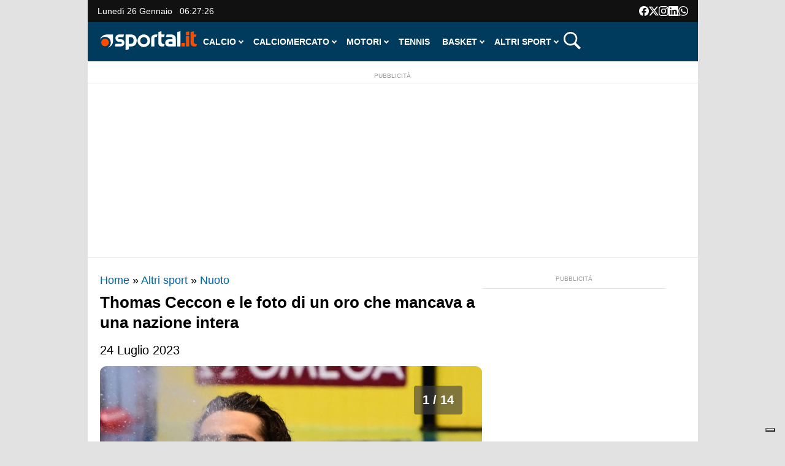

--- FILE ---
content_type: text/html; charset=UTF-8
request_url: https://www.sportal.it/altro/nuoto/thomas-ceccon-e-le-foto-di-un-oro-che-mancava-a-una-nazione-intera_431409
body_size: 51637
content:
<!DOCTYPE html>
<html lang="it-IT">
    <head>
        <meta charset="UTF-8">
        <meta name="viewport" content="width=device-width, initial-scale=1">
        <link rel="profile" href="http://gmpg.org/xfn/11">
        <link rel="pingback" href="https://www.sportal.it/xmlrpc.php">
        <meta name='robots' content='index, follow, max-image-preview:large, max-snippet:-1, max-video-preview:-1' />
<link rel="preload" as="image" href="https://www.sportal.it/wp-content/uploads/2023/12/thomas-ceccon-e-le-foto-di-un-oro-che-mancava-a-una-nazione-intera_1216655Photogallery.jpg" />
	<!-- This site is optimized with the Yoast SEO Premium plugin v22.7 (Yoast SEO v22.7) - https://yoast.com/wordpress/plugins/seo/ -->
	<title>Thomas Ceccon e le foto di un oro che mancava a una nazione intera</title>
	<link rel="canonical" href="https://www.sportal.it/altro/nuoto/thomas-ceccon-e-le-foto-di-un-oro-che-mancava-a-una-nazione-intera_431409" />
	<meta property="og:locale" content="it_IT" />
	<meta property="og:type" content="article" />
	<meta property="og:title" content="Thomas Ceccon e le foto di un oro che mancava a una nazione intera" />
	<meta property="og:description" content="&quot;Sapevo di valere questo tempo, ma non mi aspettavo di riuscire ad andare così forte&quot;," />
	<meta property="og:url" content="https://www.sportal.it/altro/nuoto/thomas-ceccon-e-le-foto-di-un-oro-che-mancava-a-una-nazione-intera_431409" />
	<meta property="og:site_name" content="Sportal.it" />
	<meta property="article:publisher" content="https://www.facebook.com/Sportal.it/" />
	<meta property="article:modified_time" content="2023-07-26T07:32:07+00:00" />
	<meta property="og:image" content="https://www.sportal.it/wp-content/uploads/2023/12/thomas-ceccon-e-le-foto-di-un-oro-che-mancava-a-una-nazione-intera_1216655Photogallery.jpg" />
	<meta property="og:image:width" content="1920" />
	<meta property="og:image:height" content="1080" />
	<meta property="og:image:type" content="image/jpeg" />
	<meta name="twitter:card" content="summary_large_image" />
	<meta name="twitter:site" content="@sportal_it" />
	<script type="application/ld+json" class="yoast-schema-graph">{"@context":"https://schema.org","@graph":[{"@type":"ImageGallery","@id":"https://www.sportal.it/altro/nuoto/thomas-ceccon-e-le-foto-di-un-oro-che-mancava-a-una-nazione-intera_431409#gallery","url":"https://www.sportal.it/altro/nuoto/thomas-ceccon-e-le-foto-di-un-oro-che-mancava-a-una-nazione-intera_431409","name":"Thomas Ceccon e le foto di un oro che mancava a una nazione intera","description":"\"Sapevo di valere questo tempo, ma non mi aspettavo di riuscire ad andare così forte\",","inLanguage":"it-IT","datePublished":"2023-07-24T15:44:00+02:00","dateModified":"2023-07-26T09:32:07+02:00","author":{"name":"Mauro Corno","@id":"https://www.sportal.it/#/schema/person/6014953ab179fd5af4ba5660cc8589f9"},"keywords":["Campionati mondiali di nuoto","Thomas Ceccon"],"primaryImageOfPage":{"@id":"https://www.sportal.it/wp-content/uploads/2023/12/thomas-ceccon-e-le-foto-di-un-oro-che-mancava-a-una-nazione-intera_1216655Photogallery.jpg#image"},"image":{"@id":"https://www.sportal.it/wp-content/uploads/2023/12/thomas-ceccon-e-le-foto-di-un-oro-che-mancava-a-una-nazione-intera_1216655Photogallery.jpg#image"},"thumbnail":{"@type":"ImageGallery","@id":"https://www.sportal.it/wp-content/uploads/2023/12/thomas-ceccon-e-le-foto-di-un-oro-che-mancava-a-una-nazione-intera_1216655Photogallery.jpg#image","url":"https://www.sportal.it/wp-content/uploads/2023/12/thomas-ceccon-e-le-foto-di-un-oro-che-mancava-a-una-nazione-intera_1216655Photogallery.jpg"},"hasPart":[{"@type":"ImageObject","@id":"https://www.sportal.it/wp-content/uploads/2023/12/thomas-ceccon-e-le-foto-di-un-oro-che-mancava-a-una-nazione-intera_1216655Photogallery.jpg#image","url":"https://www.sportal.it/wp-content/uploads/2023/12/thomas-ceccon-e-le-foto-di-un-oro-che-mancava-a-una-nazione-intera_1216655Photogallery.jpg","contentUrl":"https://www.sportal.it/wp-content/uploads/2023/12/thomas-ceccon-e-le-foto-di-un-oro-che-mancava-a-una-nazione-intera_1216655Photogallery.jpg","caption":"Medaglia d'oro nei 50 farfalla","position":1,"creator":{"@type":"Organization","name":"Getty Images"},"creditText":"Getty Images"},{"@type":"ImageObject","@id":"https://www.sportal.it/wp-content/uploads/2023/07/thomas-ceccon-e-le-foto-di-un-oro-che-mancava-a-una-nazione-intera_1216657Photogallery.webp#image","url":"https://www.sportal.it/wp-content/uploads/2023/07/thomas-ceccon-e-le-foto-di-un-oro-che-mancava-a-una-nazione-intera_1216657Photogallery.webp","contentUrl":"https://www.sportal.it/wp-content/uploads/2023/07/thomas-ceccon-e-le-foto-di-un-oro-che-mancava-a-una-nazione-intera_1216657Photogallery.webp","caption":"Thomas Ceccon ha colpito ancora","position":2,"creator":{"@type":"Organization","name":"Getty Images"},"creditText":"Getty Images"},{"@type":"ImageObject","@id":"https://www.sportal.it/wp-content/uploads/2023/07/thomas-ceccon-e-le-foto-di-un-oro-che-mancava-a-una-nazione-intera_1216658Photogallery.webp#image","url":"https://www.sportal.it/wp-content/uploads/2023/07/thomas-ceccon-e-le-foto-di-un-oro-che-mancava-a-una-nazione-intera_1216658Photogallery.webp","contentUrl":"https://www.sportal.it/wp-content/uploads/2023/07/thomas-ceccon-e-le-foto-di-un-oro-che-mancava-a-una-nazione-intera_1216658Photogallery.webp","caption":"Si è preso una medaglia mai vista dal nuoto italiano ","position":3,"creator":{"@type":"Organization","name":"Getty Images"},"creditText":"Getty Images"},{"@type":"ImageObject","@id":"https://www.sportal.it/wp-content/uploads/2023/07/thomas-ceccon-e-le-foto-di-un-oro-che-mancava-a-una-nazione-intera_1216659Photogallery.webp#image","url":"https://www.sportal.it/wp-content/uploads/2023/07/thomas-ceccon-e-le-foto-di-un-oro-che-mancava-a-una-nazione-intera_1216659Photogallery.webp","contentUrl":"https://www.sportal.it/wp-content/uploads/2023/07/thomas-ceccon-e-le-foto-di-un-oro-che-mancava-a-una-nazione-intera_1216659Photogallery.webp","caption":"Si è preso quella d'oro con disarmante facilità","position":4,"creator":{"@type":"Organization","name":"Getty Images"},"creditText":"Getty Images"},{"@type":"ImageObject","@id":"https://www.sportal.it/wp-content/uploads/2023/07/thomas-ceccon-e-le-foto-di-un-oro-che-mancava-a-una-nazione-intera_1216660Photogallery.webp#image","url":"https://www.sportal.it/wp-content/uploads/2023/07/thomas-ceccon-e-le-foto-di-un-oro-che-mancava-a-una-nazione-intera_1216660Photogallery.webp","contentUrl":"https://www.sportal.it/wp-content/uploads/2023/07/thomas-ceccon-e-le-foto-di-un-oro-che-mancava-a-una-nazione-intera_1216660Photogallery.webp","caption":"A Fukuoka ha trionfato con il record italiano in 22\"68,","position":5,"creator":{"@type":"Organization","name":"Getty Images"},"creditText":"Getty Images"},{"@type":"ImageObject","@id":"https://www.sportal.it/wp-content/uploads/2023/07/thomas-ceccon-e-le-foto-di-un-oro-che-mancava-a-una-nazione-intera_1216661Photogallery.webp#image","url":"https://www.sportal.it/wp-content/uploads/2023/07/thomas-ceccon-e-le-foto-di-un-oro-che-mancava-a-una-nazione-intera_1216661Photogallery.webp","contentUrl":"https://www.sportal.it/wp-content/uploads/2023/07/thomas-ceccon-e-le-foto-di-un-oro-che-mancava-a-una-nazione-intera_1216661Photogallery.webp","caption":"E' stato autore di una progressione fantastica dopo i trentacinque metri","position":6,"creator":{"@type":"Organization","name":"Getty Images"},"creditText":"Getty Images"},{"@type":"ImageObject","@id":"https://www.sportal.it/wp-content/uploads/2023/07/thomas-ceccon-e-le-foto-di-un-oro-che-mancava-a-una-nazione-intera_1216662Photogallery.webp#image","url":"https://www.sportal.it/wp-content/uploads/2023/07/thomas-ceccon-e-le-foto-di-un-oro-che-mancava-a-una-nazione-intera_1216662Photogallery.webp","contentUrl":"https://www.sportal.it/wp-content/uploads/2023/07/thomas-ceccon-e-le-foto-di-un-oro-che-mancava-a-una-nazione-intera_1216662Photogallery.webp","caption":"Per la concorrenza non c'è stato niente da fare","position":7,"creator":{"@type":"Organization","name":"Getty Images"},"creditText":"Getty Images"},{"@type":"ImageObject","@id":"https://www.sportal.it/wp-content/uploads/2023/07/thomas-ceccon-e-le-foto-di-un-oro-che-mancava-a-una-nazione-intera_1216664Photogallery.webp#image","url":"https://www.sportal.it/wp-content/uploads/2023/07/thomas-ceccon-e-le-foto-di-un-oro-che-mancava-a-una-nazione-intera_1216664Photogallery.webp","contentUrl":"https://www.sportal.it/wp-content/uploads/2023/07/thomas-ceccon-e-le-foto-di-un-oro-che-mancava-a-una-nazione-intera_1216664Photogallery.webp","caption":"Il portoghese Diogo Matos Ribeiro è stato argento in 22\"80","position":8,"creator":{"@type":"Organization","name":"Getty Images"},"creditText":"Getty Images"},{"@type":"ImageObject","@id":"https://www.sportal.it/wp-content/uploads/2023/07/thomas-ceccon-e-le-foto-di-un-oro-che-mancava-a-una-nazione-intera_1216665Photogallery.webp#image","url":"https://www.sportal.it/wp-content/uploads/2023/07/thomas-ceccon-e-le-foto-di-un-oro-che-mancava-a-una-nazione-intera_1216665Photogallery.webp","contentUrl":"https://www.sportal.it/wp-content/uploads/2023/07/thomas-ceccon-e-le-foto-di-un-oro-che-mancava-a-una-nazione-intera_1216665Photogallery.webp","caption":"Il francese Maxime Grousset che in 22\"82 ha confermato il bronzo della precedente edizione.","position":9,"creator":{"@type":"Organization","name":"Getty Images"},"creditText":"Getty Images"},{"@type":"ImageObject","@id":"https://www.sportal.it/wp-content/uploads/2023/07/thomas-ceccon-e-le-foto-di-un-oro-che-mancava-a-una-nazione-intera_1216666Photogallery.webp#image","url":"https://www.sportal.it/wp-content/uploads/2023/07/thomas-ceccon-e-le-foto-di-un-oro-che-mancava-a-una-nazione-intera_1216666Photogallery.webp","contentUrl":"https://www.sportal.it/wp-content/uploads/2023/07/thomas-ceccon-e-le-foto-di-un-oro-che-mancava-a-una-nazione-intera_1216666Photogallery.webp","caption":"Ovviamente euforico Thomas ha poi incontrato la stampa","position":10,"creator":{"@type":"Organization","name":"Getty Images"},"creditText":"Getty Images"},{"@type":"ImageObject","@id":"https://www.sportal.it/wp-content/uploads/2023/07/thomas-ceccon-e-le-foto-di-un-oro-che-mancava-a-una-nazione-intera_1216668Photogallery.webp#image","url":"https://www.sportal.it/wp-content/uploads/2023/07/thomas-ceccon-e-le-foto-di-un-oro-che-mancava-a-una-nazione-intera_1216668Photogallery.webp","contentUrl":"https://www.sportal.it/wp-content/uploads/2023/07/thomas-ceccon-e-le-foto-di-un-oro-che-mancava-a-una-nazione-intera_1216668Photogallery.webp","caption":"\"Forse desidero più questa medaglia che quella nei 100 dorso che martedì proverò a conquistare\" ha esordito","position":11,"creator":{"@type":"Organization","name":"Getty Images"},"creditText":"Getty Images"},{"@type":"ImageObject","@id":"https://www.sportal.it/wp-content/uploads/2023/07/thomas-ceccon-e-le-foto-di-un-oro-che-mancava-a-una-nazione-intera_1216669Photogallery.webp#image","url":"https://www.sportal.it/wp-content/uploads/2023/07/thomas-ceccon-e-le-foto-di-un-oro-che-mancava-a-una-nazione-intera_1216669Photogallery.webp","contentUrl":"https://www.sportal.it/wp-content/uploads/2023/07/thomas-ceccon-e-le-foto-di-un-oro-che-mancava-a-una-nazione-intera_1216669Photogallery.webp","caption":"\"Sapevo di valere questo tempo, ma non mi aspettavo di riuscire ad andare così forte\" ha aggiunto","position":12,"creator":{"@type":"Organization","name":"Getty Images"},"creditText":"Getty Images"},{"@type":"ImageObject","@id":"https://www.sportal.it/wp-content/uploads/2023/08/thomas-ceccon-e-le-foto-di-un-oro-che-mancava-a-una-nazione-intera_1216670Photogallery.jpg#image","url":"https://www.sportal.it/wp-content/uploads/2023/08/thomas-ceccon-e-le-foto-di-un-oro-che-mancava-a-una-nazione-intera_1216670Photogallery.jpg","contentUrl":"https://www.sportal.it/wp-content/uploads/2023/08/thomas-ceccon-e-le-foto-di-un-oro-che-mancava-a-una-nazione-intera_1216670Photogallery.jpg","caption":"\"Ho disputato una gara fantastica\" ha quindi sottolineato","position":13,"creator":{"@type":"Organization","name":"Getty Images"},"creditText":"Getty Images"},{"@type":"ImageObject","@id":"https://www.sportal.it/wp-content/uploads/2023/07/thomas-ceccon-e-le-foto-di-un-oro-che-mancava-a-una-nazione-intera_1216656Photogallery.webp#image","url":"https://www.sportal.it/wp-content/uploads/2023/07/thomas-ceccon-e-le-foto-di-un-oro-che-mancava-a-una-nazione-intera_1216656Photogallery.webp","contentUrl":"https://www.sportal.it/wp-content/uploads/2023/07/thomas-ceccon-e-le-foto-di-un-oro-che-mancava-a-una-nazione-intera_1216656Photogallery.webp","caption":"\"Mi sono quasi commosso quando mi ha scritto mia mamma\" ha evidenziato il 22enne campione","position":14,"creator":{"@type":"Organization","name":"Getty Images"},"creditText":"Getty Images"}]},{"@type":"WebPage","@id":"https://www.sportal.it/altro/nuoto/thomas-ceccon-e-le-foto-di-un-oro-che-mancava-a-una-nazione-intera_431409","url":"https://www.sportal.it/altro/nuoto/thomas-ceccon-e-le-foto-di-un-oro-che-mancava-a-una-nazione-intera_431409","name":"Thomas Ceccon e le foto di un oro che mancava a una nazione intera","isPartOf":{"@id":"https://www.sportal.it/#website"},"primaryImageOfPage":{"@id":"https://www.sportal.it/altro/nuoto/thomas-ceccon-e-le-foto-di-un-oro-che-mancava-a-una-nazione-intera_431409#primaryimage"},"image":{"@id":"https://www.sportal.it/altro/nuoto/thomas-ceccon-e-le-foto-di-un-oro-che-mancava-a-una-nazione-intera_431409#primaryimage"},"thumbnailUrl":"https://www.sportal.it/wp-content/uploads/2023/12/thomas-ceccon-e-le-foto-di-un-oro-che-mancava-a-una-nazione-intera_1216655Photogallery.jpg","datePublished":"2023-07-24T15:33:12+00:00","dateModified":"2023-07-26T07:32:07+00:00","breadcrumb":{"@id":"https://www.sportal.it/altro/nuoto/thomas-ceccon-e-le-foto-di-un-oro-che-mancava-a-una-nazione-intera_431409#breadcrumb"},"inLanguage":"it-IT","potentialAction":[{"@type":"ReadAction","target":["https://www.sportal.it/altro/nuoto/thomas-ceccon-e-le-foto-di-un-oro-che-mancava-a-una-nazione-intera_431409"]}]},{"@type":"ImageObject","inLanguage":"it-IT","@id":"https://www.sportal.it/altro/nuoto/thomas-ceccon-e-le-foto-di-un-oro-che-mancava-a-una-nazione-intera_431409#primaryimage","url":"https://www.sportal.it/wp-content/uploads/2023/12/thomas-ceccon-e-le-foto-di-un-oro-che-mancava-a-una-nazione-intera_1216655Photogallery.jpg","contentUrl":"https://www.sportal.it/wp-content/uploads/2023/12/thomas-ceccon-e-le-foto-di-un-oro-che-mancava-a-una-nazione-intera_1216655Photogallery.jpg","width":1920,"height":1080},{"@type":"BreadcrumbList","@id":"https://www.sportal.it/altro/nuoto/thomas-ceccon-e-le-foto-di-un-oro-che-mancava-a-una-nazione-intera_431409#breadcrumb","itemListElement":[{"@type":"ListItem","position":1,"name":"Home","item":"https://www.sportal.it/"},{"@type":"ListItem","position":2,"name":"Altri sport","item":"https://www.sportal.it/altro"},{"@type":"ListItem","position":3,"name":"Nuoto"}]},{"@type":"WebSite","@id":"https://www.sportal.it/#website","url":"https://www.sportal.it/","name":"Sportal.it","description":"Tutto lo sport in un click","publisher":{"@id":"https://www.sportal.it/#organization"},"potentialAction":[{"@type":"SearchAction","target":{"@type":"EntryPoint","urlTemplate":"https://www.sportal.it/?s={search_term_string}"},"query-input":"required name=search_term_string"}],"inLanguage":"it-IT"},{"@type":"Organization","@id":"https://www.sportal.it/#organization","name":"Sportal","url":"https://www.sportal.it/","logo":{"@type":"ImageObject","inLanguage":"it-IT","@id":"https://www.sportal.it/#/schema/logo/image/","url":"https://www.sportal.it/wp-content/uploads/2023/12/cropped-Sportal-icon-color.png","contentUrl":"https://www.sportal.it/wp-content/uploads/2023/12/cropped-Sportal-icon-color.png","width":512,"height":512,"caption":"Sportal"},"image":{"@id":"https://www.sportal.it/#/schema/logo/image/"},"sameAs":["https://www.facebook.com/Sportal.it/","https://x.com/sportal_it","https://www.youtube.com/user/sportaltv","https://www.instagram.com/sportal.it/","https://www.linkedin.com/company/sportal.it/"],"numberOfEmployees":{"@type":"QuantitativeValue","minValue":"11","maxValue":"50"}}]}</script>
	<!-- / Yoast SEO Premium plugin. -->


<link rel="alternate" type="application/rss+xml" title="Sportal.it &raquo; Feed" href="https://www.sportal.it/feed" />
<style id='wp-block-library-theme-inline-css'>.wp-block-audio figcaption{color:#555;font-size:13px;text-align:center}.is-dark-theme .wp-block-audio figcaption{color:hsla(0,0%,100%,.65)}.wp-block-audio{margin:0 0 1em}.wp-block-code{border:1px solid #ccc;border-radius:4px;font-family:Menlo,Consolas,monaco,monospace;padding:.8em 1em}.wp-block-embed figcaption{color:#555;font-size:13px;text-align:center}.is-dark-theme .wp-block-embed figcaption{color:hsla(0,0%,100%,.65)}.wp-block-embed{margin:0 0 1em}.blocks-gallery-caption{color:#555;font-size:13px;text-align:center}.is-dark-theme .blocks-gallery-caption{color:hsla(0,0%,100%,.65)}.wp-block-image figcaption{color:#555;font-size:13px;text-align:center}.is-dark-theme .wp-block-image figcaption{color:hsla(0,0%,100%,.65)}.wp-block-image{margin:0 0 1em}.wp-block-pullquote{border-bottom:4px solid;border-top:4px solid;color:currentColor;margin-bottom:1.75em}.wp-block-pullquote cite,.wp-block-pullquote footer,.wp-block-pullquote__citation{color:currentColor;font-size:.8125em;font-style:normal;text-transform:uppercase}.wp-block-quote{border-left:.25em solid;margin:0 0 1.75em;padding-left:1em}.wp-block-quote cite,.wp-block-quote footer{color:currentColor;font-size:.8125em;font-style:normal;position:relative}.wp-block-quote.has-text-align-right{border-left:none;border-right:.25em solid;padding-left:0;padding-right:1em}.wp-block-quote.has-text-align-center{border:none;padding-left:0}.wp-block-quote.is-large,.wp-block-quote.is-style-large,.wp-block-quote.is-style-plain{border:none}.wp-block-search .wp-block-search__label{font-weight:700}.wp-block-search__button{border:1px solid #ccc;padding:.375em .625em}:where(.wp-block-group.has-background){padding:1.25em 2.375em}.wp-block-separator.has-css-opacity{opacity:.4}.wp-block-separator{border:none;border-bottom:2px solid;margin-left:auto;margin-right:auto}.wp-block-separator.has-alpha-channel-opacity{opacity:1}.wp-block-separator:not(.is-style-wide):not(.is-style-dots){width:100px}.wp-block-separator.has-background:not(.is-style-dots){border-bottom:none;height:1px}.wp-block-separator.has-background:not(.is-style-wide):not(.is-style-dots){height:2px}.wp-block-table{margin:0 0 1em}.wp-block-table td,.wp-block-table th{word-break:normal}.wp-block-table figcaption{color:#555;font-size:13px;text-align:center}.is-dark-theme .wp-block-table figcaption{color:hsla(0,0%,100%,.65)}.wp-block-video figcaption{color:#555;font-size:13px;text-align:center}.is-dark-theme .wp-block-video figcaption{color:hsla(0,0%,100%,.65)}.wp-block-video{margin:0 0 1em}.wp-block-template-part.has-background{margin-bottom:0;margin-top:0;padding:1.25em 2.375em}</style>
<style id='classic-theme-styles-inline-css'>/*! This file is auto-generated */
.wp-block-button__link{color:#fff;background-color:#32373c;border-radius:9999px;box-shadow:none;text-decoration:none;padding:calc(.667em + 2px) calc(1.333em + 2px);font-size:1.125em}.wp-block-file__button{background:#32373c;color:#fff;text-decoration:none}</style>
<style id='global-styles-inline-css'>body{--wp--preset--color--black:#000000;--wp--preset--color--cyan-bluish-gray:#abb8c3;--wp--preset--color--white:#ffffff;--wp--preset--color--pale-pink:#f78da7;--wp--preset--color--vivid-red:#cf2e2e;--wp--preset--color--luminous-vivid-orange:#ff6900;--wp--preset--color--luminous-vivid-amber:#fcb900;--wp--preset--color--light-green-cyan:#7bdcb5;--wp--preset--color--vivid-green-cyan:#00d084;--wp--preset--color--pale-cyan-blue:#8ed1fc;--wp--preset--color--vivid-cyan-blue:#0693e3;--wp--preset--color--vivid-purple:#9b51e0;--wp--preset--gradient--vivid-cyan-blue-to-vivid-purple:linear-gradient(135deg,rgba(6,147,227,1) 0%,rgb(155,81,224) 100%);--wp--preset--gradient--light-green-cyan-to-vivid-green-cyan:linear-gradient(135deg,rgb(122,220,180) 0%,rgb(0,208,130) 100%);--wp--preset--gradient--luminous-vivid-amber-to-luminous-vivid-orange:linear-gradient(135deg,rgba(252,185,0,1) 0%,rgba(255,105,0,1) 100%);--wp--preset--gradient--luminous-vivid-orange-to-vivid-red:linear-gradient(135deg,rgba(255,105,0,1) 0%,rgb(207,46,46) 100%);--wp--preset--gradient--very-light-gray-to-cyan-bluish-gray:linear-gradient(135deg,rgb(238,238,238) 0%,rgb(169,184,195) 100%);--wp--preset--gradient--cool-to-warm-spectrum:linear-gradient(135deg,rgb(74,234,220) 0%,rgb(151,120,209) 20%,rgb(207,42,186) 40%,rgb(238,44,130) 60%,rgb(251,105,98) 80%,rgb(254,248,76) 100%);--wp--preset--gradient--blush-light-purple:linear-gradient(135deg,rgb(255,206,236) 0%,rgb(152,150,240) 100%);--wp--preset--gradient--blush-bordeaux:linear-gradient(135deg,rgb(254,205,165) 0%,rgb(254,45,45) 50%,rgb(107,0,62) 100%);--wp--preset--gradient--luminous-dusk:linear-gradient(135deg,rgb(255,203,112) 0%,rgb(199,81,192) 50%,rgb(65,88,208) 100%);--wp--preset--gradient--pale-ocean:linear-gradient(135deg,rgb(255,245,203) 0%,rgb(182,227,212) 50%,rgb(51,167,181) 100%);--wp--preset--gradient--electric-grass:linear-gradient(135deg,rgb(202,248,128) 0%,rgb(113,206,126) 100%);--wp--preset--gradient--midnight:linear-gradient(135deg,rgb(2,3,129) 0%,rgb(40,116,252) 100%);--wp--preset--font-size--small:13px;--wp--preset--font-size--medium:20px;--wp--preset--font-size--large:36px;--wp--preset--font-size--x-large:42px;--wp--preset--spacing--20:0.44rem;--wp--preset--spacing--30:0.67rem;--wp--preset--spacing--40:1rem;--wp--preset--spacing--50:1.5rem;--wp--preset--spacing--60:2.25rem;--wp--preset--spacing--70:3.38rem;--wp--preset--spacing--80:5.06rem;--wp--preset--shadow--natural:6px 6px 9px rgba(0, 0, 0, 0.2);--wp--preset--shadow--deep:12px 12px 50px rgba(0, 0, 0, 0.4);--wp--preset--shadow--sharp:6px 6px 0px rgba(0, 0, 0, 0.2);--wp--preset--shadow--outlined:6px 6px 0px -3px rgba(255, 255, 255, 1), 6px 6px rgba(0, 0, 0, 1);--wp--preset--shadow--crisp:6px 6px 0px rgba(0, 0, 0, 1)}:where(.is-layout-flex){gap:.5em}:where(.is-layout-grid){gap:.5em}body .is-layout-flow>.alignleft{float:left;margin-inline-start:0;margin-inline-end:2em}body .is-layout-flow>.alignright{float:right;margin-inline-start:2em;margin-inline-end:0}body .is-layout-flow>.aligncenter{margin-left:auto!important;margin-right:auto!important}body .is-layout-constrained>.alignleft{float:left;margin-inline-start:0;margin-inline-end:2em}body .is-layout-constrained>.alignright{float:right;margin-inline-start:2em;margin-inline-end:0}body .is-layout-constrained>.aligncenter{margin-left:auto!important;margin-right:auto!important}body .is-layout-constrained>:where(:not(.alignleft):not(.alignright):not(.alignfull)){max-width:var(--wp--style--global--content-size);margin-left:auto!important;margin-right:auto!important}body .is-layout-constrained>.alignwide{max-width:var(--wp--style--global--wide-size)}body .is-layout-flex{display:flex}body .is-layout-flex{flex-wrap:wrap;align-items:center}body .is-layout-flex>*{margin:0}body .is-layout-grid{display:grid}body .is-layout-grid>*{margin:0}:where(.wp-block-columns.is-layout-flex){gap:2em}:where(.wp-block-columns.is-layout-grid){gap:2em}:where(.wp-block-post-template.is-layout-flex){gap:1.25em}:where(.wp-block-post-template.is-layout-grid){gap:1.25em}.has-black-color{color:var(--wp--preset--color--black)!important}.has-cyan-bluish-gray-color{color:var(--wp--preset--color--cyan-bluish-gray)!important}.has-white-color{color:var(--wp--preset--color--white)!important}.has-pale-pink-color{color:var(--wp--preset--color--pale-pink)!important}.has-vivid-red-color{color:var(--wp--preset--color--vivid-red)!important}.has-luminous-vivid-orange-color{color:var(--wp--preset--color--luminous-vivid-orange)!important}.has-luminous-vivid-amber-color{color:var(--wp--preset--color--luminous-vivid-amber)!important}.has-light-green-cyan-color{color:var(--wp--preset--color--light-green-cyan)!important}.has-vivid-green-cyan-color{color:var(--wp--preset--color--vivid-green-cyan)!important}.has-pale-cyan-blue-color{color:var(--wp--preset--color--pale-cyan-blue)!important}.has-vivid-cyan-blue-color{color:var(--wp--preset--color--vivid-cyan-blue)!important}.has-vivid-purple-color{color:var(--wp--preset--color--vivid-purple)!important}.has-black-background-color{background-color:var(--wp--preset--color--black)!important}.has-cyan-bluish-gray-background-color{background-color:var(--wp--preset--color--cyan-bluish-gray)!important}.has-white-background-color{background-color:var(--wp--preset--color--white)!important}.has-pale-pink-background-color{background-color:var(--wp--preset--color--pale-pink)!important}.has-vivid-red-background-color{background-color:var(--wp--preset--color--vivid-red)!important}.has-luminous-vivid-orange-background-color{background-color:var(--wp--preset--color--luminous-vivid-orange)!important}.has-luminous-vivid-amber-background-color{background-color:var(--wp--preset--color--luminous-vivid-amber)!important}.has-light-green-cyan-background-color{background-color:var(--wp--preset--color--light-green-cyan)!important}.has-vivid-green-cyan-background-color{background-color:var(--wp--preset--color--vivid-green-cyan)!important}.has-pale-cyan-blue-background-color{background-color:var(--wp--preset--color--pale-cyan-blue)!important}.has-vivid-cyan-blue-background-color{background-color:var(--wp--preset--color--vivid-cyan-blue)!important}.has-vivid-purple-background-color{background-color:var(--wp--preset--color--vivid-purple)!important}.has-black-border-color{border-color:var(--wp--preset--color--black)!important}.has-cyan-bluish-gray-border-color{border-color:var(--wp--preset--color--cyan-bluish-gray)!important}.has-white-border-color{border-color:var(--wp--preset--color--white)!important}.has-pale-pink-border-color{border-color:var(--wp--preset--color--pale-pink)!important}.has-vivid-red-border-color{border-color:var(--wp--preset--color--vivid-red)!important}.has-luminous-vivid-orange-border-color{border-color:var(--wp--preset--color--luminous-vivid-orange)!important}.has-luminous-vivid-amber-border-color{border-color:var(--wp--preset--color--luminous-vivid-amber)!important}.has-light-green-cyan-border-color{border-color:var(--wp--preset--color--light-green-cyan)!important}.has-vivid-green-cyan-border-color{border-color:var(--wp--preset--color--vivid-green-cyan)!important}.has-pale-cyan-blue-border-color{border-color:var(--wp--preset--color--pale-cyan-blue)!important}.has-vivid-cyan-blue-border-color{border-color:var(--wp--preset--color--vivid-cyan-blue)!important}.has-vivid-purple-border-color{border-color:var(--wp--preset--color--vivid-purple)!important}.has-vivid-cyan-blue-to-vivid-purple-gradient-background{background:var(--wp--preset--gradient--vivid-cyan-blue-to-vivid-purple)!important}.has-light-green-cyan-to-vivid-green-cyan-gradient-background{background:var(--wp--preset--gradient--light-green-cyan-to-vivid-green-cyan)!important}.has-luminous-vivid-amber-to-luminous-vivid-orange-gradient-background{background:var(--wp--preset--gradient--luminous-vivid-amber-to-luminous-vivid-orange)!important}.has-luminous-vivid-orange-to-vivid-red-gradient-background{background:var(--wp--preset--gradient--luminous-vivid-orange-to-vivid-red)!important}.has-very-light-gray-to-cyan-bluish-gray-gradient-background{background:var(--wp--preset--gradient--very-light-gray-to-cyan-bluish-gray)!important}.has-cool-to-warm-spectrum-gradient-background{background:var(--wp--preset--gradient--cool-to-warm-spectrum)!important}.has-blush-light-purple-gradient-background{background:var(--wp--preset--gradient--blush-light-purple)!important}.has-blush-bordeaux-gradient-background{background:var(--wp--preset--gradient--blush-bordeaux)!important}.has-luminous-dusk-gradient-background{background:var(--wp--preset--gradient--luminous-dusk)!important}.has-pale-ocean-gradient-background{background:var(--wp--preset--gradient--pale-ocean)!important}.has-electric-grass-gradient-background{background:var(--wp--preset--gradient--electric-grass)!important}.has-midnight-gradient-background{background:var(--wp--preset--gradient--midnight)!important}.has-small-font-size{font-size:var(--wp--preset--font-size--small)!important}.has-medium-font-size{font-size:var(--wp--preset--font-size--medium)!important}.has-large-font-size{font-size:var(--wp--preset--font-size--large)!important}.has-x-large-font-size{font-size:var(--wp--preset--font-size--x-large)!important}.wp-block-navigation a:where(:not(.wp-element-button)){color:inherit}:where(.wp-block-post-template.is-layout-flex){gap:1.25em}:where(.wp-block-post-template.is-layout-grid){gap:1.25em}:where(.wp-block-columns.is-layout-flex){gap:2em}:where(.wp-block-columns.is-layout-grid){gap:2em}.wp-block-pullquote{font-size:1.5em;line-height:1.6}</style>
<link rel='stylesheet' id='wpacu-combined-css-head-1' href='https://www.sportal.it/wp-content/cache/asset-cleanup/css/head-c4bd5da1fbf1e16c5bf00c8f798192a699db7029.css' type='text/css' media='all' />





<meta property="article:published_time" content="2023-07-24T15:44:00+02:00" />
<meta property="article:modified_time" content="2023-07-26T09:32:07+02:00" />
<style id="custom-background-css">body.custom-background{background-color:#e2e2e2}</style>
	<link rel="icon" href="https://www.sportal.it/wp-content/uploads/2024/01/cropped-android-chrome-512x512-3-32x32.png" sizes="32x32" />
<link rel="icon" href="https://www.sportal.it/wp-content/uploads/2024/01/cropped-android-chrome-512x512-3-192x192.png" sizes="192x192" />
<link rel="apple-touch-icon" href="https://www.sportal.it/wp-content/uploads/2024/01/cropped-android-chrome-512x512-3-180x180.png" />
<meta name="msapplication-TileImage" content="https://www.sportal.it/wp-content/uploads/2024/01/cropped-android-chrome-512x512-3-270x270.png" />
		<style id="wp-custom-css">.ht-bottom-footer{background:#111}.ht-main-footer .ht-container{border:none}</style>
		<style>.ai-viewports{--ai:1}.ai-viewport-3{display:none!important}.ai-viewport-2{display:none!important}.ai-viewport-1{display:inherit!important}.ai-viewport-0{display:none!important}@media (min-width:768px) and (max-width:979px){.ai-viewport-1{display:none!important}.ai-viewport-2{display:inherit!important}}@media (max-width:767px){.ai-viewport-1{display:none!important}.ai-viewport-3{display:inherit!important}}</style>
<style>.slot_banner{padding:0 0;margin:25px 0;border-top:1px solid #e4e4e4;border-bottom:1px solid #e4e4e4}aside.slot_banner::before{content:'pubblicità';color:#9b9b9b;font-size:10px;text-transform:uppercase;text-align:center;position:relative;width:100%;top:-2.3em}aside.adunit{margin-top:-5px;margin-bottom:20px}#art_box{min-height:285px}</style>


<script class="_iub_cs_activate-inline" type="text/plain">
/* START TNCJS TRACKING - Adasta Network - ProviderID: f3d8ce66-41c2-403f-a623-484d16e3f42c */
(function(t,n,c,i,d){t[c]=t[c]||{};t[c].providerId=i;t[c].options=t[c].options||d;
var f='ready';t[c][f]=t[c][f]||function(z){t[c][f].q=t[c][f].q||[];t[c][f].q.push(z);
return t[c];};var s=n.createElement('script');s.setAttribute('global',c);s.async=!0;
s.src='https://js.tncid.app/route.js';n.querySelector('head,body').appendChild(s);})
(window,document,'__tnc','f3d8ce66-41c2-403f-a623-484d16e3f42c',{autostart:true});
/* END TNCJS TRACKING */
</script>        

<!-- Page generated at 2026-01-23 22:50:10 -->
<script>window.sportal_location = {"is_home":false,"is_archive":false,"is_tag_archive":false,"is_category_archive":false,"is_page":false,"is_post":true,"category_name":null,"post_name":"Thomas Ceccon e le foto di un oro che mancava a una nazione intera","post_id":431409,"post_first_level_category":"Nuoto","post_second_level_category":null,"is_first_level_category":null,"is_second_level_category":null,"tag_name":null,"is_gallery":true,"is_euro_2024":false};</script>
<!-------- IUBENDA -------->
<script type="text/javascript">
    var _iub = _iub || [];

    var adastaCmpConfig = {
        logo: 'https://www.sportal.it/wp-content/themes/viral-pro-child/images/logo-sportal-ico-colori-optimized.svg',
        siteId: 3256201,
        cookiePolicyUrl: "https://www.sportal.it/informativa-cookies",
        cookiePolicyId: 20242445,
        logoWidth: 158,
        logoHeight: 35
    };

    (function () {
        // Configurazione per il consenso dei cookie
        _iub.csConfiguration = {
            askConsentAtCookiePolicyUpdate: true,
            cookiePolicyInOtherWindow: true,
            countryDetection: true,
            enableFadp: true,
            enableTcf: true,
            floatingPreferencesButtonDisplay: "bottom-right",
            googleAdditionalConsentMode: true,
            perPurposeConsent: true,
            invalidateConsentBefore: "2024-03-01",
            reloadOnConsent: true,
            siteId: adastaCmpConfig.siteId,
			tcfPublisher: ["consent"],
			uetConsentMode: true,
            tcfPurposes: {
                2: "consent_only",
                3: "consent_only",
                4: "consent_only",
                5: "consent_only",
                6: "consent_only",
                7: "consent_only",
                8: "consent_only",
                9: "consent_only",
                10: "consent_only"
            },
            whitelabel: false,
            cookiePolicyId: adastaCmpConfig.cookiePolicyId,
            lang: "it",
            i18n: {
                "it":
                    {
                        "banner":
                            {
                                "dynamic":
                                    {
                                        "body": "Noi e terze parti selezionate utilizziamo cookie o tecnologie simili per finalità tecniche e, con il tuo consenso, per inviarti pubblicità personalizzata e offrirti servizi in linea con le tue preferenze, nonché per il monitoraggio dei comportamenti del visitatore, come specificato nella %{cookie_policy_link}. \nPer quanto riguarda la pubblicità, noi e %{total_number_of_ads_vendors} terze parti selezionate, potremmo utilizzare dati di geolocalizzazione precisi e l'identificazione attraverso la scansione del dispositivo, al fine di archiviare e/o accedere a informazioni su un dispositivo e trattare dati personali come i tuoi dati di utilizzo, per le seguenti <button class=\"iubenda-advertising-preferences-link\"> finalità pubblicitarie</button>: Pubblicità e contenuti personalizzati, misurazione delle prestazioni dei contenuti e degli annunci, ricerche sul pubblico, sviluppo di servizi.\n\nPuoi liberamente prestare (o non prestare), così come revocare il consenso, in qualsiasi momento, accedendo al pannello delle preferenze.\n\nUsa il pulsante “Accetta” per acconsentire. Usa il pulsante “Continua senza accettare” per continuare la navigazione del sito in assenza di cookie o altri strumenti di tracciamento diversi da quelli tecnici.\nPer selezionare in modo analitico soltanto alcune finalità, terze parti e cookie è possibile cliccare su “Ulteriori informazioni”."
                                    }
                            }
                    }
            },

            cookiePolicyUrl: adastaCmpConfig.cookiePolicyUrl,
            banner: {
                applyStyles: true,
                backgroundColor: "#fff",
                textColor: "#000",
                acceptButtonColor: "#0073CE",
                acceptButtonDisplay: true,

                rejectButtonDisplay: true,

                customizeButtonColor: "#eaeaea",
                customizeButtonCaptionColor: "#000000",
                customizeButtonDisplay: true,

                rejectButtonCaption: "Continua senza accettare",
                rejectButtonColor: "#eaeaea",
                rejectButtonCaptionColor: "#a4a4a4",

                backgroundOverlay: true,
                closeButtonDisplay: false,
                explicitWithdrawal: true,
                listPurposes: true,
                linksColor: "#004072",
                acceptButtonCaption: "Accetta e chiudi",
                customizeButtonCaption: "Ulteriori informazioni"
            },
            callback: {
                // Funzione chiamata quando il banner è pronto
                onReady: function () {
                    // Funzione per modificare il comportamento del banner
                    (function modifyBanner() {
                        let rejectButton = document.querySelector("#iubenda-cs-banner .iubenda-cs-reject-btn");
                        let bannerContent = document.querySelector("#iubenda-cs-banner .iubenda-banner-content");

                        if (rejectButton && bannerContent) {
                            // Creazione di un div per contenere contenuti aggiuntivi
                            let noticeContentDiv = document.createElement("div");
                            noticeContentDiv.classList.add("iubenda-before-notice-content");
                            bannerContent.prepend(noticeContentDiv);

                            // Modifica delle classi del pulsante di rifiuto
                            rejectButton.classList.remove("iubenda-cs-reject-btn");
                            rejectButton.classList.add("adasta-show-second-page");

                            // Aggiunta di un listener per il click sul pulsante modificato
                            rejectButton.addEventListener("click", () => {
                                function showSecondPage() {
                                    // Aggiunta di una classe al documento per mostrare la seconda pagina
                                    document.documentElement.classList.add("adasta-show-prompt-to-accept");

                                    let consentTemplate = document.querySelector("#adasta-consent-template");
                                    let rationaleElement = document.querySelector("#iubenda-cs-banner .iubenda-cs-rationale");

                                    if (!consentTemplate || !rationaleElement) {
                                        console.error("Adasta CMP: non riesco a trovare il #adasta-consent-template o .iubenda-cs-rationale");
                                        return;
                                    }

                                    // Parsing del template e aggiunta al banner
                                    let parser = new DOMParser();
                                    let parsedDocument = parser.parseFromString(consentTemplate.innerHTML, "text/html");
                                    rationaleElement.appendChild(parsedDocument.body.firstChild);

                                    // Aggiunta del listener per il pulsante "Indietro"
                                    document.getElementById("adasta-back-button").addEventListener("click", () => {
                                        document.querySelector(".adasta-overlay-container").remove();
                                        document.documentElement.classList.remove("adasta-show-prompt-to-accept");
                                    });


                                    // Aggiornamento del logo nella parte superiore
                                    let topLineLogo = document.querySelector("#adasta-top-line-logo");
                                    if (topLineLogo) {
                                        topLineLogo.setAttribute("src", adastaCmpConfig.logo);
                                    }
                                }
                                showSecondPage();
                            });

                            // Aggiunta del pulsante modificato e del logo al contenitore
                            noticeContentDiv.appendChild(rejectButton);
                            let logoImage = document.createElement("img");
                            logoImage.setAttribute("src", adastaCmpConfig.logo);
                            logoImage.setAttribute("alt", "Logo");
                            noticeContentDiv.appendChild(logoImage);
                        }
                    })();
                }
            }
        };
    })();
</script>

<script src="/wp-content/themes/viral-pro-child/js/iubenda.js"></script>


<script type="text/html" id="adasta-consent-template"><div class="iub-adasta-fix adasta-overlay-container"><div class="iub-adasta-fix adasta-top-line-container"><div class="iub-adasta-fix"id="adasta-back-button"><svg class="iub-adasta-fix"fill="none"height="20"viewBox="0 0 24 24"width="20"xmlns="http://www.w3.org/2000/svg"><path d="m15 4-8 8 8 8"stroke="currentColor"stroke-width="3"></path></svg></div><img alt="Logo"class="iub-adasta-fix"id="adasta-top-line-logo"src="#"></div><hr class="iub-adasta-fix"><div class="iub-adasta-fix adasta-more-information">Maggiori informazioni</div><p class="iub-adasta-fix">Se accetti "tutti i cookie", compresi quelli di profilazione, oltre a sostenere la nostra offerta gratuita, riceverai annunci pubblicitari in linea con i tuoi interessi.<p class="iub-adasta-fix">Se invece continui senza accettare, riceverai pubblicità generalista di cui non saranno limitati il numero e le ripetizioni.<div class="iub-adasta-fix adasta-buttons-container"><button class="iub-adasta-fix adasta-accept-button iubenda-cs-accept-btn">Accetta tutti i cookie</button> <button class="iub-adasta-fix adasta-reject-button iubenda-cs-reject-btn">Continua senza accettare</button></div></div></script>
<style>#iubenda-cs-banner#iubenda-cs-banner .iubenda-before-notice-content>img{flex-shrink:1!important;max-width:170px!important;min-width:50px!important;max-height:35px!important}@media (max-width:639px){#iubenda-cs-banner#iubenda-cs-banner .iubenda-before-notice-content{display:flex!important;flex-direction:column!important;justify-content:space-between!important;gap:16px!important}#iubenda-cs-banner#iubenda-cs-banner .iubenda-before-notice-content>img{flex-shrink:1!important;max-width:170px!important;min-width:50px!important;max-height:35px!important;object-fit:contain!important;object-position:left!important}}@media (min-width:640px){#iubenda-cs-banner#iubenda-cs-banner .iubenda-before-notice-content{display:flex!important;justify-content:space-between!important;align-items:center!important;gap:8px!important}#iubenda-cs-banner#iubenda-cs-banner .iubenda-before-notice-content>img{flex-shrink:1!important;max-width:170px!important;min-width:50px!important;order:1!important}#iubenda-cs-banner#iubenda-cs-banner .iubenda-before-notice-content .adasta-show-second-page{order:2!important}}#iubenda-cs-banner#iubenda-cs-banner hr{height:0!important;border-right:0!important;border-top:0!important;border-bottom:1px solid #cacaca!important;border-left:0!important;margin:20px auto!important;clear:both!important}#iubenda-cs-banner#iubenda-cs-banner .adasta-show-second-page{background-color:#fff!important;border:1px solid #c7c7c7!important;color:#888!important;-webkit-appearance:none!important;-moz-appearance:none!important;appearance:none!important;padding:8px 24px!important;border-radius:64px!important;cursor:pointer!important;font-weight:700!important;font-size:13px!important;text-align:center!important;flex-shrink:0!important;white-space:nowrap!important;align-self:end!important}#iubenda-cs-banner#iubenda-cs-banner .adasta-show-second-page:hover{box-shadow:0 0 0 999px inset rgba(0,0,0,.1)!important}#iubenda-cs-banner#iubenda-cs-banner .iubenda-cs-accept-btn svg{margin-left:8px!important;vertical-align:middle!important}#iubenda-cs-banner#iubenda-cs-banner #iubenda-cs-title{font-size:16px!important}#iubenda-cs-banner#iubenda-cs-banner #adasta-back-button{cursor:pointer!important;color:#595959!important;font-weight:700!important;font-size:14px!important;display:inline-block!important;padding:8px!important;border:1px solid rgba(0,0,0,.25)!important;border-radius:6px!important}#iubenda-cs-banner#iubenda-cs-banner #adasta-back-button:hover{border:1px solid #000!important}#iubenda-cs-banner#iubenda-cs-banner #adasta-back-button>svg{vertical-align:middle!important}#iubenda-cs-banner#iubenda-cs-banner .adasta-accept-button,#iubenda-cs-banner#iubenda-cs-banner .adasta-reject-button{background-color:#0073ce!important;color:#fff!important;-webkit-appearance:none!important;-moz-appearance:none!important;appearance:none!important;padding:8px 32px!important;border-radius:64px!important;cursor:pointer!important;font-weight:700!important;font-size:100%!important;text-align:center!important}#iubenda-cs-banner#iubenda-cs-banner .iubenda-cs-accept-btn svg,#iubenda-cs-banner#iubenda-cs-banner .adasta-accept-button svg{box-sizing:border-box!important;padding-bottom:2px!important}#iubenda-cs-banner#iubenda-cs-banner .iubenda-cs-accept-btn{font-size:15px!important;padding:8px 42px!important}#iubenda-cs-banner#iubenda-cs-banner .adasta-accept-button{font-size:15px!important}#iubenda-cs-banner#iubenda-cs-banner .adasta-reject-button{background-color:#eaeaea!important;color:#000!important;padding:11px 32px!important}#iubenda-cs-banner#iubenda-cs-banner .adasta-top-line-container{display:grid!important;grid-template-columns:auto 1fr!important;gap:8px!important;align-items:center!important}#iubenda-cs-banner#iubenda-cs-banner .adasta-overlay-container p{margin-top:0!important;margin-bottom:16px!important;padding:0!important}#iubenda-cs-banner#iubenda-cs-banner .adasta-top-line-container>img{justify-self:end!important;max-width:100%!important;max-height:30px!important;object-fit:contain!important;object-position:left!important}@media (max-width:639px){#iubenda-cs-banner#iubenda-cs-banner .adasta-top-line-container>img{max-height:24px!important}}#iubenda-cs-banner#iubenda-cs-banner .adasta-show-prompt-to-accept{overflow:hidden!important}.adasta-show-prompt-to-accept #iubenda-cs-banner#iubenda-cs-banner .iubenda-cs-rationale>:not(.adasta-overlay-container){display:none!important}#iubenda-cs-banner#iubenda-cs-banner .adasta-overlay-container-background{background:#fff!important;color:#000!important;width:100%!important}#iubenda-cs-banner#iubenda-cs-banner .adasta-overlay-container{font-family:-apple-system,sans-serif!important;font-weight:300!important;line-height:inherit!important;max-width:992px!important;margin:0 auto!important;padding:32px 16px!important}#iubenda-cs-banner#iubenda-cs-banner .adasta-overlay-container p{line-height:1.4!important}#iubenda-cs-banner#iubenda-cs-banner .adasta-more-information{padding-bottom:12px!important;font-size:16px!important;font-weight:700!important}#iubenda-cs-banner#iubenda-cs-banner .adasta-buttons-container{display:flex!important;flex-direction:row!important;justify-content:flex-end!important;gap:8px!important;padding-top:16px!important}#iubenda-cs-banner#iubenda-cs-banner h2{margin-bottom:16px!important;margin-top:8px!important;font-weight:700!important}@media (max-width:640px){#iubenda-cs-banner#iubenda-cs-banner .adasta-buttons-container{flex-direction:column!important}#iubenda-cs-banner#iubenda-cs-banner .adasta-buttons-container button{width:100%!important}#iubenda-cs-banner#iubenda-cs-banner .iubenda-cs-opt-group>div,#iubenda-cs-banner#iubenda-cs-banner .iubenda-cs-opt-group button{width:100%!important}}#iubenda-cs-banner#iubenda-cs-banner .iubenda-cs-opt-group{padding-top:12px!important}</style>


    <!-------- END IUBENDA -------->

<script async src="https://securepubads.g.doubleclick.net/tag/js/gpt.js"></script>
<!-- Google tag (gtag.js) -->
<script async src="https://www.googletagmanager.com/gtag/js?id=G-08K7BX4HLY"></script>
<script>
  var page_type= sportal_location.is_home == true? 'home': (sportal_location.is_archive == true? 'categoria': (sportal_location.is_page == true?'pagina': (sportal_location.is_gallery==true?'gallery':'articolo')));
	
  window.dataLayer = window.dataLayer || [];
  function gtag(){dataLayer.push(arguments);}
  gtag('js', new Date());

  gtag('config', 'G-08K7BX4HLY',{'content_group':page_type});
</script>
<script>
	/*
	var npa = false;
if (typeof __tcfapi != "undefined") {

                //Get TC String V2 from CMP API
                __tcfapi('getTCData', 2, (tcData, success) => {
                    if (success) {
                        //Check Consent value: check that you have consent fot purpose 1 + potentially check consent for specific vendors
                        //If consent is convenient with your Ad Server, call the ad server function, ele, call the prebid render ad function
                        if (tcData.hasOwnProperty('purpose')
                            && tcData['purpose'].hasOwnProperty('consents')
                            && tcData['purpose']['consents'].hasOwnProperty('1')
                            && tcData['purpose']['consents']['1']
                            && tcData.hasOwnProperty('vendor')
                            && tcData['vendor'].hasOwnProperty('consents')
                            && tcData['vendor']['consents'].hasOwnProperty('755') //Check for Google Adserver consent
                            && tcData['vendor']['consents']['755']
                        ) {
                            const ga4ConsScript = document.createElement('script');
        					ga4ConsScript.async = true;
        					ga4ConsScript.type  = 'text/javascript';
        					ga4ConsScript.src   = 'https:' + '//www.googletagmanager.com/gtag/js?id=G-99JWY3TPX6';

        					const ga4ConsNode = document.getElementsByTagName('script')[0];
        					ga4ConsNode.parentNode.append(ga4ConsScript, ga4ConsNode);
     						window.dataLayer = window.dataLayer || [];
  							function gtag(){dataLayer.push(arguments);}
  							gtag('js', new Date());
							gtag('config', 'G-99JWY3TPX6',{'content_group':page_type});       
                        } else {
							window.npa = true;
                            console.log("consenso negato");
                        }
                    } else {
                        console.error("Adasta: Call to CMP failed");
                        window.npa = true;
                    }
                });
            } 
	*/
</script>
<!-- GEOEDGE -->
<!--<script>-->
<!--    window.grumi = {-->
<!--        key: '7517c826-b1df-4f25-9952-62fe63f9b2da'-->
<!--    };-->
<!--</script>-->
<!--<script src="//rumcdn.geoedge.be/7517c826-b1df-4f25-9952-62fe63f9b2da/grumi-ip.js" async></script>-->
<!-- END GEOEDGE -->


<!--taboola-->
<script type="text/javascript">
    window._taboola = window._taboola || [];
	if(sportal_location.is_post == true)
    	_taboola.push({article:'auto'});
	else
		_taboola.push({category:'auto'});

    !function (e, f, u, i) {
        if (!document.getElementById(i)){
            e.defer = 1;
            e.src = u;
            e.id = i;
            f.parentNode.insertBefore(e, f);
        }
    }(document.createElement('script'),
        document.getElementsByTagName('script')[0],
        '//cdn.taboola.com/libtrc/adastapremium-sportalit/loader.js',
        'tb_loader_script');
    if(window.performance && typeof window.performance.mark == 'function')
    {window.performance.mark('tbl_ic');}
</script>
<!--taboola-->
<script>
    ambiente = window.location.host=="dev.sportal.it"?"test": "live";
	is_article = sportal_location.is_post == true? "true" : "false";
	is_section = sportal_location.is_category_archive == true ? "true" : "false";
	sezione = sportal_location.post_first_level_category == null ? "null": sportal_location.post_first_level_category;
	sezione = sezione == "null" ? (sportal_location.is_euro_2024 == true? "Euro_2024": "null") : sezione;
	sezione = sezione == "null" ? (sportal_location.is_parigi_2024 == true? "Parigi_2024": "null") : sezione;
	//sezione = sportal_location.is_parigi_2024 != null ? "Parigi_2024" : sezione;
	tags = sportal_location.tag_name == null ? "null" : sportal_location.tag_name;
window.googletag = window.googletag || {},
window.googletag.cmd = window.googletag.cmd || [],
window.googletag.cmd.push(function() {
// Configure page-level targeting.
        googletag.pubads().setTargeting('sezione', sezione);
	googletag.pubads().setTargeting('is_article', is_article);
	googletag.pubads().setTargeting('is_section', is_section);
	googletag.pubads().setTargeting('tags', tags);
	googletag.pubads().setTargeting('ambiente', ambiente);
	googletag.pubads().setPrivacySettings({nonPersonalizedAds: window.npa})
}); 
</script>
<script class="_iub_cs_activate-inline" type="text/plain">
 function waitForGlobalVariable(variableName) {
    if (window[variableName]) {
        return Promise.resolve(variableName);
    }

    return new Promise(function(resolve) {
        const intervalID = setInterval(function() {
            if (window[variableName]) {
                clearInterval(intervalID);
                resolve();
            }
        }, 10);
    });
}
	
	function getCookieValue(name) {
    const namePattern = name + "=";
    const decodedCookies = decodeURIComponent(document.cookie);
    const cookies = decodedCookies.split(';');
    
    for(let i = 0; i < cookies.length; i++) {
        let cookie = cookies[i].trim();
        if (cookie.indexOf(namePattern) === 0) {
            return cookie.substring(namePattern.length, cookie.length);
        }
    }
    
    return null;
}

    async function tncReady() {
        await waitForGlobalVariable('__tnc');
        await new Promise(resolve => {
            __tnc.ready(resolve);
        });
        return __tnc;
    }

    async function setPPID() {
        console.log('Tnc:', __tnc);
        let tncid = getCookieValue('tncid');

        if (!tncid) {
            await tncReady();
            tncid = await __tnc.getTNCID();
        }

        // Sample output for testing purposes
        console.log('TNC cookie id:', tncid);

        // Sample call to Google PPID Service
        window.googletag.cmd.push(async function () {
            googletag.pubads().setPublisherProvidedId(tncid);
            await tncReady();
            __tnc.setPPID(tncid);
        });
    }
	setPPID();
</script>
<script async src="https://adasta-cdn.relevant-digital.com/static/tags/65689010cc7312f0ebf2c0ea.js"></script>
<script>
	function loadAds(changeNoSlotReload = false, divs = null) {
		console.log("test RY, tipo di pagina:" + window.sportal_location.is_home + window.sportal_location.is_archive + window.sportal_location.is_category);
		 const isLive = (window.location.host === "www.sportal.it");

		if(/Android|webOS|iPhone|iPad|iPod|BlackBerry|IEMobile|Opera Mini/i.test(navigator.userAgent)){
			if(window.sportal_location.is_post)
                if(!window.sportal_location.is_gallery)
					if (isLive) {
                    	var confID = '6569e2597bf77f13f86fd161';
                	} else {
                    	var confID = '65a12075a5df9e96bcb6e96b';
                	}
				else{ var confID = '671a0a79d5a006a934258861'}
			else if(window.sportal_location.is_home){
				var confID = '656ee0fd7816c7803f17c64a';
			}
			else if (window.sportal_location.is_archive || window.sportal_location.is_page )
				var confID = '656ee0fd7816c7803f17c64a';
		}else { //Desktop
			if(window.sportal_location.is_post) {
				if(!window.sportal_location.is_gallery)
                	if (isLive) {
                    	var confID = '656ee184c0856d79c117c64b';
                	} else {
                    	var confID = '65c0b21e71a53393d6e2d3c6';
                	}
				else {var confID ='671a02498aa707accb258860'}
            } else if(window.sportal_location.is_home) var confID = '656ee69fdc780cb32117c64d';
			else if(window.sportal_location.is_archive || window.sportal_location.is_page ){
				var confID = '656ee545cf74c1027d17c64c';
				console.log("test RY, in category page");
			}
		}	
		window.relevantDigital = window.relevantDigital || {};
		relevantDigital.cmd = relevantDigital.cmd || [];
		relevantDigital.cmd.push(function() {
			relevantDigital.loadPrebid({
				configId: confID,
				manageAdserver: true,
				collapseEmptyDivs: true,
				collapseBeforeAdFetch: false,
				allowedDivIds: null, // set to an array to only load certain <div>s, example - ["divId1", "divId2"]
				noSlotReload: changeNoSlotReload, // set true to only load ad slots that have never been loaded 
				noGpt: true
			});
		});
	};
</script>
<script async src="https://cdn.taboola.com/webpush/publishers/1770031/taboola-push-sdk.js"></script>

<!-- ADASTA -->

<!--<script src="https://cdn.adasta.it/prebid/sportal.js?ver=11.1"></script>-->

<script>
    window.dbbRum = window.dbbRum || [];
    window.dbbRum.push(["tag1", "gallery"]);

    let debugBearTcfListenerAdded = false;

    // Weborama Sync
    var WRP_HOST = 'adastaanalytics.solution.weborama.fr';
    var WRP_ID = 486006;
    var WRP_ID_GRP = 486006;
    var WRP_SECTION = 'Sportal';
    var WRP_SECTION_GRP = 'AdAsta';
    var WRP_SUBSECTION = WRP_SECTION;
    var WRP_SUBSECTION_GRP = WRP_SECTION_GRP;

    // Weborama collect
    var wamid = '7624';
    // Wam Account ID
    var typ = '1';
    // Event Type default 1

    var Wvar = [];
    Wvar.push('Categoria', 'Categoria (TYPE)');
    Wvar.push('Channel', 'channel');
    Wvar.push('Prezzo', 'prezzo');
    Wvar.push('Provincia', 'provincia');
    Wvar.push('Tipologia', 'Tipologia');

    function runWeboramaConsentOnlyCode() {
        (function () {
            var w = document.createElement("script");
            w.type = "text/javascript";
            w.src = document.location.protocol + "//cstatic.weborama.fr/js/wam/customers/wamfactory_dpm.wildcard.min.js?rnd=" + new Date().getTime();
            w.async = true;
            var body = document.getElementsByTagName('script')[0];
            body.parentNode.insertBefore(w, body);
        })();

        (function () {
            var wrsc, s;
            wrsc = document.createElement('script');
            wrsc.type = 'text/javascript';
            wrsc.src = 'http' + ('https:' == document.location.protocol ? 's://cstatic' : '://cstatic') + '.weborama.fr/js/products.js';
            s = document.getElementsByTagName('script')[0];
            s.parentNode.insertBefore(wrsc, s);
        })();
    }

    function debugBearHandleTcData(tcData, success) {
        if (success) {
            console.log("DEBUGBEAR: tcData.eventStatus:", tcData.eventStatus);
            if (tcData.eventStatus === 'tcloaded') {
                // User has made a choice
                const consentGiven = tcData.hasOwnProperty('purpose')
                    && tcData['purpose'].hasOwnProperty('consents')
                    && tcData['purpose']['consents'].hasOwnProperty('1')
                    && tcData['purpose']['consents']['1']
                    && tcData.hasOwnProperty('vendor')
                    && tcData['vendor'].hasOwnProperty('consents')
                    && tcData['vendor']['consents'].hasOwnProperty('755')
                    && tcData['vendor']['consents']['755'];

                if (consentGiven === true) {
                    // Consent is given
                    window.dbbRum.push(["tag4", "approvato"]);
                    console.log("DEBUGBEAR: Consent is given, pushing tag.");

                    runWeboramaConsentOnlyCode();
                } else {
                    // Consent is denied
                    window.dbbRum.push(["tag4", "negato"]);
                    console.log("DEBUGBEAR: Consent is denied, pushing tag.");
                }

                // Remove the event listener after handling
                if (typeof __tcfapi !== "undefined") {
                    __tcfapi('removeEventListener', 2, function(success) {
                        if (success) {
                            console.log("DEBUGBEAR: Event listener removed.");
                        } else {
                            console.error("DEBUGBEAR: Failed to remove event listener.");
                        }
                    }, tcData.listenerId);
                }
            } else {
                console.log("DEBUGBEAR: Waiting for user to make a choice. Current event status:", tcData.eventStatus);
            }
        } else {
            console.error("DEBUGBEAR: Unable to retrieve consent data from CMP.");
        }
    }

    function debugBearCheckConsentAndPushTag() {
        if (typeof __tcfapi !== "undefined") {
            if (!debugBearTcfListenerAdded) {
                __tcfapi('addEventListener', 2, debugBearHandleTcData);
                debugBearTcfListenerAdded = true;
            }
        } else {
            console.log("__tcfapi is not defined. Waiting for CMP to load.");
            setTimeout(debugBearCheckConsentAndPushTag, 100);
        }
    }

    // Start checking for consent
    debugBearCheckConsentAndPushTag();

</script>
<script>(function(){var dbpr=100;if(Math.random()*100>100-dbpr){var d="dbbRum",w=window,o=document,a=addEventListener,scr=o.createElement("script");scr.async=!0;w[d]=w[d]||[];w[d].push(["presampling",dbpr]);["error","unhandledrejection"].forEach(function(t){a(t,function(e){w[d].push([t,e])});});scr.src="https://cdn.debugbear.com/JsAFheXIu3D9.js";o.head.appendChild(scr);}})()</script>


<script async defer src="https://launchpad-wrapper.privacymanager.io/dcee7111-e68f-46fd-93fa-5359bd37e789/launchpad-liveramp.js"></script>

<!-- Arctag DMP/arcSpan -->
<!--<script>
    (function () {
        var s = document.createElement('script');
        var el = document.getElementsByTagName('script')[0];
        s.async = true;
        var _a = (new URL(location.href));
        var _p = (_a.origin.replace('staging.', 'www.')) + _a.pathname.replace(/\/$/, '');
        s.type = 'text/javascript';
        s.src = 'https://silo62.p7cloud.net/as1.js?uri=' + _p;
        el.parentNode.insertBefore(s, el);
    })();
</script>-->

<!-- Meta di verifica -->
<meta name="icopify-verification" content="57elehciM15837707019e370161074321073e9107">
<meta name='linkatomic-verify-code' content='a3bb9ba74ec5e058699e1ec1cf435fec' />
<meta name='outreach_verification' content='vYja7RcPSOOtn5aN7l5u' />
<meta name="verify" content="68cec97353366-5kWmjBxr" />
    </head>

    <body id="ht-body" class="sportal_gallery-template-default single single-sportal_gallery postid-431409 single-format-gallery custom-background wp-custom-logo wp-embed-responsive group-blog ht-right-sidebar ht-top-header-on ht-sticky-header ht-sticky-sidebar ht-boxed ht-header-style6 ht-sidebar-style6 ht-thumb-opacity ht-block-title-style9">
        <!-- adinserter-9 -->
        <div class='code-block code-block-9' style='margin: 0px 0; clear: both;'>
<!-- /22673316910/Sportal_it_1x1_skin -->
<div data-ad-unit-id='/22673316910/Sportal_it_1x1_skin' style='width: 0px; height: 0px;position:fixed; left:0px'>
</div>
<!--<script>loadAds(true, ['/22673316910/Sportal_it_1x1_skin'])</script>-->
<!-- /9891788/Sportal_it_1x1_skin -->
<!--/Skin-->

<!--
Prima della fix gallery che si sovrappone a interstitial
<div data-ad-unit-id='/22673316910/Sportal_it_1x1_interstitial' style="position:fixed; left:0px"></div>
-->


<!-- Menu is 10000000 z index -->
<div style="position: fixed; z-index: 1109010; width: 100%; text-align: center; top: 64px; right: 0; left: 0;">
    <div data-ad-unit-id='/22673316910/Sportal_it_1x1_interstitial' ></div>
</div>
</div>

                        <div id="ht-page">
            
<header id="ht-masthead" class="ht-site-header ht-header-six hover-style1 ht-tagline-inline-logo ht-no-border ht-topheader-mobile-disable" >
            <div class="ht-top-header">
            <div class="ht-container">
                    <div class="ht-th-left th-date">
        <span class="vl-date">Venerdì 23 Gennaio</span><span class="vl-time"></span>    </div><!-- .ht-th-left -->
        <div class="ht-th-right th-social">
        <a class="header-social-link social-facebook" href="https://www.facebook.com/Sportal.it/" target="_blank"></a><a class="header-social-link social-instagram" href="https://twitter.com/sportal_it" target="_blank"></a><a class="header-social-link social-x-twitter" href="https://www.instagram.com/sportal.it/" target="_blank"></a><a class="header-social-link social-linkedin" href="https://www.linkedin.com/company/sportal.it/" target="_blank"></a><a class="header-social-link social-brand-whatsapp" href="https://whatsapp.com/channel/0029Vaco5al1NCrY3lKHmb0P" target="_blank"></a>    </div><!-- .ht-th-right -->
                </div>
        </div><!-- .ht-top-header -->
    
    <div class="ht-header">
        <div class="ht-container">
            <div id="ht-site-branding" >
                <a href="/" class="background-logo"></a>            </div><!-- .site-branding -->
            <div class="ht-site-nav">
                <nav id="ht-site-navigation" class="ht-main-navigation" >
                    <div class="ht-menu ht-clearfix"><ul id="menu-header-menu" class="ht-clearfix"><li class="menu-item"><a href="/calcio" class="menu-link"><span class="mm-menu-title"><div class="mm-menu-item-title">Calcio</div><span class="dropdown-nav"></span></span></a><ul class="sub-menu"><li class="menu-item"><a href="/calcio/serie-a" class="menu-link"><span class="mm-menu-title"><div class="mm-menu-item-title">Serie A</div><span class="dropdown-nav"></span></span></a><ul class="sub-menu"><li class="menu-item"><a href="/tag/atalanta" class="menu-link"><span class="mm-menu-title"><div class="mm-menu-item-title">Atalanta</div></span></a></li><li class="menu-item"><a href="/tag/bologna" class="menu-link"><span class="mm-menu-title"><div class="mm-menu-item-title">Bologna</div></span></a></li><li class="menu-item"><a href="/tag/cagliari" class="menu-link"><span class="mm-menu-title"><div class="mm-menu-item-title">Cagliari</div></span></a></li><li class="menu-item"><a href="/tag/como" class="menu-link"><span class="mm-menu-title"><div class="mm-menu-item-title">Como</div></span></a></li><li class="menu-item"><a href="/tag/cremonese" class="menu-link"><span class="mm-menu-title"><div class="mm-menu-item-title">Cremonese</div></span></a></li><li class="menu-item"><a href="/tag/fiorentina" class="menu-link"><span class="mm-menu-title"><div class="mm-menu-item-title">Fiorentina</div></span></a></li><li class="menu-item"><a href="/tag/genoa" class="menu-link"><span class="mm-menu-title"><div class="mm-menu-item-title">Genoa</div></span></a></li><li class="menu-item"><a href="/tag/inter" class="menu-link"><span class="mm-menu-title"><div class="mm-menu-item-title">Inter</div></span></a></li><li class="menu-item"><a href="/tag/juventus" class="menu-link"><span class="mm-menu-title"><div class="mm-menu-item-title">Juventus</div></span></a></li><li class="menu-item"><a href="/tag/lazio" class="menu-link"><span class="mm-menu-title"><div class="mm-menu-item-title">Lazio</div></span></a></li><li class="menu-item"><a href="/tag/lecce" class="menu-link"><span class="mm-menu-title"><div class="mm-menu-item-title">Lecce</div></span></a></li><li class="menu-item"><a href="/tag/milan" class="menu-link"><span class="mm-menu-title"><div class="mm-menu-item-title">Milan</div></span></a></li><li class="menu-item"><a href="/tag/napoli" class="menu-link"><span class="mm-menu-title"><div class="mm-menu-item-title">Napoli</div></span></a></li><li class="menu-item"><a href="/tag/parma" class="menu-link"><span class="mm-menu-title"><div class="mm-menu-item-title">Parma</div></span></a></li><li class="menu-item"><a href="/tag/pisa" class="menu-link"><span class="mm-menu-title"><div class="mm-menu-item-title">Pisa</div></span></a></li><li class="menu-item"><a href="/tag/roma" class="menu-link"><span class="mm-menu-title"><div class="mm-menu-item-title">Roma</div></span></a></li><li class="menu-item"><a href="/tag/sassuolo" class="menu-link"><span class="mm-menu-title"><div class="mm-menu-item-title">Sassuolo</div></span></a></li><li class="menu-item"><a href="/tag/torino" class="menu-link"><span class="mm-menu-title"><div class="mm-menu-item-title">Torino</div></span></a></li><li class="menu-item"><a href="/tag/udinese" class="menu-link"><span class="mm-menu-title"><div class="mm-menu-item-title">Udinese</div></span></a></li><li class="menu-item"><a href="/tag/verona" class="menu-link"><span class="mm-menu-title"><div class="mm-menu-item-title">Verona</div></span></a></li></ul>
</li><li class="menu-item"><a href="/calcio/serie-b" class="menu-link"><span class="mm-menu-title"><div class="mm-menu-item-title">Serie B</div><span class="dropdown-nav"></span></span></a><ul class="sub-menu"><li class="menu-item"><a href="/tag/avellino" class="menu-link"><span class="mm-menu-title"><div class="mm-menu-item-title">Avellino</div></span></a></li><li class="menu-item"><a href="/tag/bari" class="menu-link"><span class="mm-menu-title"><div class="mm-menu-item-title">Bari</div></span></a></li><li class="menu-item"><a href="/tag/carrarese" class="menu-link"><span class="mm-menu-title"><div class="mm-menu-item-title">Carrarese</div></span></a></li><li class="menu-item"><a href="/tag/catanzaro" class="menu-link"><span class="mm-menu-title"><div class="mm-menu-item-title">Catanzaro</div></span></a></li><li class="menu-item"><a href="/tag/cesena" class="menu-link"><span class="mm-menu-title"><div class="mm-menu-item-title">Cesena</div></span></a></li><li class="menu-item"><a href="/tag/empoli" class="menu-link"><span class="mm-menu-title"><div class="mm-menu-item-title">Empoli</div></span></a></li><li class="menu-item"><a href="/tag/frosinone" class="menu-link"><span class="mm-menu-title"><div class="mm-menu-item-title">Frosinone</div></span></a></li><li class="menu-item"><a href="/tag/juve-stabia" class="menu-link"><span class="mm-menu-title"><div class="mm-menu-item-title">Juve Stabia</div></span></a></li><li class="menu-item"><a href="/tag/mantova" class="menu-link"><span class="mm-menu-title"><div class="mm-menu-item-title">Mantova</div></span></a></li><li class="menu-item"><a href="/tag/modena" class="menu-link"><span class="mm-menu-title"><div class="mm-menu-item-title">Modena</div></span></a></li><li class="menu-item"><a href="/tag/monza" class="menu-link"><span class="mm-menu-title"><div class="mm-menu-item-title">Monza</div></span></a></li><li class="menu-item"><a href="/tag/padova" class="menu-link"><span class="mm-menu-title"><div class="mm-menu-item-title">Padova</div></span></a></li><li class="menu-item"><a href="/tag/palermo" class="menu-link"><span class="mm-menu-title"><div class="mm-menu-item-title">Palermo</div></span></a></li><li class="menu-item"><a href="/tag/pescara" class="menu-link"><span class="mm-menu-title"><div class="mm-menu-item-title">Pescara</div></span></a></li><li class="menu-item"><a href="/tag/reggiana" class="menu-link"><span class="mm-menu-title"><div class="mm-menu-item-title">Reggiana</div></span></a></li><li class="menu-item"><a href="/tag/salernitana" class="menu-link"><span class="mm-menu-title"><div class="mm-menu-item-title">Salernitana</div></span></a></li><li class="menu-item"><a href="/tag/sampdoria" class="menu-link"><span class="mm-menu-title"><div class="mm-menu-item-title">Sampdoria</div></span></a></li><li class="menu-item"><a href="/tag/spezia" class="menu-link"><span class="mm-menu-title"><div class="mm-menu-item-title">Spezia</div></span></a></li><li class="menu-item"><a href="/tag/sudtirol" class="menu-link"><span class="mm-menu-title"><div class="mm-menu-item-title">Südtirol</div></span></a></li><li class="menu-item"><a href="/tag/venezia" class="menu-link"><span class="mm-menu-title"><div class="mm-menu-item-title">Venezia</div></span></a></li><li class="menu-item"><a href="/tag/entella" class="menu-link"><span class="mm-menu-title"><div class="mm-menu-item-title">Virtus Entella</div></span></a></li></ul>
</li><li class="menu-item"><a href="/calcio/serie-c" class="menu-link"><span class="mm-menu-title"><div class="mm-menu-item-title">Serie C</div></span></a></li><li class="menu-item"><a href="/calcio/serie-d" class="menu-link"><span class="mm-menu-title"><div class="mm-menu-item-title">Serie D</div></span></a></li><li class="menu-item"><a href="/calcio/champions-league" class="menu-link"><span class="mm-menu-title"><div class="mm-menu-item-title">Champions League</div></span></a></li><li class="menu-item"><a href="/calcio/europa-league" class="menu-link"><span class="mm-menu-title"><div class="mm-menu-item-title">Europa League</div></span></a></li><li class="menu-item"><a href="/calcio/conference-league" class="menu-link"><span class="mm-menu-title"><div class="mm-menu-item-title">Conference League</div></span></a></li><li class="menu-item"><a href="/calcio/coppa-italia" class="menu-link"><span class="mm-menu-title"><div class="mm-menu-item-title">Coppa Italia</div></span></a></li><li class="menu-item"><a href="/calcio/calcio-femminile" class="menu-link"><span class="mm-menu-title"><div class="mm-menu-item-title">Calcio femminile</div></span></a></li><li class="menu-item"><a href="/calcio/nazionale" class="menu-link"><span class="mm-menu-title"><div class="mm-menu-item-title">Nazionale</div></span></a></li><li class="menu-item"><a href="/calcio/mondiali" class="menu-link"><span class="mm-menu-title"><div class="mm-menu-item-title">Mondiali</div></span></a></li><li class="menu-item"><a href="/calcio/europei" class="menu-link"><span class="mm-menu-title"><div class="mm-menu-item-title">Europei</div></span></a></li></ul>
</li><li class="menu-item"><a href="/calciomercato" class="menu-link"><span class="mm-menu-title"><div class="mm-menu-item-title">Calciomercato</div><span class="dropdown-nav"></span></span></a><ul class="sub-menu"><li class="menu-item"><a href="/calciomercato/calciomercato-serie-a" class="menu-link"><span class="mm-menu-title"><div class="mm-menu-item-title">Serie A</div><span class="dropdown-nav"></span></span></a><ul class="sub-menu"><li class="menu-item"><a href="/tag/calciomercato-atalanta" class="menu-link"><span class="mm-menu-title"><div class="mm-menu-item-title">Atalanta</div></span></a></li><li class="menu-item"><a href="/tag/calciomercato-bologna" class="menu-link"><span class="mm-menu-title"><div class="mm-menu-item-title">Bologna</div></span></a></li><li class="menu-item"><a href="/tag/calciomercato-cagliari" class="menu-link"><span class="mm-menu-title"><div class="mm-menu-item-title">Cagliari</div></span></a></li><li class="menu-item"><a href="/tag/calciomercato-como" class="menu-link"><span class="mm-menu-title"><div class="mm-menu-item-title">Como</div></span></a></li><li class="menu-item"><a href="/tag/calciomercato-cremonese" class="menu-link"><span class="mm-menu-title"><div class="mm-menu-item-title">Cremonese</div></span></a></li><li class="menu-item"><a href="/tag/calciomercato-fiorentina" class="menu-link"><span class="mm-menu-title"><div class="mm-menu-item-title">Fiorentina</div></span></a></li><li class="menu-item"><a href="/tag/calciomercato-genoa" class="menu-link"><span class="mm-menu-title"><div class="mm-menu-item-title">Genoa</div></span></a></li><li class="menu-item"><a href="/tag/calciomercato-inter" class="menu-link"><span class="mm-menu-title"><div class="mm-menu-item-title">Inter</div></span></a></li><li class="menu-item"><a href="/tag/calciomercato-juventus" class="menu-link"><span class="mm-menu-title"><div class="mm-menu-item-title">Juventus</div></span></a></li><li class="menu-item"><a href="/tag/calciomercato-lazio" class="menu-link"><span class="mm-menu-title"><div class="mm-menu-item-title">Lazio</div></span></a></li><li class="menu-item"><a href="/tag/calciomercato-lecce" class="menu-link"><span class="mm-menu-title"><div class="mm-menu-item-title">Lecce</div></span></a></li><li class="menu-item"><a href="/tag/calciomercato-milan" class="menu-link"><span class="mm-menu-title"><div class="mm-menu-item-title">Milan</div></span></a></li><li class="menu-item"><a href="/tag/calciomercato-napoli" class="menu-link"><span class="mm-menu-title"><div class="mm-menu-item-title">Napoli</div></span></a></li><li class="menu-item"><a href="/tag/calciomercato-parma" class="menu-link"><span class="mm-menu-title"><div class="mm-menu-item-title">Parma</div></span></a></li><li class="menu-item"><a href="/tag/calciomercato-pisa" class="menu-link"><span class="mm-menu-title"><div class="mm-menu-item-title">Pisa</div></span></a></li><li class="menu-item"><a href="/tag/calciomercato-roma" class="menu-link"><span class="mm-menu-title"><div class="mm-menu-item-title">Roma</div></span></a></li><li class="menu-item"><a href="/tag/calciomercato-sassuolo" class="menu-link"><span class="mm-menu-title"><div class="mm-menu-item-title">Sassuolo</div></span></a></li><li class="menu-item"><a href="/tag/calciomercato-torino" class="menu-link"><span class="mm-menu-title"><div class="mm-menu-item-title">Torino</div></span></a></li><li class="menu-item"><a href="/tag/calciomercato-udinese" class="menu-link"><span class="mm-menu-title"><div class="mm-menu-item-title">Udinese</div></span></a></li><li class="menu-item"><a href="/tag/calciomercato-verona" class="menu-link"><span class="mm-menu-title"><div class="mm-menu-item-title">Verona</div></span></a></li></ul>
</li><li class="menu-item"><a href="/calciomercato/calciomercato-serie-b" class="menu-link"><span class="mm-menu-title"><div class="mm-menu-item-title">Serie B</div><span class="dropdown-nav"></span></span></a><ul class="sub-menu"><li class="menu-item"><a href="/tag/calciomercato-avellino" class="menu-link"><span class="mm-menu-title"><div class="mm-menu-item-title">Avellino</div></span></a></li><li class="menu-item"><a href="/tag/calciomercato-bari" class="menu-link"><span class="mm-menu-title"><div class="mm-menu-item-title">Bari</div></span></a></li><li class="menu-item"><a href="/tag/calciomercato-carrarese" class="menu-link"><span class="mm-menu-title"><div class="mm-menu-item-title">Carrarese</div></span></a></li><li class="menu-item"><a href="/tag/calciomercato-catanzaro" class="menu-link"><span class="mm-menu-title"><div class="mm-menu-item-title">Catanzaro</div></span></a></li><li class="menu-item"><a href="/tag/calciomercato-cesena" class="menu-link"><span class="mm-menu-title"><div class="mm-menu-item-title">Cesena</div></span></a></li><li class="menu-item"><a href="/tag/calciomercato-empoli" class="menu-link"><span class="mm-menu-title"><div class="mm-menu-item-title">Empoli</div></span></a></li><li class="menu-item"><a href="/tag/calciomercato-entella" class="menu-link"><span class="mm-menu-title"><div class="mm-menu-item-title">Entella</div></span></a></li><li class="menu-item"><a href="/tag/calciomercato-frosinone" class="menu-link"><span class="mm-menu-title"><div class="mm-menu-item-title">Frosinone</div></span></a></li><li class="menu-item"><a href="/tag/calciomercato-juve-stabia" class="menu-link"><span class="mm-menu-title"><div class="mm-menu-item-title">Juve Stabia</div></span></a></li><li class="menu-item"><a href="/tag/calciomercato-mantova" class="menu-link"><span class="mm-menu-title"><div class="mm-menu-item-title">Mantova</div></span></a></li><li class="menu-item"><a href="/tag/calciomercato-modena" class="menu-link"><span class="mm-menu-title"><div class="mm-menu-item-title">Modena</div></span></a></li><li class="menu-item"><a href="/tag/calciomercato-monza" class="menu-link"><span class="mm-menu-title"><div class="mm-menu-item-title">Monza</div></span></a></li><li class="menu-item"><a href="/tag/calciomercato-padova" class="menu-link"><span class="mm-menu-title"><div class="mm-menu-item-title">Padova</div></span></a></li><li class="menu-item"><a href="/tag/calciomercato-palermo" class="menu-link"><span class="mm-menu-title"><div class="mm-menu-item-title">Palermo</div></span></a></li><li class="menu-item"><a href="/tag/calciomercato-pescara" class="menu-link"><span class="mm-menu-title"><div class="mm-menu-item-title">Pescara</div></span></a></li><li class="menu-item"><a href="/tag/calciomercato-reggiana" class="menu-link"><span class="mm-menu-title"><div class="mm-menu-item-title">Reggiana</div></span></a></li><li class="menu-item"><a href="/tag/calciomercato-salernitana" class="menu-link"><span class="mm-menu-title"><div class="mm-menu-item-title">Salernitana</div></span></a></li><li class="menu-item"><a href="/tag/calciomercato-sampdoria" class="menu-link"><span class="mm-menu-title"><div class="mm-menu-item-title">Sampdoria</div></span></a></li><li class="menu-item"><a href="/tag/calciomercato-spezia" class="menu-link"><span class="mm-menu-title"><div class="mm-menu-item-title">Spezia</div></span></a></li><li class="menu-item"><a href="/tag/calciomercato-sudtirol" class="menu-link"><span class="mm-menu-title"><div class="mm-menu-item-title">Südtirol</div></span></a></li><li class="menu-item"><a href="/tag/calciomercato-venezia" class="menu-link"><span class="mm-menu-title"><div class="mm-menu-item-title">Venezia</div></span></a></li></ul>
</li></ul>
</li><li class="menu-item"><a href="/motori" class="menu-link"><span class="mm-menu-title"><div class="mm-menu-item-title">Motori</div><span class="dropdown-nav"></span></span></a><ul class="sub-menu"><li class="menu-item"><a href="/motori/formula1" class="menu-link"><span class="mm-menu-title"><div class="mm-menu-item-title">Formula 1</div></span></a></li><li class="menu-item"><a href="/motori/moto" class="menu-link"><span class="mm-menu-title"><div class="mm-menu-item-title">Moto</div><span class="dropdown-nav"></span></span></a><ul class="sub-menu"><li class="menu-item"><a href="/motori/moto/motogp" class="menu-link"><span class="mm-menu-title"><div class="mm-menu-item-title">MotoGP</div></span></a></li><li class="menu-item"><a href="/motori/moto/moto2" class="menu-link"><span class="mm-menu-title"><div class="mm-menu-item-title">Moto2</div></span></a></li><li class="menu-item"><a href="/motori/moto/moto3" class="menu-link"><span class="mm-menu-title"><div class="mm-menu-item-title">Moto3</div></span></a></li><li class="menu-item"><a href="/motori/moto/superbike" class="menu-link"><span class="mm-menu-title"><div class="mm-menu-item-title">Superbike</div></span></a></li><li class="menu-item"><a href="/motori/moto/motocross" class="menu-link"><span class="mm-menu-title"><div class="mm-menu-item-title">Motocross</div></span></a></li></ul>
</li></ul>
</li><li class="menu-item"><a href="/tennis" class="menu-link"><span class="mm-menu-title"><div class="mm-menu-item-title">Tennis</div></span></a></li><li class="menu-item"><a href="/basket" class="menu-link"><span class="mm-menu-title"><div class="mm-menu-item-title">Basket</div><span class="dropdown-nav"></span></span></a><ul class="sub-menu"><li class="menu-item"><a href="/basket/basket-serie-a" class="menu-link"><span class="mm-menu-title"><div class="mm-menu-item-title">Serie A</div></span></a></li><li class="menu-item"><a href="/basket/basket-serie-a2" class="menu-link"><span class="mm-menu-title"><div class="mm-menu-item-title">Serie A2</div></span></a></li><li class="menu-item"><a href="/basket/eurolega" class="menu-link"><span class="mm-menu-title"><div class="mm-menu-item-title">Eurolega</div></span></a></li><li class="menu-item"><a href="/basket/nba" class="menu-link"><span class="mm-menu-title"><div class="mm-menu-item-title">NBA</div></span></a></li><li class="menu-item"><a href="/basket/ncaa" class="menu-link"><span class="mm-menu-title"><div class="mm-menu-item-title">NCAA</div></span></a></li></ul>
</li><li class="menu-item"><a href="/altro" class="menu-link"><span class="mm-menu-title"><div class="mm-menu-item-title">Altri sport</div><span class="dropdown-nav"></span></span></a><ul class="sub-menu"><li class="menu-item"><a href="/altro/atletica" class="menu-link"><span class="mm-menu-title"><div class="mm-menu-item-title">Atletica</div></span></a></li><li class="menu-item"><a href="/altro/baseball" class="menu-link"><span class="mm-menu-title"><div class="mm-menu-item-title">Baseball</div></span></a></li><li class="menu-item"><a href="/altro/boxe" class="menu-link"><span class="mm-menu-title"><div class="mm-menu-item-title">Boxe</div></span></a></li><li class="menu-item"><a href="/altro/ciclismo" class="menu-link"><span class="mm-menu-title"><div class="mm-menu-item-title">Ciclismo</div><span class="dropdown-nav"></span></span></a><ul class="sub-menu"><li class="menu-item"><a href="/altro/ciclismo/giro-d-italia" class="menu-link"><span class="mm-menu-title"><div class="mm-menu-item-title">Giro d&#8217;Italia</div></span></a></li><li class="menu-item"><a href="/altro/ciclismo/tour-de-france" class="menu-link"><span class="mm-menu-title"><div class="mm-menu-item-title">Tour de France</div></span></a></li><li class="menu-item"><a href="/altro/ciclismo/vuelta-a-espana" class="menu-link"><span class="mm-menu-title"><div class="mm-menu-item-title">Vuelta a España</div></span></a></li></ul>
</li><li class="menu-item"><a href="/altro/esports" class="menu-link"><span class="mm-menu-title"><div class="mm-menu-item-title">eSports</div></span></a></li><li class="menu-item"><a href="/altro/football-americano" class="menu-link"><span class="mm-menu-title"><div class="mm-menu-item-title">Football americano</div></span></a></li><li class="menu-item"><a href="/altro/golf" class="menu-link"><span class="mm-menu-title"><div class="mm-menu-item-title">Golf</div></span></a></li><li class="menu-item"><a href="/altro/hockey-su-ghiaccio" class="menu-link"><span class="mm-menu-title"><div class="mm-menu-item-title">Hockey su ghiaccio</div></span></a></li><li class="menu-item"><a href="/altro/nuoto" class="menu-link"><span class="mm-menu-title"><div class="mm-menu-item-title">Nuoto</div></span></a></li><li class="menu-item"><a href="/altro/pallanuoto" class="menu-link"><span class="mm-menu-title"><div class="mm-menu-item-title">Pallanuoto</div></span></a></li><li class="menu-item"><a href="/altro/rugby" class="menu-link"><span class="mm-menu-title"><div class="mm-menu-item-title">Rugby</div></span></a></li><li class="menu-item"><a href="/altro/scherma" class="menu-link"><span class="mm-menu-title"><div class="mm-menu-item-title">Scherma</div></span></a></li><li class="menu-item"><a href="/altro/sport-invernali" class="menu-link"><span class="mm-menu-title"><div class="mm-menu-item-title">Sport invernali</div><span class="dropdown-nav"></span></span></a><ul class="sub-menu"><li class="menu-item"><a href="/altro/sport-invernali/sci-alpino" class="menu-link"><span class="mm-menu-title"><div class="mm-menu-item-title">Sci alpino</div></span></a></li><li class="menu-item"><a href="/altro/sport-invernali/sci-nordico" class="menu-link"><span class="mm-menu-title"><div class="mm-menu-item-title">Sci nordico</div></span></a></li></ul>
</li><li class="menu-item"><a href="/altro/volley" class="menu-link"><span class="mm-menu-title"><div class="mm-menu-item-title">Volley</div></span></a></li><li class="menu-item"><a href="/altro/wrestling" class="menu-link"><span class="mm-menu-title"><div class="mm-menu-item-title">Wrestling</div></span></a></li><li class="menu-item"><a href="/altro/altre-notizie" class="menu-link"><span class="mm-menu-title"><div class="mm-menu-item-title">Altre notizie</div></span></a></li></ul>
</li></ul></div>                </nav><!-- #ht-site-navigation -->
                <div id="ht-search-button" ><a href="#"></a></div><div id="ht-mobile-menu-button"><a href="#"><span></span><span></span><span></span></a></div>            </div>
        </div>
    </div>
    </header><!-- #ht-masthead -->
            <!-- adinserter-6 -->
            <div class='code-block code-block-6'>
<!--sticky adasta-->
<style>#strip_sticky{display:none}@media (max-width:899px){#ht-masthead{margin-top:50px}#strip_sticky{position:fixed;z-index:1109010;width:100%;text-align:center;top:64px;right:0;left:0;background:#fff;overflow:hidden;display:flex;justify-content:center;align-items:center}.strip_sticky_close{position:absolute;z-index:1109005;width:16px;height:16px;top:0;right:5px;cursor:pointer;background:url(https://adasta.it/postbid/img/strip_infooter_close.png);background-size:contain;background-repeat:no-repeat;background-position:50% 50%}}</style>
<div id="strip_sticky">
  <div class="strip_sticky_close" onclick="closesticky();"></div>
  
  <!-- /9891788/sportal_it_sticky_mobile_HB -->
  <div data-ad-unit-id='/22673316910/sportal_it_sticky_mobile_HB' style="text-align:center">
      <script>
        if (window.innerWidth < 900) {
         // loadAds(true, ['/22673316910/sportal_it_sticky_mobile_HB']);
          // googletag.cmd.push(function() { googletag.display('sportal_it_sticky_mobile_HB'); });
        }
      </script>
  </div>
</div>
<script>function closesticky() { jQuery("#strip_sticky").css("display", "none"); strip_closed = true; } </script>
<!--/sticky adasta--></div>

            <div id="ht-content" class="ht-site-content ht-clearfix">
                
<script>
    window.dbbRum = window.dbbRum || [];
    window.dbbRum.push(["tag3", "gallery-no-buttons"]);
</script>

<article id="post-431409" class="post-431409 sportal_gallery type-sportal_gallery status-publish format-gallery has-post-thumbnail hentry category-nuoto tag-campionati-mondiali-nuoto tag-thomas-ceccon" >
    <!-- adinserter-12 -->
    <div class='code-block code-block-12' style='margin: 8px auto; text-align: center; display: block; clear: both;'>
<!--header---->
<aside class="slot_banner only_desktop" id="banner-728x90">
    <aside class="adunit box-h-250" ><!--masthead - 728x90 - desktop + mobile-->
      <!-- /9891788/Sportal_it_leaderboard_HB -->
      <div data-ad-unit-id='/22673316910/Sportal_it_leaderboard_HB' id1='Sportal_it_leaderboard_HB'></div>
    </aside>			
</aside>
<!--<script>loadAds(true, ['/22673316910/Sportal_it_leaderboard_HB'])</script>--></div>

    <div class="ht-main-content ht-container ht-clearfix">
        <div class="ht-site-wrapper">
            <div id="primary" class="content-area">
                
                <div class="breadcrumbs"><span><span><a href="https://www.sportal.it/">Home</a></span> » <span><a href="https://www.sportal.it/altro">Altri sport</a></span> » <span class="breadcrumb_last" aria-current="page"><strong><a href="https://www.sportal.it/altro/nuoto">Nuoto</a></strong></span></span></div>
                <!-- adinserter-18 -->

                
                <h1 class="entry-title">Thomas Ceccon e le foto di un oro che mancava a una nazione intera</h1>                <div class="pub-date"><span class="entry-post-date"><time class="entry-date published" datetime="2023-07-24T15:44:00+02:00" itemprop="datePublished" itemscope itemtype="http://schema.org/CreativeWork">24 Luglio 2023</time></span></div>

                <noscript>
                    <!-- Questo è mostrato solo se l'utente ha javascript disattivato (o se passa Google) -->
                    <div class="gallery-noscript-container">
                                                    <div class="gallery-noscript-image-block">
                                <img src="https://www.sportal.it/wp-content/uploads/2023/12/thomas-ceccon-e-le-foto-di-un-oro-che-mancava-a-una-nazione-intera_1216655Photogallery.jpg"
                                     alt="Medaglia d&#039;oro nei 50 farfalla"
                                     loading="lazy"
                                />

                                <p class="gallery-noscript-text">Medaglia d&#039;oro nei 50 farfalla</p>
                            </div>
                                                        <div class="gallery-noscript-image-block">
                                <img src="https://www.sportal.it/wp-content/uploads/2023/07/thomas-ceccon-e-le-foto-di-un-oro-che-mancava-a-una-nazione-intera_1216657Photogallery.webp"
                                     alt="Thomas Ceccon ha colpito ancora"
                                     loading="lazy"
                                />

                                <p class="gallery-noscript-text">Thomas Ceccon ha colpito ancora</p>
                            </div>
                                                        <div class="gallery-noscript-image-block">
                                <img src="https://www.sportal.it/wp-content/uploads/2023/07/thomas-ceccon-e-le-foto-di-un-oro-che-mancava-a-una-nazione-intera_1216658Photogallery.webp"
                                     alt="Si è preso una medaglia mai vista dal nuoto italiano "
                                     loading="lazy"
                                />

                                <p class="gallery-noscript-text">Si è preso una medaglia mai vista dal nuoto italiano </p>
                            </div>
                                                        <div class="gallery-noscript-image-block">
                                <img src="https://www.sportal.it/wp-content/uploads/2023/07/thomas-ceccon-e-le-foto-di-un-oro-che-mancava-a-una-nazione-intera_1216659Photogallery.webp"
                                     alt="Si è preso quella d&#039;oro con disarmante facilità"
                                     loading="lazy"
                                />

                                <p class="gallery-noscript-text">Si è preso quella d&#039;oro con disarmante facilità</p>
                            </div>
                                                        <div class="gallery-noscript-image-block">
                                <img src="https://www.sportal.it/wp-content/uploads/2023/07/thomas-ceccon-e-le-foto-di-un-oro-che-mancava-a-una-nazione-intera_1216660Photogallery.webp"
                                     alt="A Fukuoka ha trionfato con il record italiano in 22&quot;68,"
                                     loading="lazy"
                                />

                                <p class="gallery-noscript-text">A Fukuoka ha trionfato con il record italiano in 22&quot;68,</p>
                            </div>
                                                        <div class="gallery-noscript-image-block">
                                <img src="https://www.sportal.it/wp-content/uploads/2023/07/thomas-ceccon-e-le-foto-di-un-oro-che-mancava-a-una-nazione-intera_1216661Photogallery.webp"
                                     alt="E&#039; stato autore di una progressione fantastica dopo i trentacinque metri"
                                     loading="lazy"
                                />

                                <p class="gallery-noscript-text">E&#039; stato autore di una progressione fantastica dopo i trentacinque metri</p>
                            </div>
                                                        <div class="gallery-noscript-image-block">
                                <img src="https://www.sportal.it/wp-content/uploads/2023/07/thomas-ceccon-e-le-foto-di-un-oro-che-mancava-a-una-nazione-intera_1216662Photogallery.webp"
                                     alt="Per la concorrenza non c&#039;è stato niente da fare"
                                     loading="lazy"
                                />

                                <p class="gallery-noscript-text">Per la concorrenza non c&#039;è stato niente da fare</p>
                            </div>
                                                        <div class="gallery-noscript-image-block">
                                <img src="https://www.sportal.it/wp-content/uploads/2023/07/thomas-ceccon-e-le-foto-di-un-oro-che-mancava-a-una-nazione-intera_1216664Photogallery.webp"
                                     alt="Il portoghese Diogo Matos Ribeiro è stato argento in 22&quot;80"
                                     loading="lazy"
                                />

                                <p class="gallery-noscript-text">Il portoghese Diogo Matos Ribeiro è stato argento in 22&quot;80</p>
                            </div>
                                                        <div class="gallery-noscript-image-block">
                                <img src="https://www.sportal.it/wp-content/uploads/2023/07/thomas-ceccon-e-le-foto-di-un-oro-che-mancava-a-una-nazione-intera_1216665Photogallery.webp"
                                     alt="Il francese Maxime Grousset che in 22&quot;82 ha confermato il bronzo della precedente edizione."
                                     loading="lazy"
                                />

                                <p class="gallery-noscript-text">Il francese Maxime Grousset che in 22&quot;82 ha confermato il bronzo della precedente edizione.</p>
                            </div>
                                                        <div class="gallery-noscript-image-block">
                                <img src="https://www.sportal.it/wp-content/uploads/2023/07/thomas-ceccon-e-le-foto-di-un-oro-che-mancava-a-una-nazione-intera_1216666Photogallery.webp"
                                     alt="Ovviamente euforico Thomas ha poi incontrato la stampa"
                                     loading="lazy"
                                />

                                <p class="gallery-noscript-text">Ovviamente euforico Thomas ha poi incontrato la stampa</p>
                            </div>
                                                        <div class="gallery-noscript-image-block">
                                <img src="https://www.sportal.it/wp-content/uploads/2023/07/thomas-ceccon-e-le-foto-di-un-oro-che-mancava-a-una-nazione-intera_1216668Photogallery.webp"
                                     alt="&quot;Forse desidero più questa medaglia che quella nei 100 dorso che martedì proverò a conquistare&quot; ha esordito"
                                     loading="lazy"
                                />

                                <p class="gallery-noscript-text">&quot;Forse desidero più questa medaglia che quella nei 100 dorso che martedì proverò a conquistare&quot; ha esordito</p>
                            </div>
                                                        <div class="gallery-noscript-image-block">
                                <img src="https://www.sportal.it/wp-content/uploads/2023/07/thomas-ceccon-e-le-foto-di-un-oro-che-mancava-a-una-nazione-intera_1216669Photogallery.webp"
                                     alt="&quot;Sapevo di valere questo tempo, ma non mi aspettavo di riuscire ad andare così forte&quot; ha aggiunto"
                                     loading="lazy"
                                />

                                <p class="gallery-noscript-text">&quot;Sapevo di valere questo tempo, ma non mi aspettavo di riuscire ad andare così forte&quot; ha aggiunto</p>
                            </div>
                                                        <div class="gallery-noscript-image-block">
                                <img src="https://www.sportal.it/wp-content/uploads/2023/08/thomas-ceccon-e-le-foto-di-un-oro-che-mancava-a-una-nazione-intera_1216670Photogallery.jpg"
                                     alt="&quot;Ho disputato una gara fantastica&quot; ha quindi sottolineato"
                                     loading="lazy"
                                />

                                <p class="gallery-noscript-text">&quot;Ho disputato una gara fantastica&quot; ha quindi sottolineato</p>
                            </div>
                                                        <div class="gallery-noscript-image-block">
                                <img src="https://www.sportal.it/wp-content/uploads/2023/07/thomas-ceccon-e-le-foto-di-un-oro-che-mancava-a-una-nazione-intera_1216656Photogallery.webp"
                                     alt="&quot;Mi sono quasi commosso quando mi ha scritto mia mamma&quot; ha evidenziato il 22enne campione"
                                     loading="lazy"
                                />

                                <p class="gallery-noscript-text">&quot;Mi sono quasi commosso quando mi ha scritto mia mamma&quot; ha evidenziato il 22enne campione</p>
                            </div>
                                                </div>
                </noscript>



                <div class="gallery-container">
                    <div class="gallery-content-container">
                        <div class="gallery-arrows-container">
                            <div class="gallery-back gallery-hidden gallery-not-grabbable">
                                <svg xmlns="http://www.w3.org/2000/svg">
                                    <path d="m8.929 14.599c0 1.2015-1.2649 1.8436-2.0731 1.0525l-6.2583-6.1772c-0.79682-0.77996-0.79682-2.1666 0-2.9466l6.2583-6.1771c0.8053-0.79486 2.0731-0.14904 2.0731 1.0524z" stroke-width="1.0577"/>
                                </svg>
                            </div>
                            <div class="gallery-next gallery-not-grabbable">
                                <div class="gallery-custom-loader"></div>
                                <svg xmlns="http://www.w3.org/2000/svg">
                                    <path d="m0 14.599c0 1.2015 1.2649 1.8436 2.0731 1.0525l6.2583-6.1772c0.79682-0.77996 0.79682-2.1666 0-2.9466l-6.2583-6.1771c-0.8053-0.79486-2.0731-0.14904-2.0731 1.0524z" stroke-width="1.0577"/>
                                </svg>
                            </div>
                            <div class="gallery-counter-container gallery-not-grabbable">
                                <div class="gallery-counter">
                                    <div class="gallery-counter-progress">
                                                                                <span class="gallery-counter-current">1</span> / <span class="gallery-counter-total">14</span>
                                    </div>
                                    <span class="gallery-show-next-preview gallery-display-none">Prossima Gallery</span>
                                </div>
                            </div>

                            <div class="gallery-images-flow"></div>
                        </div>
                    </div>

                    <div class="gallery-quickjump-container">
                        <div class="gallery-quickjump-flow"></div>
                    </div>

                    <div class="gallery-texts">
                        <div class="gallery-slide-text">
                            Medaglia d&#039;oro nei 50 farfalla                        </div>
                        <div class="gallery-slide-author">
                                                            &copy; <span>Getty Images</span>
                                                    </div>
                    </div>

                    <div class="single-entry-tags"><a href="https://www.sportal.it/tag/campionati-mondiali-nuoto" rel="tag">Campionati mondiali di nuoto</a> <a href="https://www.sportal.it/tag/thomas-ceccon" rel="tag">Thomas Ceccon</a></div>                        <div class="social-share-container">
        <a href="https://www.facebook.com/sharer/sharer.php?u=https%3A%2F%2Fwww.sportal.it%2Faltro%2Fnuoto%2Fthomas-ceccon-e-le-foto-di-un-oro-che-mancava-a-una-nazione-intera_431409" class="social-share social-share-facebook"
           target="_blank" rel="noopener nofollow" title="Condividi su Facebook"></a>
        <a href="https://api.whatsapp.com/send?text=Thomas+Ceccon+e+le+foto+di+un+oro+che+mancava+a+una+nazione+intera%20https%3A%2F%2Fwww.sportal.it%2Faltro%2Fnuoto%2Fthomas-ceccon-e-le-foto-di-un-oro-che-mancava-a-una-nazione-intera_431409" class="social-share social-share-whatsapp"
           target="_blank" rel="noopener nofollow" title="Condividi su WhatsApp" data-action="share/whatsapp/share"></a>
        <a href="https://twitter.com/intent/tweet?url=https%3A%2F%2Fwww.sportal.it%2Faltro%2Fnuoto%2Fthomas-ceccon-e-le-foto-di-un-oro-che-mancava-a-una-nazione-intera_431409&text=Thomas+Ceccon+e+le+foto+di+un+oro+che+mancava+a+una+nazione+intera" class="social-share social-share-x"
           target="_blank" rel="noopener nofollow" title="Condividi su X"></a>
        <a href="https://threads.net/intent/post?text=Thomas+Ceccon+e+le+foto+di+un+oro+che+mancava+a+una+nazione+intera%20https%3A%2F%2Fwww.sportal.it%2Faltro%2Fnuoto%2Fthomas-ceccon-e-le-foto-di-un-oro-che-mancava-a-una-nazione-intera_431409" class="social-share social-share-threads"
           target="_blank" rel="noopener nofollow" title="Condividi su Threads"></a>
        <a href="https://t.me/share/url?url=https%3A%2F%2Fwww.sportal.it%2Faltro%2Fnuoto%2Fthomas-ceccon-e-le-foto-di-un-oro-che-mancava-a-una-nazione-intera_431409&text=Thomas+Ceccon+e+le+foto+di+un+oro+che+mancava+a+una+nazione+intera" class="social-share social-share-telegram"
           target="_blank" rel="noopener nofollow" title="Condividi su Telegram"></a>
        <a href="https://www.linkedin.com/shareArticle?mini=true&url=https%3A%2F%2Fwww.sportal.it%2Faltro%2Fnuoto%2Fthomas-ceccon-e-le-foto-di-un-oro-che-mancava-a-una-nazione-intera_431409&title=Thomas+Ceccon+e+le+foto+di+un+oro+che+mancava+a+una+nazione+intera" class="social-share social-share-linkedin"
           target="_blank" rel="noopener nofollow" title="Condividi su Linkedin"></a>
        <a href="mailto:?subject=Thomas%20Ceccon%20e%20le%20foto%20di%20un%20oro%20che%20mancava%20a%20una%20nazione%20intera&body=Thomas%20Ceccon%20e%20le%20foto%20di%20un%20oro%20che%20mancava%20a%20una%20nazione%20intera%20https%3A%2F%2Fwww.sportal.it%2Faltro%2Fnuoto%2Fthomas-ceccon-e-le-foto-di-un-oro-che-mancava-a-una-nazione-intera_431409" class="social-share social-share-mail"
           target="_blank" rel="noopener nofollow" title="Condividi per email"></a>
    </div>
    
                </div>

                
                <!-- adinserter-20 --><div class='code-block code-block-20' style='margin: 8px auto; text-align: center; display: block; clear: both;'>
<!--gallery-->
<!-- /9891788/Sportal_it_300x250_ROS -->
<!--
<aside class="slot_banner" id="art_box">
    <aside class="adunit">
        <div d_ata-ad-unit-id='/22673316910/Sportal_it_native_fluid' style="text-align: center;max-width:300px">

        </div>
    </aside>
</aside>
<script>loadAds(true, ['/22673316910/Sportal_it_native_fluid'])</script>
-->

<aside class="slot_banner only_mobile mobile-sticky-container-600" id="art_box">
    <aside class="adunit">
        <div data-ad-unit-id='/22673316910/Sportal_it_300x250_ATF_pb'></div>
       <!-- <script>loadAds(true, '/22673316910/Sportal_it_300x250_ATF_pb')</script>-->
    </aside>
</aside></div>
<h4 class="related-post-title widget-title">TG SPORT</h4><!-- adinserter-13 --><!-- adinserter-5 --><!-- adinserter-35 --><div class='code-block code-block-7' style='margin: 0px 0 20px 0; clear: both;'>
<!--adasta video player ALTRI SPORT-->
<script>
    window.dbbRum.push(["tag2", "player-brid"]);
</script>

<!-- Target video -->
<div id="TargetVideo_30721765" style="aspect-ratio: 16 / 9;"> </div>
<script type="text/javascript">
    var _bp = _bp || [];
    _bp.push({ "div": "TargetVideo_30721765", "obj": { "playlist": "24959", "width": "16", "height": "9", "id": "42109" } }); 
</script>
<script type="text/javascript" async src="https://player.target-video.com/player/build/targetvideo.min.js"></script>
<!-- End Target video -->

<!--
script type="text/javascript" src="https://webperformance.bbvms.com/e/316.js" defer></script>-->
<!--adasta video player ALTRI SPORT - Il codice sotto dovrebbe essere quello di RUN FOR SLA -->
<!-- <script type="text/javascript" src="https://webperformance.bbvms.com/e/504.js"></script>--->
<p><br></p></div>

                <div class="viral-pro-related-post style3"><h4 class="related-post-title widget-title">Articoli correlati</h4><div class="vl-carousel-wrap"><div class="button-next"></div><div class="button-prev"></div><ul class="owl-carousel vl-carousel-item-3" data-items="3">                        <li class="vl-carousel-item">
                            <div class="relatedthumb">
                                <a href="https://www.sportal.it/altro/nuoto/nuova-polemica-social-per-federica-pellegrini-e-matteo-giunta.html">
                                    <img width="1920" height="1080" src="https://www.sportal.it/wp-content/uploads/2025/05/giunta_pellegrini-2.webp" class="attachment-full size-full" alt="" loading="lazy" decoding="async" srcset="https://www.sportal.it/wp-content/uploads/2025/05/giunta_pellegrini-2.webp 1920w, https://www.sportal.it/wp-content/uploads/2025/05/giunta_pellegrini-2-1024x576.webp 1024w, https://www.sportal.it/wp-content/uploads/2025/05/giunta_pellegrini-2-768x432.webp 768w, https://www.sportal.it/wp-content/uploads/2025/05/giunta_pellegrini-2-300x169.webp 300w" sizes="(max-width: 1920px) 100vw, 1920px" />                                </a>

                                                            </div>

                                                                <div class="relatedtitle">
                                        <h3 class="vl-post-title"><a href="https://www.sportal.it/altro/nuoto/nuova-polemica-social-per-federica-pellegrini-e-matteo-giunta.html" rel="bookmark" title="Federica Pellegrini passa agli insulti">Federica Pellegrini passa agli insulti</a></h3>
                                                                            </div>
                                                            </li>
                                                <li class="vl-carousel-item">
                            <div class="relatedthumb">
                                <a href="https://www.sportal.it/altro/nuoto/benedetta-pilato-pronta-a-lasciarsi-alle-spalle-il-suo-anno-peggiore.html">
                                    <img width="1920" height="1080" src="https://www.sportal.it/wp-content/uploads/2026/01/benedetta_pilato.webp" class="attachment-full size-full" alt="" loading="lazy" decoding="async" srcset="https://www.sportal.it/wp-content/uploads/2026/01/benedetta_pilato.webp 1920w, https://www.sportal.it/wp-content/uploads/2026/01/benedetta_pilato-1024x576.webp 1024w, https://www.sportal.it/wp-content/uploads/2026/01/benedetta_pilato-768x432.webp 768w, https://www.sportal.it/wp-content/uploads/2026/01/benedetta_pilato-300x169.webp 300w" sizes="(max-width: 1920px) 100vw, 1920px" />                                </a>

                                                            </div>

                                                                <div class="relatedtitle">
                                        <h3 class="vl-post-title"><a href="https://www.sportal.it/altro/nuoto/benedetta-pilato-pronta-a-lasciarsi-alle-spalle-il-suo-anno-peggiore.html" rel="bookmark" title="Benedetta Pilato pronta a lasciarsi alle spalle il suo anno peggiore">Benedetta Pilato pronta a lasciarsi alle spalle il suo anno peggiore</a></h3>
                                                                            </div>
                                                            </li>
                                                <li class="vl-carousel-item">
                            <div class="relatedthumb">
                                <a href="https://www.sportal.it/altro/nuoto/federica-pellegrini-rivelazione-sul-suo-ultimo-atto-da-nuotatrice.html">
                                    <img width="1920" height="1080" src="https://www.sportal.it/wp-content/uploads/2024/12/federica-pellegrini_1223445Photogallery.jpg" class="attachment-full size-full" alt="" loading="lazy" decoding="async" srcset="https://www.sportal.it/wp-content/uploads/2024/12/federica-pellegrini_1223445Photogallery.jpg 1920w, https://www.sportal.it/wp-content/uploads/2024/12/federica-pellegrini_1223445Photogallery-1024x576.jpg 1024w, https://www.sportal.it/wp-content/uploads/2024/12/federica-pellegrini_1223445Photogallery-768x432.jpg 768w" sizes="(max-width: 1920px) 100vw, 1920px" />                                </a>

                                                            </div>

                                                                <div class="relatedtitle">
                                        <h3 class="vl-post-title"><a href="https://www.sportal.it/altro/nuoto/federica-pellegrini-rivelazione-sul-suo-ultimo-atto-da-nuotatrice.html" rel="bookmark" title="Federica Pellegrini, rivelazione sul suo ultimo anno da nuotatrice">Federica Pellegrini, rivelazione sul suo ultimo anno da nuotatrice</a></h3>
                                                                            </div>
                                                            </li>
                                                <li class="vl-carousel-item">
                            <div class="relatedthumb">
                                <a href="https://www.sportal.it/altro/nuoto/federica-pellegrini-sara-di-nuovo-mamma.html">
                                    <img width="800" height="450" src="https://www.sportal.it/wp-content/uploads/2024/08/federica-pellegrini-da-mettere-il-5-agosto-compleanno_1174674Photogallery.jpg" class="attachment-full size-full" alt="" loading="lazy" decoding="async" srcset="https://www.sportal.it/wp-content/uploads/2024/08/federica-pellegrini-da-mettere-il-5-agosto-compleanno_1174674Photogallery.jpg 800w, https://www.sportal.it/wp-content/uploads/2024/08/federica-pellegrini-da-mettere-il-5-agosto-compleanno_1174674Photogallery-768x432.jpg 768w" sizes="(max-width: 800px) 100vw, 800px" />                                </a>

                                                            </div>

                                                                <div class="relatedtitle">
                                        <h3 class="vl-post-title"><a href="https://www.sportal.it/altro/nuoto/federica-pellegrini-sara-di-nuovo-mamma.html" rel="bookmark" title="Federica Pellegrini sarà di nuovo mamma">Federica Pellegrini sarà di nuovo mamma</a></h3>
                                                                            </div>
                                                            </li>
                                                <li class="vl-carousel-item">
                            <div class="relatedthumb">
                                <a href="https://www.sportal.it/altro/nuoto/sara-curtis-oro-argento-e-record-stamattina-non-ci-avrei-creduto.html">
                                    <img width="1920" height="1080" src="https://www.sportal.it/wp-content/uploads/2025/12/sara_curtis.webp" class="attachment-full size-full" alt="" loading="lazy" decoding="async" srcset="https://www.sportal.it/wp-content/uploads/2025/12/sara_curtis.webp 1920w, https://www.sportal.it/wp-content/uploads/2025/12/sara_curtis-1024x576.webp 1024w, https://www.sportal.it/wp-content/uploads/2025/12/sara_curtis-768x432.webp 768w, https://www.sportal.it/wp-content/uploads/2025/12/sara_curtis-300x169.webp 300w" sizes="(max-width: 1920px) 100vw, 1920px" />                                </a>

                                                            </div>

                                                                <div class="relatedtitle">
                                        <h3 class="vl-post-title"><a href="https://www.sportal.it/altro/nuoto/sara-curtis-oro-argento-e-record-stamattina-non-ci-avrei-creduto.html" rel="bookmark" title="Sara Curtis, oro, argento e record: &#8220;Stamattina non ci avrei creduto&#8221;">Sara Curtis, oro, argento e record: &#8220;Stamattina non ci avrei creduto&#8221;</a></h3>
                                                                            </div>
                                                            </li>
                                                <li class="vl-carousel-item">
                            <div class="relatedthumb">
                                <a href="https://www.sportal.it/altro/nuoto/italnuoto-da-sogno-agli-europei-sara-curtis-d-oro-e-d-argento-esultano-anche-quadarella-e-cerasuolo.html">
                                    <img width="1920" height="1080" src="https://www.sportal.it/wp-content/uploads/2025/08/sara_curtis.webp" class="attachment-full size-full" alt="" loading="lazy" decoding="async" srcset="https://www.sportal.it/wp-content/uploads/2025/08/sara_curtis.webp 1920w, https://www.sportal.it/wp-content/uploads/2025/08/sara_curtis-1024x576.webp 1024w, https://www.sportal.it/wp-content/uploads/2025/08/sara_curtis-768x432.webp 768w, https://www.sportal.it/wp-content/uploads/2025/08/sara_curtis-300x169.webp 300w" sizes="(max-width: 1920px) 100vw, 1920px" />                                </a>

                                                            </div>

                                                                <div class="relatedtitle">
                                        <h3 class="vl-post-title"><a href="https://www.sportal.it/altro/nuoto/italnuoto-da-sogno-agli-europei-sara-curtis-d-oro-e-d-argento-esultano-anche-quadarella-e-cerasuolo.html" rel="bookmark" title="Italnuoto da sogno agli Europei: Sara Curtis d&#8217;oro e d&#8217;argento, esultano anche Quadarella e Cerasuolo">Italnuoto da sogno agli Europei: Sara Curtis d&#8217;oro e d&#8217;argento, esultano anche Quadarella e Cerasuolo</a></h3>
                                                                            </div>
                                                            </li>
                        </ul></div></div>                <div class='code-block code-block-2' style='margin: 8px 0; clear: both;'>
<!--taboola below-->
<div id="taboola-below-article-thumbnails"></div>
<script type="text/javascript">
  window._taboola = window._taboola || [];
  _taboola.push({
    mode: 'alternating-thumbnails-a',
    container: 'taboola-below-article-thumbnails',
    placement: 'Below Article Thumbnails',
    target_type: 'mix'
  });
</script> 
<!--taboola below-->
</div>
            </div>

                <div id="secondary" class="widget-area" >
        <div class="theiaStickySidebar">
            <aside id="ai_widget-4" class="widget block-widget"><div class='code-block code-block-27' style='margin: 8px auto; text-align: center; display: block; clear: both;'>
<!-- Sidebar, in alto  -->
<aside class="slot_banner only_desktop" style="min-height: 600px; max-height: 600px;
    justify-content: flex-start;
    display: flex;
    flex-direction: column;">
  <aside class="adunit" style="margin:0px; top:0; position:sticky;">
<div id='Sportal_it_ATF_multisize_ROS' data-ad-unit-id='/22673316910/Sportal_it_ATF_multisize_ROS'>
</div>
</aside></aside>
</div>
</aside><aside id="sportal_related_galleries-3" class="widget widget_sportal_related_galleries">
<!-- VOCE DI TEST DELLA NEWSLETTER -->
<style>*{box-sizing:border-box}.newsletter-card{width:100%;border:1px solid #0e3144;border-radius:4px;background:#fff;overflow:hidden;box-shadow:0 6px 18px rgba(0,0,0,.08);margin-bottom:16px}.newsletter-card__header{background:#143c54;color:#fff;text-align:center;padding:12px}.newsletter-card__title{margin:0;font-weight:800;font-size:1.3rem;line-height:1.25}.newsletter-card__body{padding:14px 18px 22px;text-align:center}.newsletter-card__desc{margin:0 0 16px;font-size:.95rem;color:#4a5568;line-height:1.5}.newsletter-form{display:flex;justify-content:center;align-items:stretch;gap:0}.input-group{display:inline-flex;align-items:stretch;width:100%;max-width:390px;border-radius:4px;overflow:hidden;box-shadow:inset 0 0 0 1px #d1d5db;background:#f3f4f6}.input-group input[type="email"]{appearance:none;border:none;background:transparent;padding:8px;font-size:1rem;flex:1 1 auto;min-width:0;outline:none}.input-group input[type="email"]::placeholder{color:#9aa4b2}.input-group input[type="email"]:focus{background:#fff;box-shadow:inset 0 0 0 1px #36f}.btn{border:0;border-left:1px solid #d1d5db;background:#36f;color:#fff;padding:0 12px;font-weight:700;font-size:1rem;cursor:pointer;display:inline-flex;align-items:center;justify-content:center}.btn:focus-visible{outline:3px solid rgba(51,102,255,.45);outline-offset:2px}.btn:hover{filter:brightness(1.05)}.btn:active{transform:translateY(1px)}.newsletter-logo{height:24px;margin-bottom:2px;float:right}@media (max-width:768px){.newsletter-logo{height:24px;margin-top:-2px}}.mobile-only{display:none}@media (max-width:768px){.mobile-only{display:block}}</style>

<div class="newsletter-widget-container" style="margin-top: 4px;"></div>

<!-- END VOCE DI TEST DELLA NEWSLETTER -->

<div class="vl-block-header">
    <h3 class="vl-block-title">
        <span class="vl-title">Gallery</span>
    </h3>
</div>

<div class="sportal-related-grid">
            <div class="sportal-related-container">
            <a class="sportal-related-grid-item" href='https://www.sportal.it/altro/nuoto/le-foto-del-tuffo-disastroso-l-atleta-ha-rischiato-di-farsi-male'>
                <img width="1920" height="1080" src="https://www.sportal.it/wp-content/uploads/2025/02/le-foto-del-tuffo-disastroso-latleta-ha-rischiato-di-farsi-male_1283382Photogallery.jpg" class="attachment-post-thumbnail size-post-thumbnail wp-post-image" alt="" sizes="(max-width: 768px) 360px, 150px" loading="lazy" decoding="async" fetchpriority="low" />            </a>

            <h3 class='vl-post-title'>
                <a href='https://www.sportal.it/altro/nuoto/le-foto-del-tuffo-disastroso-l-atleta-ha-rischiato-di-farsi-male'>
                    Le foto del tuffo disastroso, l&#039;atleta ha rischiato di farsi male                </a>
            </h3>
        </div>
            <div class="sportal-related-container">
            <a class="sportal-related-grid-item" href='https://www.sportal.it/altro/nuoto/la-regina-delle-olimpiadi-dice-basta-e-si-ritira-le-foto'>
                <img width="1920" height="1080" src="https://www.sportal.it/wp-content/uploads/2025/03/emma-mckeon_1298807Photogallery.webp" class="attachment-post-thumbnail size-post-thumbnail wp-post-image" alt="" sizes="(max-width: 768px) 360px, 150px" loading="lazy" decoding="async" fetchpriority="low" srcset="https://www.sportal.it/wp-content/uploads/2025/03/emma-mckeon_1298807Photogallery.webp 1920w, https://www.sportal.it/wp-content/uploads/2025/03/emma-mckeon_1298807Photogallery-1024x576.webp 1024w, https://www.sportal.it/wp-content/uploads/2025/03/emma-mckeon_1298807Photogallery-768x432.webp 768w, https://www.sportal.it/wp-content/uploads/2025/03/emma-mckeon_1298807Photogallery-300x169.webp 300w" />            </a>

            <h3 class='vl-post-title'>
                <a href='https://www.sportal.it/altro/nuoto/la-regina-delle-olimpiadi-dice-basta-e-si-ritira-le-foto'>
                    La regina delle Olimpiadi dice basta e si ritira: le immagini                </a>
            </h3>
        </div>
            <div class="sportal-related-container">
            <a class="sportal-related-grid-item" href='https://www.sportal.it/altro/nuoto/ritiro-a-sorpresa-a-25-anni-per-ariarne-titmus-le-foto-della-campionessa'>
                <img width="1920" height="1080" src="https://www.sportal.it/wp-content/uploads/2025/10/ariarne_titmus-10.webp" class="attachment-post-thumbnail size-post-thumbnail wp-post-image" alt="" sizes="(max-width: 768px) 360px, 150px" loading="lazy" decoding="async" fetchpriority="low" srcset="https://www.sportal.it/wp-content/uploads/2025/10/ariarne_titmus-10.webp 1920w, https://www.sportal.it/wp-content/uploads/2025/10/ariarne_titmus-10-1024x576.webp 1024w, https://www.sportal.it/wp-content/uploads/2025/10/ariarne_titmus-10-768x432.webp 768w, https://www.sportal.it/wp-content/uploads/2025/10/ariarne_titmus-10-300x169.webp 300w" />            </a>

            <h3 class='vl-post-title'>
                <a href='https://www.sportal.it/altro/nuoto/ritiro-a-sorpresa-a-25-anni-per-ariarne-titmus-le-foto-della-campionessa'>
                    Ritiro a sorpresa a 25 anni per Ariarne Titmus: le foto della campionessa                </a>
            </h3>
        </div>
            <div class="sportal-related-container">
            <a class="sportal-related-grid-item" href='https://www.sportal.it/altro/nuoto/riecco-il-prodigioso-nuotatore-cinese-nessuno-riesce-a-battere-la-sua-tecnica-incredibile-foto'>
                <img width="1920" height="1080" src="https://www.sportal.it/wp-content/uploads/2025/09/jincheng_guo-6.webp" class="attachment-post-thumbnail size-post-thumbnail wp-post-image" alt="" sizes="(max-width: 768px) 360px, 150px" loading="lazy" decoding="async" fetchpriority="low" srcset="https://www.sportal.it/wp-content/uploads/2025/09/jincheng_guo-6.webp 1920w, https://www.sportal.it/wp-content/uploads/2025/09/jincheng_guo-6-1024x576.webp 1024w, https://www.sportal.it/wp-content/uploads/2025/09/jincheng_guo-6-768x432.webp 768w, https://www.sportal.it/wp-content/uploads/2025/09/jincheng_guo-6-300x169.webp 300w" />            </a>

            <h3 class='vl-post-title'>
                <a href='https://www.sportal.it/altro/nuoto/riecco-il-prodigioso-nuotatore-cinese-nessuno-riesce-a-battere-la-sua-tecnica-incredibile-foto'>
                    Riecco il prodigioso nuotatore cinese: nessuno riesce a battere la sua tecnica incredibile. Foto                </a>
            </h3>
        </div>
            <div class="sportal-related-container">
            <a class="sportal-related-grid-item" href='https://www.sportal.it/altro/nuoto/federica-pellegrini-festeggia-il-suo-5-agosto-le-foto'>
                <img width="800" height="450" src="https://www.sportal.it/wp-content/uploads/2023/12/federica-pellegrini_1159717Photogallery.jpg" class="attachment-post-thumbnail size-post-thumbnail wp-post-image" alt="" sizes="(max-width: 768px) 360px, 150px" loading="lazy" decoding="async" fetchpriority="low" srcset="https://www.sportal.it/wp-content/uploads/2023/12/federica-pellegrini_1159717Photogallery.jpg 800w, https://www.sportal.it/wp-content/uploads/2023/12/federica-pellegrini_1159717Photogallery-768x432.jpg 768w" />            </a>

            <h3 class='vl-post-title'>
                <a href='https://www.sportal.it/altro/nuoto/federica-pellegrini-festeggia-il-suo-5-agosto-le-foto'>
                    Federica Pellegrini festeggia il suo 5 agosto: le foto                </a>
            </h3>
        </div>
            <div class="sportal-related-container">
            <a class="sportal-related-grid-item" href='https://www.sportal.it/altro/nuoto/medaglia-a-12-anni-l-incredibile-record-della-campionessa-bambina'>
                <img width="1920" height="1080" src="https://www.sportal.it/wp-content/uploads/2025/08/zidi_yu-1.webp" class="attachment-post-thumbnail size-post-thumbnail wp-post-image" alt="" sizes="(max-width: 768px) 360px, 150px" loading="lazy" decoding="async" fetchpriority="low" srcset="https://www.sportal.it/wp-content/uploads/2025/08/zidi_yu-1.webp 1920w, https://www.sportal.it/wp-content/uploads/2025/08/zidi_yu-1-1024x576.webp 1024w, https://www.sportal.it/wp-content/uploads/2025/08/zidi_yu-1-768x432.webp 768w, https://www.sportal.it/wp-content/uploads/2025/08/zidi_yu-1-300x169.webp 300w" />            </a>

            <h3 class='vl-post-title'>
                <a href='https://www.sportal.it/altro/nuoto/medaglia-a-12-anni-l-incredibile-record-della-campionessa-bambina'>
                    Medaglia a 12 anni: l&#039;incredibile record della campionessa bambina                </a>
            </h3>
        </div>
    </div>
</aside><aside id="ai_widget-6" class="widget block-widget"><div class='ai-viewports ai-viewport-1 ai-insert-28-10135443' style='margin: 8px auto; text-align: center; display: block; clear: both;' data-insertion-position='prepend' data-selector='.ai-insert-28-10135443' data-insertion-no-dbg data-code='[base64]' data-block='28'></div>

</aside>        </div>
    </div><!-- #secondary -->
            </div>
    </div>
</article>

<script>
    document.addEventListener('DOMContentLoaded', () => {
        const sportalNextGallerySuggestion = {"next_gallery_url":"https:\/\/www.sportal.it\/altro\/altre-notizie\/la-tragedia-sfiorata-in-acqua-le-foto-drammatiche_117575","next_gallery_image":"https:\/\/www.sportal.it\/wp-content\/uploads\/2023\/12\/la-tragedia-sfiorata-in-acqua-le-foto-drammatiche_1172855Photogallery.jpg","next_gallery_title":"La tragedia sfiorata in acqua: le foto drammatiche"};

                const galleryContent = [{"imageUrl":"https:\/\/www.sportal.it\/wp-content\/uploads\/2023\/12\/thomas-ceccon-e-le-foto-di-un-oro-che-mancava-a-una-nazione-intera_1216655Photogallery.jpg","imageDescription":"Medaglia d'oro nei 50 farfalla","imageCredits":"Getty Images"},{"imageUrl":"https:\/\/www.sportal.it\/wp-content\/uploads\/2023\/07\/thomas-ceccon-e-le-foto-di-un-oro-che-mancava-a-una-nazione-intera_1216657Photogallery.webp","imageDescription":"Thomas Ceccon ha colpito ancora","imageCredits":"Getty Images"},{"imageUrl":"https:\/\/www.sportal.it\/wp-content\/uploads\/2023\/07\/thomas-ceccon-e-le-foto-di-un-oro-che-mancava-a-una-nazione-intera_1216658Photogallery.webp","imageDescription":"Si \u00e8 preso una medaglia mai vista dal nuoto italiano ","imageCredits":"Getty Images"},{"imageUrl":"https:\/\/www.sportal.it\/wp-content\/uploads\/2023\/07\/thomas-ceccon-e-le-foto-di-un-oro-che-mancava-a-una-nazione-intera_1216659Photogallery.webp","imageDescription":"Si \u00e8 preso quella d'oro con disarmante facilit\u00e0","imageCredits":"Getty Images"},{"imageUrl":"https:\/\/www.sportal.it\/wp-content\/uploads\/2023\/07\/thomas-ceccon-e-le-foto-di-un-oro-che-mancava-a-una-nazione-intera_1216660Photogallery.webp","imageDescription":"A Fukuoka ha trionfato con il record italiano in 22\"68,","imageCredits":"Getty Images"},{"imageUrl":"https:\/\/www.sportal.it\/wp-content\/uploads\/2023\/07\/thomas-ceccon-e-le-foto-di-un-oro-che-mancava-a-una-nazione-intera_1216661Photogallery.webp","imageDescription":"E' stato autore di una progressione fantastica dopo i trentacinque metri","imageCredits":"Getty Images"},{"imageUrl":"https:\/\/www.sportal.it\/wp-content\/uploads\/2023\/07\/thomas-ceccon-e-le-foto-di-un-oro-che-mancava-a-una-nazione-intera_1216662Photogallery.webp","imageDescription":"Per la concorrenza non c'\u00e8 stato niente da fare","imageCredits":"Getty Images"},{"imageUrl":"https:\/\/www.sportal.it\/wp-content\/uploads\/2023\/07\/thomas-ceccon-e-le-foto-di-un-oro-che-mancava-a-una-nazione-intera_1216664Photogallery.webp","imageDescription":"Il portoghese Diogo Matos Ribeiro \u00e8 stato argento in 22\"80","imageCredits":"Getty Images"},{"imageUrl":"https:\/\/www.sportal.it\/wp-content\/uploads\/2023\/07\/thomas-ceccon-e-le-foto-di-un-oro-che-mancava-a-una-nazione-intera_1216665Photogallery.webp","imageDescription":"Il francese Maxime Grousset che in 22\"82 ha confermato il bronzo della precedente edizione.","imageCredits":"Getty Images"},{"imageUrl":"https:\/\/www.sportal.it\/wp-content\/uploads\/2023\/07\/thomas-ceccon-e-le-foto-di-un-oro-che-mancava-a-una-nazione-intera_1216666Photogallery.webp","imageDescription":"Ovviamente euforico Thomas ha poi incontrato la stampa","imageCredits":"Getty Images"},{"imageUrl":"https:\/\/www.sportal.it\/wp-content\/uploads\/2023\/07\/thomas-ceccon-e-le-foto-di-un-oro-che-mancava-a-una-nazione-intera_1216668Photogallery.webp","imageDescription":"\"Forse desidero pi\u00f9 questa medaglia che quella nei 100 dorso che marted\u00ec prover\u00f2 a conquistare\" ha esordito","imageCredits":"Getty Images"},{"imageUrl":"https:\/\/www.sportal.it\/wp-content\/uploads\/2023\/07\/thomas-ceccon-e-le-foto-di-un-oro-che-mancava-a-una-nazione-intera_1216669Photogallery.webp","imageDescription":"\"Sapevo di valere questo tempo, ma non mi aspettavo di riuscire ad andare cos\u00ec forte\" ha aggiunto","imageCredits":"Getty Images"},{"imageUrl":"https:\/\/www.sportal.it\/wp-content\/uploads\/2023\/08\/thomas-ceccon-e-le-foto-di-un-oro-che-mancava-a-una-nazione-intera_1216670Photogallery.jpg","imageDescription":"\"Ho disputato una gara fantastica\" ha quindi sottolineato","imageCredits":"Getty Images"},{"imageUrl":"https:\/\/www.sportal.it\/wp-content\/uploads\/2023\/07\/thomas-ceccon-e-le-foto-di-un-oro-che-mancava-a-una-nazione-intera_1216656Photogallery.webp","imageDescription":"\"Mi sono quasi commosso quando mi ha scritto mia mamma\" ha evidenziato il 22enne campione","imageCredits":"Getty Images"}];
        const sportalRecommendedGalleryUrl = "https://www.sportal.it/wp-admin/admin-ajax.php";

        new SportalGallery('post-431409', galleryContent, {
            enableNextGallery: true,
            nextGallerySuggestion: sportalNextGallerySuggestion,
            recommendedGalleryUrl: sportalRecommendedGalleryUrl,
            postId: 431409        });
    });
</script>

</div><!-- #content -->


    <footer id="ht-colophon" class="ht-site-footer col-6-1-1-1-1-1-1" >

        	

        
        
                    <div class="ht-bottom-footer">
                <div class="ht-container">
                    <div class="ht-site-info">
                        © 1999-2026 Sportal. Editore: Adasta Media S.r.l. P. IVA: 10128870960<br>

Tutti i diritti riservati. Foto © Getty Images.<br>
<div style="height: 8px"></div>											

<a href="/chi-siamo">Chi Siamo</a> - 											
<a href="/pubblicita">Pubblicità</a> - 

<a href="/informativa-privacy">Privacy</a> - <a href="/informativa-cookies">Cookies</a><br>										
											
<a href="https://sportal.eu/" target="_blank">Sportal.eu</a> - <a href="https://sportal.es/" target="_blank">Sportal.es</a> - <a href="https://sportal.fr/" target="_blank">Sportal.fr</a>                    </div><!-- #site-info -->
                </div>
            </div>
            </footer><!-- #colophon -->
</div><!-- #page -->


<div id="htSearchWrapper" class="ht-search-wrapper"><div class="ht-search-container"><form role="search" method="get" class="search-form" action="https://www.sportal.it/"><input autocomplete="off" type="search" class="search-field" placeholder="Cerca..." value="" name="s" /><button type="submit" class="search-submit"></button><div class="ht-search-close" ><div class="viral-pro-selected-icon"><i class="icofont-close-line-squared"></i></div></div></form></div></div><link rel='stylesheet' id='sportal-gallery-css-css' href='https://www.sportal.it/wp-content/cache/asset-cleanup/css/item/viral-pro-child__css__sportal-gallery-css-va2d8f38c73f94602921dca1ec8a6a446001c00f3.css' media='all' />
<script   defer src="https://www.sportal.it/wp-content/cache/asset-cleanup/js/item/viral-pro-child__js__sportal-custom-js-v1960392f54e8a251c06afa57dde80846a7ec418d.js" id="sportal_custom_js-js"></script>
<script   src="https://www.sportal.it/wp-content/cache/asset-cleanup/js/item/viral-pro-child__js__sportal-gallery-js-v72f436bcf18d5a986f8e290efe2c82ecf448d153.js" id="sportal-gallery-js-js"></script>
<script defer data-suppressedsrc="https://cstatic.weborama.com/bigsea/contextual/v1/weboctx.min.js" class="_iub_cs_activate" type="text/plain"></script>
    <script suppressedtype="module" type="text/plain" class="_iub_cs_activate">
      window.weboCtx = window.weboCtx || [];
      // COLLECT ID
      weboCtx.push(function() {
        this.collectURL({
          debug: false,
          clientID: 1010
        });
      });
</script><script>
function b2a(a){var b,c=0,l=0,f="",g=[];if(!a)return a;do{var e=a.charCodeAt(c++);var h=a.charCodeAt(c++);var k=a.charCodeAt(c++);var d=e<<16|h<<8|k;e=63&d>>18;h=63&d>>12;k=63&d>>6;d&=63;g[l++]="ABCDEFGHIJKLMNOPQRSTUVWXYZabcdefghijklmnopqrstuvwxyz0123456789+/=".charAt(e)+"ABCDEFGHIJKLMNOPQRSTUVWXYZabcdefghijklmnopqrstuvwxyz0123456789+/=".charAt(h)+"ABCDEFGHIJKLMNOPQRSTUVWXYZabcdefghijklmnopqrstuvwxyz0123456789+/=".charAt(k)+"ABCDEFGHIJKLMNOPQRSTUVWXYZabcdefghijklmnopqrstuvwxyz0123456789+/=".charAt(d)}while(c<
a.length);return f=g.join(""),b=a.length%3,(b?f.slice(0,b-3):f)+"===".slice(b||3)}function a2b(a){var b,c,l,f={},g=0,e=0,h="",k=String.fromCharCode,d=a.length;for(b=0;64>b;b++)f["ABCDEFGHIJKLMNOPQRSTUVWXYZabcdefghijklmnopqrstuvwxyz0123456789+/".charAt(b)]=b;for(c=0;d>c;c++)for(b=f[a.charAt(c)],g=(g<<6)+b,e+=6;8<=e;)((l=255&g>>>(e-=8))||d-2>c)&&(h+=k(l));return h}b64e=function(a){return btoa(encodeURIComponent(a).replace(/%([0-9A-F]{2})/g,function(b,a){return String.fromCharCode("0x"+a)}))};
b64d=function(a){return decodeURIComponent(atob(a).split("").map(function(a){return"%"+("00"+a.charCodeAt(0).toString(16)).slice(-2)}).join(""))};
/* <![CDATA[ */
ai_front = {"insertion_before":"PRIMA","insertion_after":"DOPO","insertion_prepend":"ANTEPONI AL CONTENUTO","insertion_append":"APPENDI AL CONTENUTO","insertion_replace_content":"SOSTIUISCI IL CONTENUTO","insertion_replace_element":"SOSTIUISCI ELEMENTO","visible":"VISIBILE","hidden":"NASCOSTO","fallback":"FALLBACK","automatically_placed":"Inserito automaticamente dal codice degli annunci automatici di AdSense","cancel":"Annulla","use":"Usa","add":"Aggiungi","parent":"Genitore","cancel_element_selection":"Annulla selezione elemento","select_parent_element":"Selezione elemento genitore","css_selector":"Selettore CSS","use_current_selector":"Usa selettore corrente","element":"ELEMENTO","path":"PERCORSO","selector":"SELETTORE"};
/* ]]> */
function ai_run_scripts(){var ai_cookie_js=!0,ai_block_class_def="code-block";
/*
 JavaScript Cookie v2.2.0
 https://github.com/js-cookie/js-cookie

 Copyright 2006, 2015 Klaus Hartl & Fagner Brack
 Released under the MIT license
*/
"undefined"!==typeof ai_cookie_js&&(function(a){if("function"===typeof define&&define.amd){define(a);var c=!0}"object"===typeof exports&&(module.exports=a(),c=!0);if(!c){var d=window.Cookies,b=window.Cookies=a();b.noConflict=function(){window.Cookies=d;return b}}}(function(){function a(){for(var d=0,b={};d<arguments.length;d++){var f=arguments[d],e;for(e in f)b[e]=f[e]}return b}function c(d){function b(){}function f(h,k,g){if("undefined"!==typeof document){g=a({path:"/",sameSite:"Lax"},b.defaults,
g);"number"===typeof g.expires&&(g.expires=new Date(1*new Date+864E5*g.expires));g.expires=g.expires?g.expires.toUTCString():"";try{var l=JSON.stringify(k);/^[\{\[]/.test(l)&&(k=l)}catch(p){}k=d.write?d.write(k,h):encodeURIComponent(String(k)).replace(/%(23|24|26|2B|3A|3C|3E|3D|2F|3F|40|5B|5D|5E|60|7B|7D|7C)/g,decodeURIComponent);h=encodeURIComponent(String(h)).replace(/%(23|24|26|2B|5E|60|7C)/g,decodeURIComponent).replace(/[\(\)]/g,escape);l="";for(var n in g)g[n]&&(l+="; "+n,!0!==g[n]&&(l+="="+
g[n].split(";")[0]));return document.cookie=h+"="+k+l}}function e(h,k){if("undefined"!==typeof document){for(var g={},l=document.cookie?document.cookie.split("; "):[],n=0;n<l.length;n++){var p=l[n].split("="),m=p.slice(1).join("=");k||'"'!==m.charAt(0)||(m=m.slice(1,-1));try{var q=p[0].replace(/(%[0-9A-Z]{2})+/g,decodeURIComponent);m=(d.read||d)(m,q)||m.replace(/(%[0-9A-Z]{2})+/g,decodeURIComponent);if(k)try{m=JSON.parse(m)}catch(r){}g[q]=m;if(h===q)break}catch(r){}}return h?g[h]:g}}b.set=f;b.get=
function(h){return e(h,!1)};b.getJSON=function(h){return e(h,!0)};b.remove=function(h,k){f(h,"",a(k,{expires:-1}))};b.defaults={};b.withConverter=c;return b}return c(function(){})}),AiCookies=Cookies.noConflict(),ai_check_block=function(a){if(null==a)return!0;var c=AiCookies.getJSON("aiBLOCKS");ai_debug_cookie_status="";null==c&&(c={});"undefined"!==typeof ai_delay_showing_pageviews&&(c.hasOwnProperty(a)||(c[a]={}),c[a].hasOwnProperty("d")||(c[a].d=ai_delay_showing_pageviews));if(c.hasOwnProperty(a)){for(var d in c[a]){if("x"==
d){var b="",f=document.querySelectorAll('span[data-ai-block="'+a+'"]')[0];"aiHash"in f.dataset&&(b=f.dataset.aiHash);f="";c[a].hasOwnProperty("h")&&(f=c[a].h);var e=new Date;e=c[a][d]-Math.round(e.getTime()/1E3);if(0<e&&f==b)return ai_debug_cookie_status=a="closed for "+e+" s = "+Math.round(1E4*e/3600/24)/1E4+" days",!1;ai_set_cookie(a,"x","");c[a].hasOwnProperty("i")||c[a].hasOwnProperty("c")||ai_set_cookie(a,"h","")}else if("d"==d){if(0!=c[a][d])return ai_debug_cookie_status=a="delayed for "+c[a][d]+
" pageviews",!1}else if("i"==d){b="";f=document.querySelectorAll('span[data-ai-block="'+a+'"]')[0];"aiHash"in f.dataset&&(b=f.dataset.aiHash);f="";c[a].hasOwnProperty("h")&&(f=c[a].h);if(0==c[a][d]&&f==b)return ai_debug_cookie_status=a="max impressions reached",!1;if(0>c[a][d]&&f==b){e=new Date;e=-c[a][d]-Math.round(e.getTime()/1E3);if(0<e)return ai_debug_cookie_status=a="max imp. reached ("+Math.round(1E4*e/24/3600)/1E4+" days = "+e+" s)",!1;ai_set_cookie(a,"i","");c[a].hasOwnProperty("c")||c[a].hasOwnProperty("x")||
ai_set_cookie(a,"h","")}}if("ipt"==d&&0==c[a][d]&&(e=new Date,b=Math.round(e.getTime()/1E3),e=c[a].it-b,0<e))return ai_debug_cookie_status=a="max imp. per time reached ("+Math.round(1E4*e/24/3600)/1E4+" days = "+e+" s)",!1;if("c"==d){b="";f=document.querySelectorAll('span[data-ai-block="'+a+'"]')[0];"aiHash"in f.dataset&&(b=f.dataset.aiHash);f="";c[a].hasOwnProperty("h")&&(f=c[a].h);if(0==c[a][d]&&f==b)return ai_debug_cookie_status=a="max clicks reached",!1;if(0>c[a][d]&&f==b){e=new Date;e=-c[a][d]-
Math.round(e.getTime()/1E3);if(0<e)return ai_debug_cookie_status=a="max clicks reached ("+Math.round(1E4*e/24/3600)/1E4+" days = "+e+" s)",!1;ai_set_cookie(a,"c","");c[a].hasOwnProperty("i")||c[a].hasOwnProperty("x")||ai_set_cookie(a,"h","")}}if("cpt"==d&&0==c[a][d]&&(e=new Date,b=Math.round(e.getTime()/1E3),e=c[a].ct-b,0<e))return ai_debug_cookie_status=a="max clicks per time reached ("+Math.round(1E4*e/24/3600)/1E4+" days = "+e+" s)",!1}if(c.hasOwnProperty("G")&&c.G.hasOwnProperty("cpt")&&0==c.G.cpt&&
(e=new Date,b=Math.round(e.getTime()/1E3),e=c.G.ct-b,0<e))return ai_debug_cookie_status=a="max global clicks per time reached ("+Math.round(1E4*e/24/3600)/1E4+" days = "+e+" s)",!1}ai_debug_cookie_status="OK";return!0},ai_check_and_insert_block=function(a,c){if(null==a)return!0;var d=document.getElementsByClassName(c);if(d.length){d=d[0];var b=d.closest("."+ai_block_class_def),f=ai_check_block(a);!f&&0!=parseInt(d.getAttribute("limits-fallback"))&&d.hasAttribute("data-fallback-code")&&(d.setAttribute("data-code",
d.getAttribute("data-fallback-code")),null!=b&&b.hasAttribute("data-ai")&&d.hasAttribute("fallback-tracking")&&d.hasAttribute("fallback_level")&&b.setAttribute("data-ai-"+d.getAttribute("fallback_level"),d.getAttribute("fallback-tracking")),f=!0);d.removeAttribute("data-selector");if(f)ai_insert_code(d),b&&(f=b.querySelectorAll(".ai-debug-block"),f.length&&(b.classList.remove("ai-list-block"),b.classList.remove("ai-list-block-ip"),b.classList.remove("ai-list-block-filter"),b.style.visibility="",b.classList.contains("ai-remove-position")&&
(b.style.position="")));else{f=d.closest("div[data-ai]");if(null!=f&&"undefined"!=typeof f.getAttribute("data-ai")){var e=JSON.parse(b64d(f.getAttribute("data-ai")));"undefined"!==typeof e&&e.constructor===Array&&(e[1]="",f.setAttribute("data-ai",b64e(JSON.stringify(e))))}b&&(f=b.querySelectorAll(".ai-debug-block"),f.length&&(b.classList.remove("ai-list-block"),b.classList.remove("ai-list-block-ip"),b.classList.remove("ai-list-block-filter"),b.style.visibility="",b.classList.contains("ai-remove-position")&&
(b.style.position="")))}d.classList.remove(c)}d=document.querySelectorAll("."+c+"-dbg");b=0;for(f=d.length;b<f;b++)e=d[b],e.querySelector(".ai-status").textContent=ai_debug_cookie_status,e.querySelector(".ai-cookie-data").textContent=ai_get_cookie_text(a),e.classList.remove(c+"-dbg")},ai_load_cookie=function(){var a=AiCookies.getJSON("aiBLOCKS");null==a&&(a={});return a},ai_set_cookie=function(a,c,d){var b=ai_load_cookie();if(""===d){if(b.hasOwnProperty(a)){delete b[a][c];a:{c=b[a];for(f in c)if(c.hasOwnProperty(f)){var f=
!1;break a}f=!0}f&&delete b[a]}}else b.hasOwnProperty(a)||(b[a]={}),b[a][c]=d;0===Object.keys(b).length&&b.constructor===Object?AiCookies.remove("aiBLOCKS"):AiCookies.set("aiBLOCKS",b,{expires:365,path:"/"});return b},ai_get_cookie_text=function(a){var c=AiCookies.getJSON("aiBLOCKS");null==c&&(c={});var d="";c.hasOwnProperty("G")&&(d="G["+JSON.stringify(c.G).replace(/"/g,"").replace("{","").replace("}","")+"] ");var b="";c.hasOwnProperty(a)&&(b=JSON.stringify(c[a]).replace(/"/g,"").replace("{","").replace("}",
""));return d+b});
var ai_insertion_js=!0,ai_block_class_def="code-block";
ai_insert=function(a,h,l){for(var p=-1!=h.indexOf(":eq")?jQuery(h):document.querySelectorAll(h),u=0,y=p.length;u<y;u++){var c=p[u];selector_string=c.hasAttribute("id")?"#"+c.getAttribute("id"):c.hasAttribute("class")?"."+c.getAttribute("class").replace(RegExp(" ","g"),"."):"";var v=document.createElement("div");v.innerHTML=l;var n=v.getElementsByClassName("ai-selector-counter")[0];null!=n&&(n.innerText=u+1);n=v.getElementsByClassName("ai-debug-name ai-main")[0];if(null!=n){var m="";"undefined"!=typeof ai_front&&
("before"==a?m=ai_front.insertion_before:"after"==a?m=ai_front.insertion_after:"prepend"==a?m=ai_front.insertion_prepend:"append"==a?m=ai_front.insertion_append:"replace-content"==a?m=ai_front.insertion_replace_content:"replace-element"==a&&(m=ai_front.insertion_replace_element));-1==selector_string.indexOf(".ai-viewports")&&(n.innerText=m+" "+h+" ("+c.tagName.toLowerCase()+selector_string+")")}n=document.createRange();m=!0;try{var w=n.createContextualFragment(v.innerHTML)}catch(t){m=!1}"before"==
a?m?c.parentNode.insertBefore(w,c):jQuery(v.innerHTML).insertBefore(jQuery(c)):"after"==a?m?c.parentNode.insertBefore(w,c.nextSibling):jQuery(v.innerHTML).insertBefore(jQuery(c.nextSibling)):"prepend"==a?m?c.insertBefore(w,c.firstChild):jQuery(v.innerHTML).insertBefore(jQuery(c.firstChild)):"append"==a?m?c.insertBefore(w,null):jQuery(v.innerHTML).appendTo(jQuery(c)):"replace-content"==a?(c.innerHTML="",m?c.insertBefore(w,null):jQuery(v.innerHTML).appendTo(jQuery(c))):"replace-element"==a&&(m?c.parentNode.insertBefore(w,
c):jQuery(v.innerHTML).insertBefore(jQuery(c)),c.parentNode.removeChild(c));ai_process_elements()}};
ai_insert_code=function(a){function h(n,m){return null==n?!1:n.classList?n.classList.contains(m):-1<(" "+n.className+" ").indexOf(" "+m+" ")}function l(n,m){null!=n&&(n.classList?n.classList.add(m):n.className+=" "+m)}function p(n,m){null!=n&&(n.classList?n.classList.remove(m):n.className=n.className.replace(new RegExp("(^|\\b)"+m.split(" ").join("|")+"(\\b|$)","gi")," "))}if("undefined"!=typeof a){var u=!1;if(h(a,"no-visibility-check")||a.offsetWidth||a.offsetHeight||a.getClientRects().length){u=
a.getAttribute("data-code");var y=a.getAttribute("data-insertion-position"),c=a.getAttribute("data-selector");if(null!=u)if(null!=y&&null!=c){if(-1!=c.indexOf(":eq")?jQuery(c).length:document.querySelectorAll(c).length)ai_insert(y,c,b64d(u)),p(a,"ai-viewports")}else{y=document.createRange();c=!0;try{var v=y.createContextualFragment(b64d(u))}catch(n){c=!1}c?a.parentNode.insertBefore(v,a.nextSibling):jQuery(b64d(u)).insertBefore(jQuery(a.nextSibling));p(a,"ai-viewports")}u=!0}else v=a.previousElementSibling,
h(v,"ai-debug-bar")&&h(v,"ai-debug-script")&&(p(v,"ai-debug-script"),l(v,"ai-debug-viewport-invisible")),p(a,"ai-viewports");return u}};
ai_insert_list_code=function(a){var h=document.getElementsByClassName(a)[0];if("undefined"!=typeof h){var l=ai_insert_code(h),p=h.closest("div."+ai_block_class_def);if(p){l||p.removeAttribute("data-ai");var u=p.querySelectorAll(".ai-debug-block");p&&u.length&&(p.classList.remove("ai-list-block"),p.classList.remove("ai-list-block-ip"),p.classList.remove("ai-list-block-filter"),p.style.visibility="",p.classList.contains("ai-remove-position")&&(p.style.position=""))}h.classList.remove(a);l&&ai_process_elements()}};
ai_insert_viewport_code=function(a){var h=document.getElementsByClassName(a)[0];if("undefined"!=typeof h){var l=ai_insert_code(h);h.classList.remove(a);l&&(a=h.closest("div."+ai_block_class_def),null!=a&&(l=h.getAttribute("style"),null!=l&&a.setAttribute("style",a.getAttribute("style")+" "+l)));setTimeout(function(){h.removeAttribute("style")},2);ai_process_elements()}};
ai_insert_adsense_fallback_codes=function(a){a.style.display="none";var h=a.closest(".ai-fallback-adsense"),l=h.nextElementSibling;l.getAttribute("data-code")?ai_insert_code(l)&&ai_process_elements():l.style.display="block";h.classList.contains("ai-empty-code")&&(a=a.closest("."+ai_block_class_def).getElementsByClassName("code-block-label"),0!=a.length&&(a[0].style.display="none"))};
ai_insert_code_by_class=function(a){var h=document.getElementsByClassName(a)[0];"undefined"!=typeof h&&(ai_insert_code(h),h.classList.remove(a))};ai_insert_client_code=function(a,h){var l=document.getElementsByClassName(a)[0];if("undefined"!=typeof l){var p=l.getAttribute("data-code");null!=p&&ai_check_block()&&ai_check_and_insert_block()&&(l.setAttribute("data-code",p.substring(Math.floor(h/19))),ai_insert_code_by_class(a),l.remove())}};ai_process_elements_active=!1;
function ai_process_elements(){ai_process_elements_active||setTimeout(function(){ai_process_elements_active=!1;"function"==typeof ai_process_rotations&&ai_process_rotations();"function"==typeof ai_process_lists&&ai_process_lists(jQuery(".ai-list-data"));"function"==typeof ai_process_ip_addresses&&ai_process_ip_addresses(jQuery(".ai-ip-data"));"function"==typeof ai_process_filter_hooks&&ai_process_filter_hooks(jQuery(".ai-filter-check"));"function"==typeof ai_adb_process_blocks&&ai_adb_process_blocks();
"function"==typeof ai_process_impressions&&1==ai_tracking_finished&&ai_process_impressions();"function"==typeof ai_install_click_trackers&&1==ai_tracking_finished&&ai_install_click_trackers();"function"==typeof ai_install_close_buttons&&ai_install_close_buttons(document)},5);ai_process_elements_active=!0}
const targetNode=document.querySelector("body"),config={attributes:!0,childList:!1,subtree:!0},ai_adsense_callback=function(a,h){for(const l of a)"attributes"===l.type&&"data-ad-status"==l.attributeName&&"unfilled"==l.target.dataset.adStatus&&l.target.closest(".ai-fallback-adsense")&&ai_insert_adsense_fallback_codes(l.target)},observer=new MutationObserver(ai_adsense_callback);observer.observe(targetNode,config);
var Arrive=function(a,h,l){function p(t,d,e){c.addMethod(d,e,t.unbindEvent);c.addMethod(d,e,t.unbindEventWithSelectorOrCallback);c.addMethod(d,e,t.unbindEventWithSelectorAndCallback)}function u(t){t.arrive=m.bindEvent;p(m,t,"unbindArrive");t.leave=w.bindEvent;p(w,t,"unbindLeave")}if(a.MutationObserver&&"undefined"!==typeof HTMLElement){var y=0,c=function(){var t=HTMLElement.prototype.matches||HTMLElement.prototype.webkitMatchesSelector||HTMLElement.prototype.mozMatchesSelector||HTMLElement.prototype.msMatchesSelector;
return{matchesSelector:function(d,e){return d instanceof HTMLElement&&t.call(d,e)},addMethod:function(d,e,f){var b=d[e];d[e]=function(){if(f.length==arguments.length)return f.apply(this,arguments);if("function"==typeof b)return b.apply(this,arguments)}},callCallbacks:function(d,e){e&&e.options.onceOnly&&1==e.firedElems.length&&(d=[d[0]]);for(var f=0,b;b=d[f];f++)b&&b.callback&&b.callback.call(b.elem,b.elem);e&&e.options.onceOnly&&1==e.firedElems.length&&e.me.unbindEventWithSelectorAndCallback.call(e.target,
e.selector,e.callback)},checkChildNodesRecursively:function(d,e,f,b){for(var g=0,k;k=d[g];g++)f(k,e,b)&&b.push({callback:e.callback,elem:k}),0<k.childNodes.length&&c.checkChildNodesRecursively(k.childNodes,e,f,b)},mergeArrays:function(d,e){var f={},b;for(b in d)d.hasOwnProperty(b)&&(f[b]=d[b]);for(b in e)e.hasOwnProperty(b)&&(f[b]=e[b]);return f},toElementsArray:function(d){"undefined"===typeof d||"number"===typeof d.length&&d!==a||(d=[d]);return d}}}(),v=function(){var t=function(){this._eventsBucket=
[];this._beforeRemoving=this._beforeAdding=null};t.prototype.addEvent=function(d,e,f,b){d={target:d,selector:e,options:f,callback:b,firedElems:[]};this._beforeAdding&&this._beforeAdding(d);this._eventsBucket.push(d);return d};t.prototype.removeEvent=function(d){for(var e=this._eventsBucket.length-1,f;f=this._eventsBucket[e];e--)d(f)&&(this._beforeRemoving&&this._beforeRemoving(f),(f=this._eventsBucket.splice(e,1))&&f.length&&(f[0].callback=null))};t.prototype.beforeAdding=function(d){this._beforeAdding=
d};t.prototype.beforeRemoving=function(d){this._beforeRemoving=d};return t}(),n=function(t,d){var e=new v,f=this,b={fireOnAttributesModification:!1};e.beforeAdding(function(g){var k=g.target;if(k===a.document||k===a)k=document.getElementsByTagName("html")[0];var q=new MutationObserver(function(x){d.call(this,x,g)});var r=t(g.options);q.observe(k,r);g.observer=q;g.me=f});e.beforeRemoving(function(g){g.observer.disconnect()});this.bindEvent=function(g,k,q){k=c.mergeArrays(b,k);for(var r=c.toElementsArray(this),
x=0;x<r.length;x++)e.addEvent(r[x],g,k,q)};this.unbindEvent=function(){var g=c.toElementsArray(this);e.removeEvent(function(k){for(var q=0;q<g.length;q++)if(this===l||k.target===g[q])return!0;return!1})};this.unbindEventWithSelectorOrCallback=function(g){var k=c.toElementsArray(this);e.removeEvent("function"===typeof g?function(q){for(var r=0;r<k.length;r++)if((this===l||q.target===k[r])&&q.callback===g)return!0;return!1}:function(q){for(var r=0;r<k.length;r++)if((this===l||q.target===k[r])&&q.selector===
g)return!0;return!1})};this.unbindEventWithSelectorAndCallback=function(g,k){var q=c.toElementsArray(this);e.removeEvent(function(r){for(var x=0;x<q.length;x++)if((this===l||r.target===q[x])&&r.selector===g&&r.callback===k)return!0;return!1})};return this},m=new function(){function t(f,b,g){return c.matchesSelector(f,b.selector)&&(f._id===l&&(f._id=y++),-1==b.firedElems.indexOf(f._id))?(b.firedElems.push(f._id),!0):!1}var d={fireOnAttributesModification:!1,onceOnly:!1,existing:!1};m=new n(function(f){var b=
{attributes:!1,childList:!0,subtree:!0};f.fireOnAttributesModification&&(b.attributes=!0);return b},function(f,b){f.forEach(function(g){var k=g.addedNodes,q=g.target,r=[];null!==k&&0<k.length?c.checkChildNodesRecursively(k,b,t,r):"attributes"===g.type&&t(q,b,r)&&r.push({callback:b.callback,elem:q});c.callCallbacks(r,b)})});var e=m.bindEvent;m.bindEvent=function(f,b,g){"undefined"===typeof g?(g=b,b=d):b=c.mergeArrays(d,b);var k=c.toElementsArray(this);if(b.existing){for(var q=[],r=0;r<k.length;r++)for(var x=
k[r].querySelectorAll(f),z=0;z<x.length;z++)q.push({callback:g,elem:x[z]});if(b.onceOnly&&q.length)return g.call(q[0].elem,q[0].elem);setTimeout(c.callCallbacks,1,q)}e.call(this,f,b,g)};return m},w=new function(){function t(f,b){return c.matchesSelector(f,b.selector)}var d={};w=new n(function(){return{childList:!0,subtree:!0}},function(f,b){f.forEach(function(g){g=g.removedNodes;var k=[];null!==g&&0<g.length&&c.checkChildNodesRecursively(g,b,t,k);c.callCallbacks(k,b)})});var e=w.bindEvent;w.bindEvent=
function(f,b,g){"undefined"===typeof g?(g=b,b=d):b=c.mergeArrays(d,b);e.call(this,f,b,g)};return w};h&&u(h.fn);u(HTMLElement.prototype);u(NodeList.prototype);u(HTMLCollection.prototype);u(HTMLDocument.prototype);u(Window.prototype);h={};p(m,h,"unbindAllArrive");p(w,h,"unbindAllLeave");return h}}(window,"undefined"===typeof jQuery?null:jQuery,void 0);
;!function(a,b){a(function(){"use strict";function a(a,b){return null!=a&&null!=b&&a.toLowerCase()===b.toLowerCase()}function c(a,b){var c,d,e=a.length;if(!e||!b)return!1;for(c=b.toLowerCase(),d=0;d<e;++d)if(c===a[d].toLowerCase())return!0;return!1}function d(a){for(var b in a)i.call(a,b)&&(a[b]=new RegExp(a[b],"i"))}function e(a){return(a||"").substr(0,500)}function f(a,b){this.ua=e(a),this._cache={},this.maxPhoneWidth=b||600}var g={};g.mobileDetectRules={phones:{iPhone:"\\biPhone\\b|\\biPod\\b",BlackBerry:"BlackBerry|\\bBB10\\b|rim[0-9]+|\\b(BBA100|BBB100|BBD100|BBE100|BBF100|STH100)\\b-[0-9]+",Pixel:"; \\bPixel\\b",HTC:"HTC|HTC.*(Sensation|Evo|Vision|Explorer|6800|8100|8900|A7272|S510e|C110e|Legend|Desire|T8282)|APX515CKT|Qtek9090|APA9292KT|HD_mini|Sensation.*Z710e|PG86100|Z715e|Desire.*(A8181|HD)|ADR6200|ADR6400L|ADR6425|001HT|Inspire 4G|Android.*\\bEVO\\b|T-Mobile G1|Z520m|Android [0-9.]+; Pixel",Nexus:"Nexus One|Nexus S|Galaxy.*Nexus|Android.*Nexus.*Mobile|Nexus 4|Nexus 5|Nexus 5X|Nexus 6",Dell:"Dell[;]? (Streak|Aero|Venue|Venue Pro|Flash|Smoke|Mini 3iX)|XCD28|XCD35|\\b001DL\\b|\\b101DL\\b|\\bGS01\\b",Motorola:"Motorola|DROIDX|DROID BIONIC|\\bDroid\\b.*Build|Android.*Xoom|HRI39|MOT-|A1260|A1680|A555|A853|A855|A953|A955|A956|Motorola.*ELECTRIFY|Motorola.*i1|i867|i940|MB200|MB300|MB501|MB502|MB508|MB511|MB520|MB525|MB526|MB611|MB612|MB632|MB810|MB855|MB860|MB861|MB865|MB870|ME501|ME502|ME511|ME525|ME600|ME632|ME722|ME811|ME860|ME863|ME865|MT620|MT710|MT716|MT720|MT810|MT870|MT917|Motorola.*TITANIUM|WX435|WX445|XT300|XT301|XT311|XT316|XT317|XT319|XT320|XT390|XT502|XT530|XT531|XT532|XT535|XT603|XT610|XT611|XT615|XT681|XT701|XT702|XT711|XT720|XT800|XT806|XT860|XT862|XT875|XT882|XT883|XT894|XT901|XT907|XT909|XT910|XT912|XT928|XT926|XT915|XT919|XT925|XT1021|\\bMoto E\\b|XT1068|XT1092|XT1052",Samsung:"\\bSamsung\\b|SM-G950F|SM-G955F|SM-G9250|GT-19300|SGH-I337|BGT-S5230|GT-B2100|GT-B2700|GT-B2710|GT-B3210|GT-B3310|GT-B3410|GT-B3730|GT-B3740|GT-B5510|GT-B5512|GT-B5722|GT-B6520|GT-B7300|GT-B7320|GT-B7330|GT-B7350|GT-B7510|GT-B7722|GT-B7800|GT-C3010|GT-C3011|GT-C3060|GT-C3200|GT-C3212|GT-C3212I|GT-C3262|GT-C3222|GT-C3300|GT-C3300K|GT-C3303|GT-C3303K|GT-C3310|GT-C3322|GT-C3330|GT-C3350|GT-C3500|GT-C3510|GT-C3530|GT-C3630|GT-C3780|GT-C5010|GT-C5212|GT-C6620|GT-C6625|GT-C6712|GT-E1050|GT-E1070|GT-E1075|GT-E1080|GT-E1081|GT-E1085|GT-E1087|GT-E1100|GT-E1107|GT-E1110|GT-E1120|GT-E1125|GT-E1130|GT-E1160|GT-E1170|GT-E1175|GT-E1180|GT-E1182|GT-E1200|GT-E1210|GT-E1225|GT-E1230|GT-E1390|GT-E2100|GT-E2120|GT-E2121|GT-E2152|GT-E2220|GT-E2222|GT-E2230|GT-E2232|GT-E2250|GT-E2370|GT-E2550|GT-E2652|GT-E3210|GT-E3213|GT-I5500|GT-I5503|GT-I5700|GT-I5800|GT-I5801|GT-I6410|GT-I6420|GT-I7110|GT-I7410|GT-I7500|GT-I8000|GT-I8150|GT-I8160|GT-I8190|GT-I8320|GT-I8330|GT-I8350|GT-I8530|GT-I8700|GT-I8703|GT-I8910|GT-I9000|GT-I9001|GT-I9003|GT-I9010|GT-I9020|GT-I9023|GT-I9070|GT-I9082|GT-I9100|GT-I9103|GT-I9220|GT-I9250|GT-I9300|GT-I9305|GT-I9500|GT-I9505|GT-M3510|GT-M5650|GT-M7500|GT-M7600|GT-M7603|GT-M8800|GT-M8910|GT-N7000|GT-S3110|GT-S3310|GT-S3350|GT-S3353|GT-S3370|GT-S3650|GT-S3653|GT-S3770|GT-S3850|GT-S5210|GT-S5220|GT-S5229|GT-S5230|GT-S5233|GT-S5250|GT-S5253|GT-S5260|GT-S5263|GT-S5270|GT-S5300|GT-S5330|GT-S5350|GT-S5360|GT-S5363|GT-S5369|GT-S5380|GT-S5380D|GT-S5560|GT-S5570|GT-S5600|GT-S5603|GT-S5610|GT-S5620|GT-S5660|GT-S5670|GT-S5690|GT-S5750|GT-S5780|GT-S5830|GT-S5839|GT-S6102|GT-S6500|GT-S7070|GT-S7200|GT-S7220|GT-S7230|GT-S7233|GT-S7250|GT-S7500|GT-S7530|GT-S7550|GT-S7562|GT-S7710|GT-S8000|GT-S8003|GT-S8500|GT-S8530|GT-S8600|SCH-A310|SCH-A530|SCH-A570|SCH-A610|SCH-A630|SCH-A650|SCH-A790|SCH-A795|SCH-A850|SCH-A870|SCH-A890|SCH-A930|SCH-A950|SCH-A970|SCH-A990|SCH-I100|SCH-I110|SCH-I400|SCH-I405|SCH-I500|SCH-I510|SCH-I515|SCH-I600|SCH-I730|SCH-I760|SCH-I770|SCH-I830|SCH-I910|SCH-I920|SCH-I959|SCH-LC11|SCH-N150|SCH-N300|SCH-R100|SCH-R300|SCH-R351|SCH-R400|SCH-R410|SCH-T300|SCH-U310|SCH-U320|SCH-U350|SCH-U360|SCH-U365|SCH-U370|SCH-U380|SCH-U410|SCH-U430|SCH-U450|SCH-U460|SCH-U470|SCH-U490|SCH-U540|SCH-U550|SCH-U620|SCH-U640|SCH-U650|SCH-U660|SCH-U700|SCH-U740|SCH-U750|SCH-U810|SCH-U820|SCH-U900|SCH-U940|SCH-U960|SCS-26UC|SGH-A107|SGH-A117|SGH-A127|SGH-A137|SGH-A157|SGH-A167|SGH-A177|SGH-A187|SGH-A197|SGH-A227|SGH-A237|SGH-A257|SGH-A437|SGH-A517|SGH-A597|SGH-A637|SGH-A657|SGH-A667|SGH-A687|SGH-A697|SGH-A707|SGH-A717|SGH-A727|SGH-A737|SGH-A747|SGH-A767|SGH-A777|SGH-A797|SGH-A817|SGH-A827|SGH-A837|SGH-A847|SGH-A867|SGH-A877|SGH-A887|SGH-A897|SGH-A927|SGH-B100|SGH-B130|SGH-B200|SGH-B220|SGH-C100|SGH-C110|SGH-C120|SGH-C130|SGH-C140|SGH-C160|SGH-C170|SGH-C180|SGH-C200|SGH-C207|SGH-C210|SGH-C225|SGH-C230|SGH-C417|SGH-C450|SGH-D307|SGH-D347|SGH-D357|SGH-D407|SGH-D415|SGH-D780|SGH-D807|SGH-D980|SGH-E105|SGH-E200|SGH-E315|SGH-E316|SGH-E317|SGH-E335|SGH-E590|SGH-E635|SGH-E715|SGH-E890|SGH-F300|SGH-F480|SGH-I200|SGH-I300|SGH-I320|SGH-I550|SGH-I577|SGH-I600|SGH-I607|SGH-I617|SGH-I627|SGH-I637|SGH-I677|SGH-I700|SGH-I717|SGH-I727|SGH-i747M|SGH-I777|SGH-I780|SGH-I827|SGH-I847|SGH-I857|SGH-I896|SGH-I897|SGH-I900|SGH-I907|SGH-I917|SGH-I927|SGH-I937|SGH-I997|SGH-J150|SGH-J200|SGH-L170|SGH-L700|SGH-M110|SGH-M150|SGH-M200|SGH-N105|SGH-N500|SGH-N600|SGH-N620|SGH-N625|SGH-N700|SGH-N710|SGH-P107|SGH-P207|SGH-P300|SGH-P310|SGH-P520|SGH-P735|SGH-P777|SGH-Q105|SGH-R210|SGH-R220|SGH-R225|SGH-S105|SGH-S307|SGH-T109|SGH-T119|SGH-T139|SGH-T209|SGH-T219|SGH-T229|SGH-T239|SGH-T249|SGH-T259|SGH-T309|SGH-T319|SGH-T329|SGH-T339|SGH-T349|SGH-T359|SGH-T369|SGH-T379|SGH-T409|SGH-T429|SGH-T439|SGH-T459|SGH-T469|SGH-T479|SGH-T499|SGH-T509|SGH-T519|SGH-T539|SGH-T559|SGH-T589|SGH-T609|SGH-T619|SGH-T629|SGH-T639|SGH-T659|SGH-T669|SGH-T679|SGH-T709|SGH-T719|SGH-T729|SGH-T739|SGH-T746|SGH-T749|SGH-T759|SGH-T769|SGH-T809|SGH-T819|SGH-T839|SGH-T919|SGH-T929|SGH-T939|SGH-T959|SGH-T989|SGH-U100|SGH-U200|SGH-U800|SGH-V205|SGH-V206|SGH-X100|SGH-X105|SGH-X120|SGH-X140|SGH-X426|SGH-X427|SGH-X475|SGH-X495|SGH-X497|SGH-X507|SGH-X600|SGH-X610|SGH-X620|SGH-X630|SGH-X700|SGH-X820|SGH-X890|SGH-Z130|SGH-Z150|SGH-Z170|SGH-ZX10|SGH-ZX20|SHW-M110|SPH-A120|SPH-A400|SPH-A420|SPH-A460|SPH-A500|SPH-A560|SPH-A600|SPH-A620|SPH-A660|SPH-A700|SPH-A740|SPH-A760|SPH-A790|SPH-A800|SPH-A820|SPH-A840|SPH-A880|SPH-A900|SPH-A940|SPH-A960|SPH-D600|SPH-D700|SPH-D710|SPH-D720|SPH-I300|SPH-I325|SPH-I330|SPH-I350|SPH-I500|SPH-I600|SPH-I700|SPH-L700|SPH-M100|SPH-M220|SPH-M240|SPH-M300|SPH-M305|SPH-M320|SPH-M330|SPH-M350|SPH-M360|SPH-M370|SPH-M380|SPH-M510|SPH-M540|SPH-M550|SPH-M560|SPH-M570|SPH-M580|SPH-M610|SPH-M620|SPH-M630|SPH-M800|SPH-M810|SPH-M850|SPH-M900|SPH-M910|SPH-M920|SPH-M930|SPH-N100|SPH-N200|SPH-N240|SPH-N300|SPH-N400|SPH-Z400|SWC-E100|SCH-i909|GT-N7100|GT-N7105|SCH-I535|SM-N900A|SGH-I317|SGH-T999L|GT-S5360B|GT-I8262|GT-S6802|GT-S6312|GT-S6310|GT-S5312|GT-S5310|GT-I9105|GT-I8510|GT-S6790N|SM-G7105|SM-N9005|GT-S5301|GT-I9295|GT-I9195|SM-C101|GT-S7392|GT-S7560|GT-B7610|GT-I5510|GT-S7582|GT-S7530E|GT-I8750|SM-G9006V|SM-G9008V|SM-G9009D|SM-G900A|SM-G900D|SM-G900F|SM-G900H|SM-G900I|SM-G900J|SM-G900K|SM-G900L|SM-G900M|SM-G900P|SM-G900R4|SM-G900S|SM-G900T|SM-G900V|SM-G900W8|SHV-E160K|SCH-P709|SCH-P729|SM-T2558|GT-I9205|SM-G9350|SM-J120F|SM-G920F|SM-G920V|SM-G930F|SM-N910C|SM-A310F|GT-I9190|SM-J500FN|SM-G903F|SM-J330F|SM-G610F|SM-G981B|SM-G892A|SM-A530F",LG:"\\bLG\\b;|LG[- ]?(C800|C900|E400|E610|E900|E-900|F160|F180K|F180L|F180S|730|855|L160|LS740|LS840|LS970|LU6200|MS690|MS695|MS770|MS840|MS870|MS910|P500|P700|P705|VM696|AS680|AS695|AX840|C729|E970|GS505|272|C395|E739BK|E960|L55C|L75C|LS696|LS860|P769BK|P350|P500|P509|P870|UN272|US730|VS840|VS950|LN272|LN510|LS670|LS855|LW690|MN270|MN510|P509|P769|P930|UN200|UN270|UN510|UN610|US670|US740|US760|UX265|UX840|VN271|VN530|VS660|VS700|VS740|VS750|VS910|VS920|VS930|VX9200|VX11000|AX840A|LW770|P506|P925|P999|E612|D955|D802|MS323|M257)|LM-G710",Sony:"SonyST|SonyLT|SonyEricsson|SonyEricssonLT15iv|LT18i|E10i|LT28h|LT26w|SonyEricssonMT27i|C5303|C6902|C6903|C6906|C6943|D2533|SOV34|601SO|F8332",Asus:"Asus.*Galaxy|PadFone.*Mobile",Xiaomi:"^(?!.*\\bx11\\b).*xiaomi.*$|POCOPHONE F1|MI 8|Redmi Note 9S|Redmi Note 5A Prime|N2G47H|M2001J2G|M2001J2I|M1805E10A|M2004J11G|M1902F1G|M2002J9G|M2004J19G|M2003J6A1G",NokiaLumia:"Lumia [0-9]{3,4}",Micromax:"Micromax.*\\b(A210|A92|A88|A72|A111|A110Q|A115|A116|A110|A90S|A26|A51|A35|A54|A25|A27|A89|A68|A65|A57|A90)\\b",Palm:"PalmSource|Palm",Vertu:"Vertu|Vertu.*Ltd|Vertu.*Ascent|Vertu.*Ayxta|Vertu.*Constellation(F|Quest)?|Vertu.*Monika|Vertu.*Signature",Pantech:"PANTECH|IM-A850S|IM-A840S|IM-A830L|IM-A830K|IM-A830S|IM-A820L|IM-A810K|IM-A810S|IM-A800S|IM-T100K|IM-A725L|IM-A780L|IM-A775C|IM-A770K|IM-A760S|IM-A750K|IM-A740S|IM-A730S|IM-A720L|IM-A710K|IM-A690L|IM-A690S|IM-A650S|IM-A630K|IM-A600S|VEGA PTL21|PT003|P8010|ADR910L|P6030|P6020|P9070|P4100|P9060|P5000|CDM8992|TXT8045|ADR8995|IS11PT|P2030|P6010|P8000|PT002|IS06|CDM8999|P9050|PT001|TXT8040|P2020|P9020|P2000|P7040|P7000|C790",Fly:"IQ230|IQ444|IQ450|IQ440|IQ442|IQ441|IQ245|IQ256|IQ236|IQ255|IQ235|IQ245|IQ275|IQ240|IQ285|IQ280|IQ270|IQ260|IQ250",Wiko:"KITE 4G|HIGHWAY|GETAWAY|STAIRWAY|DARKSIDE|DARKFULL|DARKNIGHT|DARKMOON|SLIDE|WAX 4G|RAINBOW|BLOOM|SUNSET|GOA(?!nna)|LENNY|BARRY|IGGY|OZZY|CINK FIVE|CINK PEAX|CINK PEAX 2|CINK SLIM|CINK SLIM 2|CINK +|CINK KING|CINK PEAX|CINK SLIM|SUBLIM",iMobile:"i-mobile (IQ|i-STYLE|idea|ZAA|Hitz)",SimValley:"\\b(SP-80|XT-930|SX-340|XT-930|SX-310|SP-360|SP60|SPT-800|SP-120|SPT-800|SP-140|SPX-5|SPX-8|SP-100|SPX-8|SPX-12)\\b",Wolfgang:"AT-B24D|AT-AS50HD|AT-AS40W|AT-AS55HD|AT-AS45q2|AT-B26D|AT-AS50Q",Alcatel:"Alcatel",Nintendo:"Nintendo (3DS|Switch)",Amoi:"Amoi",INQ:"INQ",OnePlus:"ONEPLUS",GenericPhone:"Tapatalk|PDA;|SAGEM|\\bmmp\\b|pocket|\\bpsp\\b|symbian|Smartphone|smartfon|treo|up.browser|up.link|vodafone|\\bwap\\b|nokia|Series40|Series60|S60|SonyEricsson|N900|MAUI.*WAP.*Browser"},tablets:{iPad:"iPad|iPad.*Mobile",NexusTablet:"Android.*Nexus[\\s]+(7|9|10)",GoogleTablet:"Android.*Pixel C",SamsungTablet:"SAMSUNG.*Tablet|Galaxy.*Tab|SC-01C|GT-P1000|GT-P1003|GT-P1010|GT-P3105|GT-P6210|GT-P6800|GT-P6810|GT-P7100|GT-P7300|GT-P7310|GT-P7500|GT-P7510|SCH-I800|SCH-I815|SCH-I905|SGH-I957|SGH-I987|SGH-T849|SGH-T859|SGH-T869|SPH-P100|GT-P3100|GT-P3108|GT-P3110|GT-P5100|GT-P5110|GT-P6200|GT-P7320|GT-P7511|GT-N8000|GT-P8510|SGH-I497|SPH-P500|SGH-T779|SCH-I705|SCH-I915|GT-N8013|GT-P3113|GT-P5113|GT-P8110|GT-N8010|GT-N8005|GT-N8020|GT-P1013|GT-P6201|GT-P7501|GT-N5100|GT-N5105|GT-N5110|SHV-E140K|SHV-E140L|SHV-E140S|SHV-E150S|SHV-E230K|SHV-E230L|SHV-E230S|SHW-M180K|SHW-M180L|SHW-M180S|SHW-M180W|SHW-M300W|SHW-M305W|SHW-M380K|SHW-M380S|SHW-M380W|SHW-M430W|SHW-M480K|SHW-M480S|SHW-M480W|SHW-M485W|SHW-M486W|SHW-M500W|GT-I9228|SCH-P739|SCH-I925|GT-I9200|GT-P5200|GT-P5210|GT-P5210X|SM-T311|SM-T310|SM-T310X|SM-T210|SM-T210R|SM-T211|SM-P600|SM-P601|SM-P605|SM-P900|SM-P901|SM-T217|SM-T217A|SM-T217S|SM-P6000|SM-T3100|SGH-I467|XE500|SM-T110|GT-P5220|GT-I9200X|GT-N5110X|GT-N5120|SM-P905|SM-T111|SM-T2105|SM-T315|SM-T320|SM-T320X|SM-T321|SM-T520|SM-T525|SM-T530NU|SM-T230NU|SM-T330NU|SM-T900|XE500T1C|SM-P605V|SM-P905V|SM-T337V|SM-T537V|SM-T707V|SM-T807V|SM-P600X|SM-P900X|SM-T210X|SM-T230|SM-T230X|SM-T325|GT-P7503|SM-T531|SM-T330|SM-T530|SM-T705|SM-T705C|SM-T535|SM-T331|SM-T800|SM-T700|SM-T537|SM-T807|SM-P907A|SM-T337A|SM-T537A|SM-T707A|SM-T807A|SM-T237|SM-T807P|SM-P607T|SM-T217T|SM-T337T|SM-T807T|SM-T116NQ|SM-T116BU|SM-P550|SM-T350|SM-T550|SM-T9000|SM-P9000|SM-T705Y|SM-T805|GT-P3113|SM-T710|SM-T810|SM-T815|SM-T360|SM-T533|SM-T113|SM-T335|SM-T715|SM-T560|SM-T670|SM-T677|SM-T377|SM-T567|SM-T357T|SM-T555|SM-T561|SM-T713|SM-T719|SM-T813|SM-T819|SM-T580|SM-T355Y?|SM-T280|SM-T817A|SM-T820|SM-W700|SM-P580|SM-T587|SM-P350|SM-P555M|SM-P355M|SM-T113NU|SM-T815Y|SM-T585|SM-T285|SM-T825|SM-W708|SM-T835|SM-T830|SM-T837V|SM-T720|SM-T510|SM-T387V|SM-P610|SM-T290|SM-T515|SM-T590|SM-T595|SM-T725|SM-T817P|SM-P585N0|SM-T395|SM-T295|SM-T865|SM-P610N|SM-P615|SM-T970|SM-T380|SM-T5950|SM-T905|SM-T231|SM-T500|SM-T860",Kindle:"Kindle|Silk.*Accelerated|Android.*\\b(KFOT|KFTT|KFJWI|KFJWA|KFOTE|KFSOWI|KFTHWI|KFTHWA|KFAPWI|KFAPWA|WFJWAE|KFSAWA|KFSAWI|KFASWI|KFARWI|KFFOWI|KFGIWI|KFMEWI)\\b|Android.*Silk/[0-9.]+ like Chrome/[0-9.]+ (?!Mobile)",SurfaceTablet:"Windows NT [0-9.]+; ARM;.*(Tablet|ARMBJS)",HPTablet:"HP Slate (7|8|10)|HP ElitePad 900|hp-tablet|EliteBook.*Touch|HP 8|Slate 21|HP SlateBook 10",AsusTablet:"^.*PadFone((?!Mobile).)*$|Transformer|TF101|TF101G|TF300T|TF300TG|TF300TL|TF700T|TF700KL|TF701T|TF810C|ME171|ME301T|ME302C|ME371MG|ME370T|ME372MG|ME172V|ME173X|ME400C|Slider SL101|\\bK00F\\b|\\bK00C\\b|\\bK00E\\b|\\bK00L\\b|TX201LA|ME176C|ME102A|\\bM80TA\\b|ME372CL|ME560CG|ME372CG|ME302KL| K010 | K011 | K017 | K01E |ME572C|ME103K|ME170C|ME171C|\\bME70C\\b|ME581C|ME581CL|ME8510C|ME181C|P01Y|PO1MA|P01Z|\\bP027\\b|\\bP024\\b|\\bP00C\\b",BlackBerryTablet:"PlayBook|RIM Tablet",HTCtablet:"HTC_Flyer_P512|HTC Flyer|HTC Jetstream|HTC-P715a|HTC EVO View 4G|PG41200|PG09410",MotorolaTablet:"xoom|sholest|MZ615|MZ605|MZ505|MZ601|MZ602|MZ603|MZ604|MZ606|MZ607|MZ608|MZ609|MZ615|MZ616|MZ617",NookTablet:"Android.*Nook|NookColor|nook browser|BNRV200|BNRV200A|BNTV250|BNTV250A|BNTV400|BNTV600|LogicPD Zoom2",AcerTablet:"Android.*; \\b(A100|A101|A110|A200|A210|A211|A500|A501|A510|A511|A700|A701|W500|W500P|W501|W501P|W510|W511|W700|G100|G100W|B1-A71|B1-710|B1-711|A1-810|A1-811|A1-830)\\b|W3-810|\\bA3-A10\\b|\\bA3-A11\\b|\\bA3-A20\\b|\\bA3-A30|A3-A40",ToshibaTablet:"Android.*(AT100|AT105|AT200|AT205|AT270|AT275|AT300|AT305|AT1S5|AT500|AT570|AT700|AT830)|TOSHIBA.*FOLIO",LGTablet:"\\bL-06C|LG-V909|LG-V900|LG-V700|LG-V510|LG-V500|LG-V410|LG-V400|LG-VK810\\b",FujitsuTablet:"Android.*\\b(F-01D|F-02F|F-05E|F-10D|M532|Q572)\\b",PrestigioTablet:"PMP3170B|PMP3270B|PMP3470B|PMP7170B|PMP3370B|PMP3570C|PMP5870C|PMP3670B|PMP5570C|PMP5770D|PMP3970B|PMP3870C|PMP5580C|PMP5880D|PMP5780D|PMP5588C|PMP7280C|PMP7280C3G|PMP7280|PMP7880D|PMP5597D|PMP5597|PMP7100D|PER3464|PER3274|PER3574|PER3884|PER5274|PER5474|PMP5097CPRO|PMP5097|PMP7380D|PMP5297C|PMP5297C_QUAD|PMP812E|PMP812E3G|PMP812F|PMP810E|PMP880TD|PMT3017|PMT3037|PMT3047|PMT3057|PMT7008|PMT5887|PMT5001|PMT5002",LenovoTablet:"Lenovo TAB|Idea(Tab|Pad)( A1|A10| K1|)|ThinkPad([ ]+)?Tablet|YT3-850M|YT3-X90L|YT3-X90F|YT3-X90X|Lenovo.*(S2109|S2110|S5000|S6000|K3011|A3000|A3500|A1000|A2107|A2109|A1107|A5500|A7600|B6000|B8000|B8080)(-|)(FL|F|HV|H|)|TB-X103F|TB-X304X|TB-X304F|TB-X304L|TB-X505F|TB-X505L|TB-X505X|TB-X605F|TB-X605L|TB-8703F|TB-8703X|TB-8703N|TB-8704N|TB-8704F|TB-8704X|TB-8704V|TB-7304F|TB-7304I|TB-7304X|Tab2A7-10F|Tab2A7-20F|TB2-X30L|YT3-X50L|YT3-X50F|YT3-X50M|YT-X705F|YT-X703F|YT-X703L|YT-X705L|YT-X705X|TB2-X30F|TB2-X30L|TB2-X30M|A2107A-F|A2107A-H|TB3-730F|TB3-730M|TB3-730X|TB-7504F|TB-7504X|TB-X704F|TB-X104F|TB3-X70F|TB-X705F|TB-8504F|TB3-X70L|TB3-710F|TB-X704L",DellTablet:"Venue 11|Venue 8|Venue 7|Dell Streak 10|Dell Streak 7",YarvikTablet:"Android.*\\b(TAB210|TAB211|TAB224|TAB250|TAB260|TAB264|TAB310|TAB360|TAB364|TAB410|TAB411|TAB420|TAB424|TAB450|TAB460|TAB461|TAB464|TAB465|TAB467|TAB468|TAB07-100|TAB07-101|TAB07-150|TAB07-151|TAB07-152|TAB07-200|TAB07-201-3G|TAB07-210|TAB07-211|TAB07-212|TAB07-214|TAB07-220|TAB07-400|TAB07-485|TAB08-150|TAB08-200|TAB08-201-3G|TAB08-201-30|TAB09-100|TAB09-211|TAB09-410|TAB10-150|TAB10-201|TAB10-211|TAB10-400|TAB10-410|TAB13-201|TAB274EUK|TAB275EUK|TAB374EUK|TAB462EUK|TAB474EUK|TAB9-200)\\b",MedionTablet:"Android.*\\bOYO\\b|LIFE.*(P9212|P9514|P9516|S9512)|LIFETAB",ArnovaTablet:"97G4|AN10G2|AN7bG3|AN7fG3|AN8G3|AN8cG3|AN7G3|AN9G3|AN7dG3|AN7dG3ST|AN7dG3ChildPad|AN10bG3|AN10bG3DT|AN9G2",IntensoTablet:"INM8002KP|INM1010FP|INM805ND|Intenso Tab|TAB1004",IRUTablet:"M702pro",MegafonTablet:"MegaFon V9|\\bZTE V9\\b|Android.*\\bMT7A\\b",EbodaTablet:"E-Boda (Supreme|Impresspeed|Izzycomm|Essential)",AllViewTablet:"Allview.*(Viva|Alldro|City|Speed|All TV|Frenzy|Quasar|Shine|TX1|AX1|AX2)",ArchosTablet:"\\b(101G9|80G9|A101IT)\\b|Qilive 97R|Archos5|\\bARCHOS (70|79|80|90|97|101|FAMILYPAD|)(b|c|)(G10| Cobalt| TITANIUM(HD|)| Xenon| Neon|XSK| 2| XS 2| PLATINUM| CARBON|GAMEPAD)\\b",AinolTablet:"NOVO7|NOVO8|NOVO10|Novo7Aurora|Novo7Basic|NOVO7PALADIN|novo9-Spark",NokiaLumiaTablet:"Lumia 2520",SonyTablet:"Sony.*Tablet|Xperia Tablet|Sony Tablet S|SO-03E|SGPT12|SGPT13|SGPT114|SGPT121|SGPT122|SGPT123|SGPT111|SGPT112|SGPT113|SGPT131|SGPT132|SGPT133|SGPT211|SGPT212|SGPT213|SGP311|SGP312|SGP321|EBRD1101|EBRD1102|EBRD1201|SGP351|SGP341|SGP511|SGP512|SGP521|SGP541|SGP551|SGP621|SGP641|SGP612|SOT31|SGP771|SGP611|SGP612|SGP712",PhilipsTablet:"\\b(PI2010|PI3000|PI3100|PI3105|PI3110|PI3205|PI3210|PI3900|PI4010|PI7000|PI7100)\\b",CubeTablet:"Android.*(K8GT|U9GT|U10GT|U16GT|U17GT|U18GT|U19GT|U20GT|U23GT|U30GT)|CUBE U8GT",CobyTablet:"MID1042|MID1045|MID1125|MID1126|MID7012|MID7014|MID7015|MID7034|MID7035|MID7036|MID7042|MID7048|MID7127|MID8042|MID8048|MID8127|MID9042|MID9740|MID9742|MID7022|MID7010",MIDTablet:"M9701|M9000|M9100|M806|M1052|M806|T703|MID701|MID713|MID710|MID727|MID760|MID830|MID728|MID933|MID125|MID810|MID732|MID120|MID930|MID800|MID731|MID900|MID100|MID820|MID735|MID980|MID130|MID833|MID737|MID960|MID135|MID860|MID736|MID140|MID930|MID835|MID733|MID4X10",MSITablet:"MSI \\b(Primo 73K|Primo 73L|Primo 81L|Primo 77|Primo 93|Primo 75|Primo 76|Primo 73|Primo 81|Primo 91|Primo 90|Enjoy 71|Enjoy 7|Enjoy 10)\\b",SMiTTablet:"Android.*(\\bMID\\b|MID-560|MTV-T1200|MTV-PND531|MTV-P1101|MTV-PND530)",RockChipTablet:"Android.*(RK2818|RK2808A|RK2918|RK3066)|RK2738|RK2808A",FlyTablet:"IQ310|Fly Vision",bqTablet:"Android.*(bq)?.*\\b(Elcano|Curie|Edison|Maxwell|Kepler|Pascal|Tesla|Hypatia|Platon|Newton|Livingstone|Cervantes|Avant|Aquaris ([E|M]10|M8))\\b|Maxwell.*Lite|Maxwell.*Plus",HuaweiTablet:"MediaPad|MediaPad 7 Youth|IDEOS S7|S7-201c|S7-202u|S7-101|S7-103|S7-104|S7-105|S7-106|S7-201|S7-Slim|M2-A01L|BAH-L09|BAH-W09|AGS-L09|CMR-AL19",NecTablet:"\\bN-06D|\\bN-08D",PantechTablet:"Pantech.*P4100",BronchoTablet:"Broncho.*(N701|N708|N802|a710)",VersusTablet:"TOUCHPAD.*[78910]|\\bTOUCHTAB\\b",ZyncTablet:"z1000|Z99 2G|z930|z990|z909|Z919|z900",PositivoTablet:"TB07STA|TB10STA|TB07FTA|TB10FTA",NabiTablet:"Android.*\\bNabi",KoboTablet:"Kobo Touch|\\bK080\\b|\\bVox\\b Build|\\bArc\\b Build",DanewTablet:"DSlide.*\\b(700|701R|702|703R|704|802|970|971|972|973|974|1010|1012)\\b",TexetTablet:"NaviPad|TB-772A|TM-7045|TM-7055|TM-9750|TM-7016|TM-7024|TM-7026|TM-7041|TM-7043|TM-7047|TM-8041|TM-9741|TM-9747|TM-9748|TM-9751|TM-7022|TM-7021|TM-7020|TM-7011|TM-7010|TM-7023|TM-7025|TM-7037W|TM-7038W|TM-7027W|TM-9720|TM-9725|TM-9737W|TM-1020|TM-9738W|TM-9740|TM-9743W|TB-807A|TB-771A|TB-727A|TB-725A|TB-719A|TB-823A|TB-805A|TB-723A|TB-715A|TB-707A|TB-705A|TB-709A|TB-711A|TB-890HD|TB-880HD|TB-790HD|TB-780HD|TB-770HD|TB-721HD|TB-710HD|TB-434HD|TB-860HD|TB-840HD|TB-760HD|TB-750HD|TB-740HD|TB-730HD|TB-722HD|TB-720HD|TB-700HD|TB-500HD|TB-470HD|TB-431HD|TB-430HD|TB-506|TB-504|TB-446|TB-436|TB-416|TB-146SE|TB-126SE",PlaystationTablet:"Playstation.*(Portable|Vita)",TrekstorTablet:"ST10416-1|VT10416-1|ST70408-1|ST702xx-1|ST702xx-2|ST80208|ST97216|ST70104-2|VT10416-2|ST10216-2A|SurfTab",PyleAudioTablet:"\\b(PTBL10CEU|PTBL10C|PTBL72BC|PTBL72BCEU|PTBL7CEU|PTBL7C|PTBL92BC|PTBL92BCEU|PTBL9CEU|PTBL9CUK|PTBL9C)\\b",AdvanTablet:"Android.* \\b(E3A|T3X|T5C|T5B|T3E|T3C|T3B|T1J|T1F|T2A|T1H|T1i|E1C|T1-E|T5-A|T4|E1-B|T2Ci|T1-B|T1-D|O1-A|E1-A|T1-A|T3A|T4i)\\b ",DanyTechTablet:"Genius Tab G3|Genius Tab S2|Genius Tab Q3|Genius Tab G4|Genius Tab Q4|Genius Tab G-II|Genius TAB GII|Genius TAB GIII|Genius Tab S1",GalapadTablet:"Android [0-9.]+; [a-z-]+; \\bG1\\b",MicromaxTablet:"Funbook|Micromax.*\\b(P250|P560|P360|P362|P600|P300|P350|P500|P275)\\b",KarbonnTablet:"Android.*\\b(A39|A37|A34|ST8|ST10|ST7|Smart Tab3|Smart Tab2)\\b",AllFineTablet:"Fine7 Genius|Fine7 Shine|Fine7 Air|Fine8 Style|Fine9 More|Fine10 Joy|Fine11 Wide",PROSCANTablet:"\\b(PEM63|PLT1023G|PLT1041|PLT1044|PLT1044G|PLT1091|PLT4311|PLT4311PL|PLT4315|PLT7030|PLT7033|PLT7033D|PLT7035|PLT7035D|PLT7044K|PLT7045K|PLT7045KB|PLT7071KG|PLT7072|PLT7223G|PLT7225G|PLT7777G|PLT7810K|PLT7849G|PLT7851G|PLT7852G|PLT8015|PLT8031|PLT8034|PLT8036|PLT8080K|PLT8082|PLT8088|PLT8223G|PLT8234G|PLT8235G|PLT8816K|PLT9011|PLT9045K|PLT9233G|PLT9735|PLT9760G|PLT9770G)\\b",YONESTablet:"BQ1078|BC1003|BC1077|RK9702|BC9730|BC9001|IT9001|BC7008|BC7010|BC708|BC728|BC7012|BC7030|BC7027|BC7026",ChangJiaTablet:"TPC7102|TPC7103|TPC7105|TPC7106|TPC7107|TPC7201|TPC7203|TPC7205|TPC7210|TPC7708|TPC7709|TPC7712|TPC7110|TPC8101|TPC8103|TPC8105|TPC8106|TPC8203|TPC8205|TPC8503|TPC9106|TPC9701|TPC97101|TPC97103|TPC97105|TPC97106|TPC97111|TPC97113|TPC97203|TPC97603|TPC97809|TPC97205|TPC10101|TPC10103|TPC10106|TPC10111|TPC10203|TPC10205|TPC10503",GUTablet:"TX-A1301|TX-M9002|Q702|kf026",PointOfViewTablet:"TAB-P506|TAB-navi-7-3G-M|TAB-P517|TAB-P-527|TAB-P701|TAB-P703|TAB-P721|TAB-P731N|TAB-P741|TAB-P825|TAB-P905|TAB-P925|TAB-PR945|TAB-PL1015|TAB-P1025|TAB-PI1045|TAB-P1325|TAB-PROTAB[0-9]+|TAB-PROTAB25|TAB-PROTAB26|TAB-PROTAB27|TAB-PROTAB26XL|TAB-PROTAB2-IPS9|TAB-PROTAB30-IPS9|TAB-PROTAB25XXL|TAB-PROTAB26-IPS10|TAB-PROTAB30-IPS10",OvermaxTablet:"OV-(SteelCore|NewBase|Basecore|Baseone|Exellen|Quattor|EduTab|Solution|ACTION|BasicTab|TeddyTab|MagicTab|Stream|TB-08|TB-09)|Qualcore 1027",HCLTablet:"HCL.*Tablet|Connect-3G-2.0|Connect-2G-2.0|ME Tablet U1|ME Tablet U2|ME Tablet G1|ME Tablet X1|ME Tablet Y2|ME Tablet Sync",DPSTablet:"DPS Dream 9|DPS Dual 7",VistureTablet:"V97 HD|i75 3G|Visture V4( HD)?|Visture V5( HD)?|Visture V10",CrestaTablet:"CTP(-)?810|CTP(-)?818|CTP(-)?828|CTP(-)?838|CTP(-)?888|CTP(-)?978|CTP(-)?980|CTP(-)?987|CTP(-)?988|CTP(-)?989",MediatekTablet:"\\bMT8125|MT8389|MT8135|MT8377\\b",ConcordeTablet:"Concorde([ ]+)?Tab|ConCorde ReadMan",GoCleverTablet:"GOCLEVER TAB|A7GOCLEVER|M1042|M7841|M742|R1042BK|R1041|TAB A975|TAB A7842|TAB A741|TAB A741L|TAB M723G|TAB M721|TAB A1021|TAB I921|TAB R721|TAB I720|TAB T76|TAB R70|TAB R76.2|TAB R106|TAB R83.2|TAB M813G|TAB I721|GCTA722|TAB I70|TAB I71|TAB S73|TAB R73|TAB R74|TAB R93|TAB R75|TAB R76.1|TAB A73|TAB A93|TAB A93.2|TAB T72|TAB R83|TAB R974|TAB R973|TAB A101|TAB A103|TAB A104|TAB A104.2|R105BK|M713G|A972BK|TAB A971|TAB R974.2|TAB R104|TAB R83.3|TAB A1042",ModecomTablet:"FreeTAB 9000|FreeTAB 7.4|FreeTAB 7004|FreeTAB 7800|FreeTAB 2096|FreeTAB 7.5|FreeTAB 1014|FreeTAB 1001 |FreeTAB 8001|FreeTAB 9706|FreeTAB 9702|FreeTAB 7003|FreeTAB 7002|FreeTAB 1002|FreeTAB 7801|FreeTAB 1331|FreeTAB 1004|FreeTAB 8002|FreeTAB 8014|FreeTAB 9704|FreeTAB 1003",VoninoTablet:"\\b(Argus[ _]?S|Diamond[ _]?79HD|Emerald[ _]?78E|Luna[ _]?70C|Onyx[ _]?S|Onyx[ _]?Z|Orin[ _]?HD|Orin[ _]?S|Otis[ _]?S|SpeedStar[ _]?S|Magnet[ _]?M9|Primus[ _]?94[ _]?3G|Primus[ _]?94HD|Primus[ _]?QS|Android.*\\bQ8\\b|Sirius[ _]?EVO[ _]?QS|Sirius[ _]?QS|Spirit[ _]?S)\\b",ECSTablet:"V07OT2|TM105A|S10OT1|TR10CS1",StorexTablet:"eZee[_']?(Tab|Go)[0-9]+|TabLC7|Looney Tunes Tab",VodafoneTablet:"SmartTab([ ]+)?[0-9]+|SmartTabII10|SmartTabII7|VF-1497|VFD 1400",EssentielBTablet:"Smart[ ']?TAB[ ]+?[0-9]+|Family[ ']?TAB2",RossMoorTablet:"RM-790|RM-997|RMD-878G|RMD-974R|RMT-705A|RMT-701|RME-601|RMT-501|RMT-711",iMobileTablet:"i-mobile i-note",TolinoTablet:"tolino tab [0-9.]+|tolino shine",AudioSonicTablet:"\\bC-22Q|T7-QC|T-17B|T-17P\\b",AMPETablet:"Android.* A78 ",SkkTablet:"Android.* (SKYPAD|PHOENIX|CYCLOPS)",TecnoTablet:"TECNO P9|TECNO DP8D",JXDTablet:"Android.* \\b(F3000|A3300|JXD5000|JXD3000|JXD2000|JXD300B|JXD300|S5800|S7800|S602b|S5110b|S7300|S5300|S602|S603|S5100|S5110|S601|S7100a|P3000F|P3000s|P101|P200s|P1000m|P200m|P9100|P1000s|S6600b|S908|P1000|P300|S18|S6600|S9100)\\b",iJoyTablet:"Tablet (Spirit 7|Essentia|Galatea|Fusion|Onix 7|Landa|Titan|Scooby|Deox|Stella|Themis|Argon|Unique 7|Sygnus|Hexen|Finity 7|Cream|Cream X2|Jade|Neon 7|Neron 7|Kandy|Scape|Saphyr 7|Rebel|Biox|Rebel|Rebel 8GB|Myst|Draco 7|Myst|Tab7-004|Myst|Tadeo Jones|Tablet Boing|Arrow|Draco Dual Cam|Aurix|Mint|Amity|Revolution|Finity 9|Neon 9|T9w|Amity 4GB Dual Cam|Stone 4GB|Stone 8GB|Andromeda|Silken|X2|Andromeda II|Halley|Flame|Saphyr 9,7|Touch 8|Planet|Triton|Unique 10|Hexen 10|Memphis 4GB|Memphis 8GB|Onix 10)",FX2Tablet:"FX2 PAD7|FX2 PAD10",XoroTablet:"KidsPAD 701|PAD[ ]?712|PAD[ ]?714|PAD[ ]?716|PAD[ ]?717|PAD[ ]?718|PAD[ ]?720|PAD[ ]?721|PAD[ ]?722|PAD[ ]?790|PAD[ ]?792|PAD[ ]?900|PAD[ ]?9715D|PAD[ ]?9716DR|PAD[ ]?9718DR|PAD[ ]?9719QR|PAD[ ]?9720QR|TelePAD1030|Telepad1032|TelePAD730|TelePAD731|TelePAD732|TelePAD735Q|TelePAD830|TelePAD9730|TelePAD795|MegaPAD 1331|MegaPAD 1851|MegaPAD 2151",ViewsonicTablet:"ViewPad 10pi|ViewPad 10e|ViewPad 10s|ViewPad E72|ViewPad7|ViewPad E100|ViewPad 7e|ViewSonic VB733|VB100a",VerizonTablet:"QTAQZ3|QTAIR7|QTAQTZ3|QTASUN1|QTASUN2|QTAXIA1",OdysTablet:"LOOX|XENO10|ODYS[ -](Space|EVO|Xpress|NOON)|\\bXELIO\\b|Xelio10Pro|XELIO7PHONETAB|XELIO10EXTREME|XELIOPT2|NEO_QUAD10",CaptivaTablet:"CAPTIVA PAD",IconbitTablet:"NetTAB|NT-3702|NT-3702S|NT-3702S|NT-3603P|NT-3603P|NT-0704S|NT-0704S|NT-3805C|NT-3805C|NT-0806C|NT-0806C|NT-0909T|NT-0909T|NT-0907S|NT-0907S|NT-0902S|NT-0902S",TeclastTablet:"T98 4G|\\bP80\\b|\\bX90HD\\b|X98 Air|X98 Air 3G|\\bX89\\b|P80 3G|\\bX80h\\b|P98 Air|\\bX89HD\\b|P98 3G|\\bP90HD\\b|P89 3G|X98 3G|\\bP70h\\b|P79HD 3G|G18d 3G|\\bP79HD\\b|\\bP89s\\b|\\bA88\\b|\\bP10HD\\b|\\bP19HD\\b|G18 3G|\\bP78HD\\b|\\bA78\\b|\\bP75\\b|G17s 3G|G17h 3G|\\bP85t\\b|\\bP90\\b|\\bP11\\b|\\bP98t\\b|\\bP98HD\\b|\\bG18d\\b|\\bP85s\\b|\\bP11HD\\b|\\bP88s\\b|\\bA80HD\\b|\\bA80se\\b|\\bA10h\\b|\\bP89\\b|\\bP78s\\b|\\bG18\\b|\\bP85\\b|\\bA70h\\b|\\bA70\\b|\\bG17\\b|\\bP18\\b|\\bA80s\\b|\\bA11s\\b|\\bP88HD\\b|\\bA80h\\b|\\bP76s\\b|\\bP76h\\b|\\bP98\\b|\\bA10HD\\b|\\bP78\\b|\\bP88\\b|\\bA11\\b|\\bA10t\\b|\\bP76a\\b|\\bP76t\\b|\\bP76e\\b|\\bP85HD\\b|\\bP85a\\b|\\bP86\\b|\\bP75HD\\b|\\bP76v\\b|\\bA12\\b|\\bP75a\\b|\\bA15\\b|\\bP76Ti\\b|\\bP81HD\\b|\\bA10\\b|\\bT760VE\\b|\\bT720HD\\b|\\bP76\\b|\\bP73\\b|\\bP71\\b|\\bP72\\b|\\bT720SE\\b|\\bC520Ti\\b|\\bT760\\b|\\bT720VE\\b|T720-3GE|T720-WiFi",OndaTablet:"\\b(V975i|Vi30|VX530|V701|Vi60|V701s|Vi50|V801s|V719|Vx610w|VX610W|V819i|Vi10|VX580W|Vi10|V711s|V813|V811|V820w|V820|Vi20|V711|VI30W|V712|V891w|V972|V819w|V820w|Vi60|V820w|V711|V813s|V801|V819|V975s|V801|V819|V819|V818|V811|V712|V975m|V101w|V961w|V812|V818|V971|V971s|V919|V989|V116w|V102w|V973|Vi40)\\b[\\s]+|V10 \\b4G\\b",JaytechTablet:"TPC-PA762",BlaupunktTablet:"Endeavour 800NG|Endeavour 1010",DigmaTablet:"\\b(iDx10|iDx9|iDx8|iDx7|iDxD7|iDxD8|iDsQ8|iDsQ7|iDsQ8|iDsD10|iDnD7|3TS804H|iDsQ11|iDj7|iDs10)\\b",EvolioTablet:"ARIA_Mini_wifi|Aria[ _]Mini|Evolio X10|Evolio X7|Evolio X8|\\bEvotab\\b|\\bNeura\\b",LavaTablet:"QPAD E704|\\bIvoryS\\b|E-TAB IVORY|\\bE-TAB\\b",AocTablet:"MW0811|MW0812|MW0922|MTK8382|MW1031|MW0831|MW0821|MW0931|MW0712",MpmanTablet:"MP11 OCTA|MP10 OCTA|MPQC1114|MPQC1004|MPQC994|MPQC974|MPQC973|MPQC804|MPQC784|MPQC780|\\bMPG7\\b|MPDCG75|MPDCG71|MPDC1006|MP101DC|MPDC9000|MPDC905|MPDC706HD|MPDC706|MPDC705|MPDC110|MPDC100|MPDC99|MPDC97|MPDC88|MPDC8|MPDC77|MP709|MID701|MID711|MID170|MPDC703|MPQC1010",CelkonTablet:"CT695|CT888|CT[\\s]?910|CT7 Tab|CT9 Tab|CT3 Tab|CT2 Tab|CT1 Tab|C820|C720|\\bCT-1\\b",WolderTablet:"miTab \\b(DIAMOND|SPACE|BROOKLYN|NEO|FLY|MANHATTAN|FUNK|EVOLUTION|SKY|GOCAR|IRON|GENIUS|POP|MINT|EPSILON|BROADWAY|JUMP|HOP|LEGEND|NEW AGE|LINE|ADVANCE|FEEL|FOLLOW|LIKE|LINK|LIVE|THINK|FREEDOM|CHICAGO|CLEVELAND|BALTIMORE-GH|IOWA|BOSTON|SEATTLE|PHOENIX|DALLAS|IN 101|MasterChef)\\b",MediacomTablet:"M-MPI10C3G|M-SP10EG|M-SP10EGP|M-SP10HXAH|M-SP7HXAH|M-SP10HXBH|M-SP8HXAH|M-SP8MXA",MiTablet:"\\bMI PAD\\b|\\bHM NOTE 1W\\b",NibiruTablet:"Nibiru M1|Nibiru Jupiter One",NexoTablet:"NEXO NOVA|NEXO 10|NEXO AVIO|NEXO FREE|NEXO GO|NEXO EVO|NEXO 3G|NEXO SMART|NEXO KIDDO|NEXO MOBI",LeaderTablet:"TBLT10Q|TBLT10I|TBL-10WDKB|TBL-10WDKBO2013|TBL-W230V2|TBL-W450|TBL-W500|SV572|TBLT7I|TBA-AC7-8G|TBLT79|TBL-8W16|TBL-10W32|TBL-10WKB|TBL-W100",UbislateTablet:"UbiSlate[\\s]?7C",PocketBookTablet:"Pocketbook",KocasoTablet:"\\b(TB-1207)\\b",HisenseTablet:"\\b(F5281|E2371)\\b",Hudl:"Hudl HT7S3|Hudl 2",TelstraTablet:"T-Hub2",GenericTablet:"Android.*\\b97D\\b|Tablet(?!.*PC)|BNTV250A|MID-WCDMA|LogicPD Zoom2|\\bA7EB\\b|CatNova8|A1_07|CT704|CT1002|\\bM721\\b|rk30sdk|\\bEVOTAB\\b|M758A|ET904|ALUMIUM10|Smartfren Tab|Endeavour 1010|Tablet-PC-4|Tagi Tab|\\bM6pro\\b|CT1020W|arc 10HD|\\bTP750\\b|\\bQTAQZ3\\b|WVT101|TM1088|KT107"},oss:{AndroidOS:"Android",BlackBerryOS:"blackberry|\\bBB10\\b|rim tablet os",PalmOS:"PalmOS|avantgo|blazer|elaine|hiptop|palm|plucker|xiino",SymbianOS:"Symbian|SymbOS|Series60|Series40|SYB-[0-9]+|\\bS60\\b",WindowsMobileOS:"Windows CE.*(PPC|Smartphone|Mobile|[0-9]{3}x[0-9]{3})|Windows Mobile|Windows Phone [0-9.]+|WCE;",WindowsPhoneOS:"Windows Phone 10.0|Windows Phone 8.1|Windows Phone 8.0|Windows Phone OS|XBLWP7|ZuneWP7|Windows NT 6.[23]; ARM;",iOS:"\\biPhone.*Mobile|\\biPod|\\biPad|AppleCoreMedia",iPadOS:"CPU OS 13",SailfishOS:"Sailfish",MeeGoOS:"MeeGo",MaemoOS:"Maemo",JavaOS:"J2ME/|\\bMIDP\\b|\\bCLDC\\b",webOS:"webOS|hpwOS",badaOS:"\\bBada\\b",BREWOS:"BREW"},uas:{Chrome:"\\bCrMo\\b|CriOS|Android.*Chrome/[.0-9]* (Mobile)?",Dolfin:"\\bDolfin\\b",Opera:"Opera.*Mini|Opera.*Mobi|Android.*Opera|Mobile.*OPR/[0-9.]+$|Coast/[0-9.]+",Skyfire:"Skyfire",Edge:"\\bEdgiOS\\b|Mobile Safari/[.0-9]* Edge",IE:"IEMobile|MSIEMobile",Firefox:"fennec|firefox.*maemo|(Mobile|Tablet).*Firefox|Firefox.*Mobile|FxiOS",Bolt:"bolt",TeaShark:"teashark",Blazer:"Blazer",Safari:"Version((?!\\bEdgiOS\\b).)*Mobile.*Safari|Safari.*Mobile|MobileSafari",WeChat:"\\bMicroMessenger\\b",UCBrowser:"UC.*Browser|UCWEB",baiduboxapp:"baiduboxapp",baidubrowser:"baidubrowser",DiigoBrowser:"DiigoBrowser",Mercury:"\\bMercury\\b",ObigoBrowser:"Obigo",NetFront:"NF-Browser",GenericBrowser:"NokiaBrowser|OviBrowser|OneBrowser|TwonkyBeamBrowser|SEMC.*Browser|FlyFlow|Minimo|NetFront|Novarra-Vision|MQQBrowser|MicroMessenger",PaleMoon:"Android.*PaleMoon|Mobile.*PaleMoon"},props:{Mobile:"Mobile/[VER]",Build:"Build/[VER]",Version:"Version/[VER]",VendorID:"VendorID/[VER]",iPad:"iPad.*CPU[a-z ]+[VER]",iPhone:"iPhone.*CPU[a-z ]+[VER]",iPod:"iPod.*CPU[a-z ]+[VER]",Kindle:"Kindle/[VER]",Chrome:["Chrome/[VER]","CriOS/[VER]","CrMo/[VER]"],Coast:["Coast/[VER]"],Dolfin:"Dolfin/[VER]",Firefox:["Firefox/[VER]","FxiOS/[VER]"],Fennec:"Fennec/[VER]",Edge:"Edge/[VER]",IE:["IEMobile/[VER];","IEMobile [VER]","MSIE [VER];","Trident/[0-9.]+;.*rv:[VER]"],NetFront:"NetFront/[VER]",NokiaBrowser:"NokiaBrowser/[VER]",Opera:[" OPR/[VER]","Opera Mini/[VER]","Version/[VER]"],"Opera Mini":"Opera Mini/[VER]","Opera Mobi":"Version/[VER]",UCBrowser:["UCWEB[VER]","UC.*Browser/[VER]"],MQQBrowser:"MQQBrowser/[VER]",MicroMessenger:"MicroMessenger/[VER]",baiduboxapp:"baiduboxapp/[VER]",baidubrowser:"baidubrowser/[VER]",SamsungBrowser:"SamsungBrowser/[VER]",Iron:"Iron/[VER]",Safari:["Version/[VER]","Safari/[VER]"],Skyfire:"Skyfire/[VER]",Tizen:"Tizen/[VER]",Webkit:"webkit[ /][VER]",PaleMoon:"PaleMoon/[VER]",SailfishBrowser:"SailfishBrowser/[VER]",Gecko:"Gecko/[VER]",Trident:"Trident/[VER]",Presto:"Presto/[VER]",Goanna:"Goanna/[VER]",iOS:" \\bi?OS\\b [VER][ ;]{1}",Android:"Android [VER]",Sailfish:"Sailfish [VER]",BlackBerry:["BlackBerry[\\w]+/[VER]","BlackBerry.*Version/[VER]","Version/[VER]"],BREW:"BREW [VER]",Java:"Java/[VER]","Windows Phone OS":["Windows Phone OS [VER]","Windows Phone [VER]"],"Windows Phone":"Windows Phone [VER]","Windows CE":"Windows CE/[VER]","Windows NT":"Windows NT [VER]",Symbian:["SymbianOS/[VER]","Symbian/[VER]"],webOS:["webOS/[VER]","hpwOS/[VER];"]},utils:{Bot:"Googlebot|facebookexternalhit|Google-AMPHTML|s~amp-validator|AdsBot-Google|Google Keyword Suggestion|Facebot|YandexBot|YandexMobileBot|bingbot|ia_archiver|AhrefsBot|Ezooms|GSLFbot|WBSearchBot|Twitterbot|TweetmemeBot|Twikle|PaperLiBot|Wotbox|UnwindFetchor|Exabot|MJ12bot|YandexImages|TurnitinBot|Pingdom|contentkingapp|AspiegelBot",MobileBot:"Googlebot-Mobile|AdsBot-Google-Mobile|YahooSeeker/M1A1-R2D2",DesktopMode:"WPDesktop",TV:"SonyDTV|HbbTV",WebKit:"(webkit)[ /]([\\w.]+)",Console:"\\b(Nintendo|Nintendo WiiU|Nintendo 3DS|Nintendo Switch|PLAYSTATION|Xbox)\\b",Watch:"SM-V700"}},g.detectMobileBrowsers={fullPattern:/(android|bb\d+|meego).+mobile|avantgo|bada\/|blackberry|blazer|compal|elaine|fennec|hiptop|iemobile|ip(hone|od)|iris|kindle|lge |maemo|midp|mmp|mobile.+firefox|netfront|opera m(ob|in)i|palm( os)?|phone|p(ixi|re)\/|plucker|pocket|psp|series(4|6)0|symbian|treo|up\.(browser|link)|vodafone|wap|windows ce|xda|xiino/i,
shortPattern:/1207|6310|6590|3gso|4thp|50[1-6]i|770s|802s|a wa|abac|ac(er|oo|s\-)|ai(ko|rn)|al(av|ca|co)|amoi|an(ex|ny|yw)|aptu|ar(ch|go)|as(te|us)|attw|au(di|\-m|r |s )|avan|be(ck|ll|nq)|bi(lb|rd)|bl(ac|az)|br(e|v)w|bumb|bw\-(n|u)|c55\/|capi|ccwa|cdm\-|cell|chtm|cldc|cmd\-|co(mp|nd)|craw|da(it|ll|ng)|dbte|dc\-s|devi|dica|dmob|do(c|p)o|ds(12|\-d)|el(49|ai)|em(l2|ul)|er(ic|k0)|esl8|ez([4-7]0|os|wa|ze)|fetc|fly(\-|_)|g1 u|g560|gene|gf\-5|g\-mo|go(\.w|od)|gr(ad|un)|haie|hcit|hd\-(m|p|t)|hei\-|hi(pt|ta)|hp( i|ip)|hs\-c|ht(c(\-| |_|a|g|p|s|t)|tp)|hu(aw|tc)|i\-(20|go|ma)|i230|iac( |\-|\/)|ibro|idea|ig01|ikom|im1k|inno|ipaq|iris|ja(t|v)a|jbro|jemu|jigs|kddi|keji|kgt( |\/)|klon|kpt |kwc\-|kyo(c|k)|le(no|xi)|lg( g|\/(k|l|u)|50|54|\-[a-w])|libw|lynx|m1\-w|m3ga|m50\/|ma(te|ui|xo)|mc(01|21|ca)|m\-cr|me(rc|ri)|mi(o8|oa|ts)|mmef|mo(01|02|bi|de|do|t(\-| |o|v)|zz)|mt(50|p1|v )|mwbp|mywa|n10[0-2]|n20[2-3]|n30(0|2)|n50(0|2|5)|n7(0(0|1)|10)|ne((c|m)\-|on|tf|wf|wg|wt)|nok(6|i)|nzph|o2im|op(ti|wv)|oran|owg1|p800|pan(a|d|t)|pdxg|pg(13|\-([1-8]|c))|phil|pire|pl(ay|uc)|pn\-2|po(ck|rt|se)|prox|psio|pt\-g|qa\-a|qc(07|12|21|32|60|\-[2-7]|i\-)|qtek|r380|r600|raks|rim9|ro(ve|zo)|s55\/|sa(ge|ma|mm|ms|ny|va)|sc(01|h\-|oo|p\-)|sdk\/|se(c(\-|0|1)|47|mc|nd|ri)|sgh\-|shar|sie(\-|m)|sk\-0|sl(45|id)|sm(al|ar|b3|it|t5)|so(ft|ny)|sp(01|h\-|v\-|v )|sy(01|mb)|t2(18|50)|t6(00|10|18)|ta(gt|lk)|tcl\-|tdg\-|tel(i|m)|tim\-|t\-mo|to(pl|sh)|ts(70|m\-|m3|m5)|tx\-9|up(\.b|g1|si)|utst|v400|v750|veri|vi(rg|te)|vk(40|5[0-3]|\-v)|vm40|voda|vulc|vx(52|53|60|61|70|80|81|83|85|98)|w3c(\-| )|webc|whit|wi(g |nc|nw)|wmlb|wonu|x700|yas\-|your|zeto|zte\-/i,tabletPattern:/android|ipad|playbook|silk/i};var h,i=Object.prototype.hasOwnProperty;return g.FALLBACK_PHONE="UnknownPhone",g.FALLBACK_TABLET="UnknownTablet",g.FALLBACK_MOBILE="UnknownMobile",h="isArray"in Array?Array.isArray:function(a){return"[object Array]"===Object.prototype.toString.call(a)},function(){var a,b,c,e,f,j,k=g.mobileDetectRules;for(a in k.props)if(i.call(k.props,a)){for(b=k.props[a],h(b)||(b=[b]),f=b.length,e=0;e<f;++e)c=b[e],j=c.indexOf("[VER]"),j>=0&&(c=c.substring(0,j)+"([\\w._\\+]+)"+c.substring(j+5)),b[e]=new RegExp(c,"i");k.props[a]=b}d(k.oss),d(k.phones),d(k.tablets),d(k.uas),d(k.utils),k.oss0={WindowsPhoneOS:k.oss.WindowsPhoneOS,WindowsMobileOS:k.oss.WindowsMobileOS}}(),g.findMatch=function(a,b){for(var c in a)if(i.call(a,c)&&a[c].test(b))return c;return null},g.findMatches=function(a,b){var c=[];for(var d in a)i.call(a,d)&&a[d].test(b)&&c.push(d);return c},g.getVersionStr=function(a,b){var c,d,e,f,h=g.mobileDetectRules.props;if(i.call(h,a))for(c=h[a],e=c.length,d=0;d<e;++d)if(f=c[d].exec(b),null!==f)return f[1];return null},g.getVersion=function(a,b){var c=g.getVersionStr(a,b);return c?g.prepareVersionNo(c):NaN},g.prepareVersionNo=function(a){var b;return b=a.split(/[a-z._ \/\-]/i),1===b.length&&(a=b[0]),b.length>1&&(a=b[0]+".",b.shift(),a+=b.join("")),Number(a)},g.isMobileFallback=function(a){return g.detectMobileBrowsers.fullPattern.test(a)||g.detectMobileBrowsers.shortPattern.test(a.substr(0,4))},g.isTabletFallback=function(a){return g.detectMobileBrowsers.tabletPattern.test(a)},g.prepareDetectionCache=function(a,c,d){if(a.mobile===b){var e,h,i;return(h=g.findMatch(g.mobileDetectRules.tablets,c))?(a.mobile=a.tablet=h,void(a.phone=null)):(e=g.findMatch(g.mobileDetectRules.phones,c))?(a.mobile=a.phone=e,void(a.tablet=null)):void(g.isMobileFallback(c)?(i=f.isPhoneSized(d),i===b?(a.mobile=g.FALLBACK_MOBILE,a.tablet=a.phone=null):i?(a.mobile=a.phone=g.FALLBACK_PHONE,a.tablet=null):(a.mobile=a.tablet=g.FALLBACK_TABLET,a.phone=null)):g.isTabletFallback(c)?(a.mobile=a.tablet=g.FALLBACK_TABLET,a.phone=null):a.mobile=a.tablet=a.phone=null)}},g.mobileGrade=function(a){var b=null!==a.mobile();return a.os("iOS")&&a.version("iPad")>=4.3||a.os("iOS")&&a.version("iPhone")>=3.1||a.os("iOS")&&a.version("iPod")>=3.1||a.version("Android")>2.1&&a.is("Webkit")||a.version("Windows Phone OS")>=7||a.is("BlackBerry")&&a.version("BlackBerry")>=6||a.match("Playbook.*Tablet")||a.version("webOS")>=1.4&&a.match("Palm|Pre|Pixi")||a.match("hp.*TouchPad")||a.is("Firefox")&&a.version("Firefox")>=12||a.is("Chrome")&&a.is("AndroidOS")&&a.version("Android")>=4||a.is("Skyfire")&&a.version("Skyfire")>=4.1&&a.is("AndroidOS")&&a.version("Android")>=2.3||a.is("Opera")&&a.version("Opera Mobi")>11&&a.is("AndroidOS")||a.is("MeeGoOS")||a.is("Tizen")||a.is("Dolfin")&&a.version("Bada")>=2||(a.is("UC Browser")||a.is("Dolfin"))&&a.version("Android")>=2.3||a.match("Kindle Fire")||a.is("Kindle")&&a.version("Kindle")>=3||a.is("AndroidOS")&&a.is("NookTablet")||a.version("Chrome")>=11&&!b||a.version("Safari")>=5&&!b||a.version("Firefox")>=4&&!b||a.version("MSIE")>=7&&!b||a.version("Opera")>=10&&!b?"A":a.os("iOS")&&a.version("iPad")<4.3||a.os("iOS")&&a.version("iPhone")<3.1||a.os("iOS")&&a.version("iPod")<3.1||a.is("Blackberry")&&a.version("BlackBerry")>=5&&a.version("BlackBerry")<6||a.version("Opera Mini")>=5&&a.version("Opera Mini")<=6.5&&(a.version("Android")>=2.3||a.is("iOS"))||a.match("NokiaN8|NokiaC7|N97.*Series60|Symbian/3")||a.version("Opera Mobi")>=11&&a.is("SymbianOS")?"B":(a.version("BlackBerry")<5||a.match("MSIEMobile|Windows CE.*Mobile")||a.version("Windows Mobile")<=5.2,"C")},g.detectOS=function(a){return g.findMatch(g.mobileDetectRules.oss0,a)||g.findMatch(g.mobileDetectRules.oss,a)},g.getDeviceSmallerSide=function(){return window.screen.width<window.screen.height?window.screen.width:window.screen.height},f.prototype={constructor:f,mobile:function(){return g.prepareDetectionCache(this._cache,this.ua,this.maxPhoneWidth),this._cache.mobile},phone:function(){return g.prepareDetectionCache(this._cache,this.ua,this.maxPhoneWidth),this._cache.phone},tablet:function(){return g.prepareDetectionCache(this._cache,this.ua,this.maxPhoneWidth),this._cache.tablet},userAgent:function(){return this._cache.userAgent===b&&(this._cache.userAgent=g.findMatch(g.mobileDetectRules.uas,this.ua)),this._cache.userAgent},userAgents:function(){return this._cache.userAgents===b&&(this._cache.userAgents=g.findMatches(g.mobileDetectRules.uas,this.ua)),this._cache.userAgents},os:function(){return this._cache.os===b&&(this._cache.os=g.detectOS(this.ua)),this._cache.os},version:function(a){return g.getVersion(a,this.ua)},versionStr:function(a){return g.getVersionStr(a,this.ua)},is:function(b){return c(this.userAgents(),b)||a(b,this.os())||a(b,this.phone())||a(b,this.tablet())||c(g.findMatches(g.mobileDetectRules.utils,this.ua),b)},match:function(a){return a instanceof RegExp||(a=new RegExp(a,"i")),a.test(this.ua)},isPhoneSized:function(a){return f.isPhoneSized(a||this.maxPhoneWidth)},mobileGrade:function(){return this._cache.grade===b&&(this._cache.grade=g.mobileGrade(this)),this._cache.grade}},"undefined"!=typeof window&&window.screen?f.isPhoneSized=function(a){return a<0?b:g.getDeviceSmallerSide()<=a}:f.isPhoneSized=function(){},f._impl=g,f.version="1.4.5 2021-03-13",f})}(function(a){if("undefined"!=typeof module&&module.exports)return function(a){module.exports=a()};if("function"==typeof define&&define.amd)return define;if("undefined"!=typeof window)return function(a){window.MobileDetect=a()};throw new Error("unknown environment")}());var ai_lists=!0,ai_block_class_def="code-block";
jQuery(function(a){function B(c){c=c.match(aa);return null!=c&&1<c.length&&"string"===typeof c[1]&&0<c[1].length?c[1].toLowerCase():null}function E(c){return c.includes(":")?(c=c.split(":"),1E3*(3600*parseInt(c[0])+60*parseInt(c[1])+parseInt(c[2]))):null}function v(c){try{var k=Date.parse(c);isNaN(k)&&(k=null)}catch(G){k=null}if(null==k&&c.includes(" ")){c=c.split(" ");try{k=Date.parse(c[0]),k+=E(c[1]),isNaN(k)&&(k=null)}catch(G){k=null}}return k}function H(){(jQuery("#ai-iab-tcf-bar").length||jQuery(".ai-list-manual").length)&&
"function"==typeof __tcfapi&&"function"==typeof ai_load_blocks&&"undefined"==typeof ai_iab_tcf_callback_installed&&(__tcfapi("addEventListener",2,function(c,k){k&&"useractioncomplete"===c.eventStatus&&(ai_tcData=c,ai_load_blocks(),jQuery("#ai-iab-tcf-status").text("IAB TCF 2.0 DATA LOADED"),jQuery("#ai-iab-tcf-bar").addClass("status-ok").removeClass("status-error"))}),ai_iab_tcf_callback_installed=!0)}function w(c){c=`; ${document.cookie}`.split(`; ${c}=`);if(2===c.length)return c.pop().split(";").shift()}
function h(c){if(w(c)){var k=window.location.hostname;w(c)&&(document.cookie=c+"=;path=/"+(k?";domain="+k:"")+";expires=Thu, 01 Jan 1970 00:00:01 GMT");document.cookie=c+"=; Path=/; Expires=Thu, 01 Jan 1970 00:00:01 GMT;"}}Array.prototype.includes||(Array.prototype.includes=function(c){return!!~this.indexOf(c)});var aa=RegExp(":\\/\\/(.[^/:]+)","i");ai_process_lists=function(c){function k(l,e,d){if(0==l.length){if("!@!"==d)return!0;e!=d&&("true"==d.toLowerCase()?d=!0:"false"==d.toLowerCase()&&(d=
!1));return e==d}if("object"!=typeof e&&"array"!=typeof e)return!1;var n=l[0];l=l.slice(1);if("*"==n)for(let [,m]of Object.entries(e)){if(k(l,m,d))return!0}else if(n in e)return k(l,e[n],d);return!1}function G(l,e,d){if("object"!=typeof l||-1==e.indexOf("["))return!1;e=e.replace(/]| /gi,"").split("[");return k(e,l,d)}function ba(){"function"==typeof __tcfapi&&(a("#ai-iab-tcf-status").text("IAB TCF 2.0 DETECTED"),__tcfapi("getTCData",2,function(l,e){e?(a("#ai-iab-tcf-bar").addClass("status-ok"),"tcloaded"==
l.eventStatus||"useractioncomplete"==l.eventStatus?(ai_tcData=l,l.gdprApplies?a("#ai-iab-tcf-status").text("IAB TCF 2.0 DATA LOADED"):jQuery("#ai-iab-tcf-status").text("IAB TCF 2.0 GDPR DOES NOT APPLY"),a("#ai-iab-tcf-bar").addClass("status-ok").removeClass("status-error"),setTimeout(function(){ai_process_lists()},10)):"cmpuishown"==l.eventStatus&&(ai_cmpuishown=!0,a("#ai-iab-tcf-status").text("IAB TCF 2.0 CMP UI SHOWN"),a("#ai-iab-tcf-bar").addClass("status-ok").removeClass("status-error"))):(a("#ai-iab-tcf-status").text("IAB TCF 2.0 __tcfapi getTCData failed"),
a("#ai-iab-tcf-bar").removeClass("status-ok").addClass("status-error"))}))}function K(l){"function"==typeof __tcfapi?("undefined"==typeof ai_iab_tcf_callback_installed&&H(),"undefined"==typeof ai_tcData_requested&&(ai_tcData_requested=!0,ba(),cookies_need_tcData=!0)):l&&(a("#ai-iab-tcf-bar").addClass("status-error").removeClass("status-ok"),a("#ai-iab-tcf-status").text("IAB TCF 2.0 MISSING: __tcfapi function not found"))}c=null==c?a("div.ai-list-data, meta.ai-list-data"):a(c).filter(".ai-list-data");
if(c.length){c.removeClass("ai-list-data");var U=getAllUrlParams(window.location.search);if(null!=U.referrer)var y=U.referrer;else y=document.referrer,""!=y&&(y=B(y));var Q=window.navigator.userAgent,R=Q.toLowerCase(),V=navigator.language,L=V.toLowerCase();if("undefined"!==typeof MobileDetect)var W=new MobileDetect(Q);c.each(function(){var l=document.cookie.split(";");l.forEach(function(u,g){l[g]=u.trim()});var e=a(this).closest("div.code-block"),d=!0,n=a(this).attr("referer-list");
if("undefined"!=typeof n){n=b64d(n).split(",");var m=a(this).attr("referer-list-type"),I=!1;a.each(n,function(u,g){g=g.trim();if(""==g)return!0;if("*"==g.charAt(0))if("*"==g.charAt(g.length-1)){if(g=g.substr(1,g.length-2),-1!=y.indexOf(g))return I=!0,!1}else{if(g=g.substr(1),y.substr(-g.length)==g)return I=!0,!1}else if("*"==g.charAt(g.length-1)){if(g=g.substr(0,g.length-1),0==y.indexOf(g))return I=!0,!1}else if("#"==g){if(""==y)return I=!0,!1}else if(g==y)return I=!0,!1});var p=I;switch(m){case "B":p&&
(d=!1);break;case "W":p||(d=!1)}}if(d&&(n=a(this).attr("client-list"),"undefined"!=typeof n&&"undefined"!==typeof W))switch(n=b64d(n).split(","),m=a(this).attr("client-list-type"),p=!1,a.each(n,function(u,g){if(""==g.trim())return!0;u=g.split("&&");a.each(u,function(r,b){r=!0;var t=!1;for(b=b.trim();"!!"==b.substring(0,2);)r=!r,b=b.substring(2);"language:"==b.substring(0,9)&&(t=!0,b=b.substring(9).toLowerCase());var q=!1;t?"*"==b.charAt(0)?"*"==b.charAt(b.length-1)?(b=b.substr(1,b.length-2).toLowerCase(),
-1!=L.indexOf(b)&&(q=!0)):(b=b.substr(1).toLowerCase(),L.substr(-b.length)==b&&(q=!0)):"*"==b.charAt(b.length-1)?(b=b.substr(0,b.length-1).toLowerCase(),0==L.indexOf(b)&&(q=!0)):b==L&&(q=!0):"*"==b.charAt(0)?"*"==b.charAt(b.length-1)?(b=b.substr(1,b.length-2).toLowerCase(),-1!=R.indexOf(b)&&(q=!0)):(b=b.substr(1).toLowerCase(),R.substr(-b.length)==b&&(q=!0)):"*"==b.charAt(b.length-1)?(b=b.substr(0,b.length-1).toLowerCase(),0==R.indexOf(b)&&(q=!0)):W.is(b)&&(q=!0);p=q?r:!r;if(!p)return!1});if(p)return!1}),
m){case "B":p&&(d=!1);break;case "W":p||(d=!1)}var M=n=!1;for(m=1;2>=m;m++)if(d){switch(m){case 1:var f=a(this).attr("cookie-list");break;case 2:f=a(this).attr("parameter-list")}if("undefined"!=typeof f){f=b64d(f);switch(m){case 1:var A=a(this).attr("cookie-list-type");break;case 2:A=a(this).attr("parameter-list-type")}f=f.replace("tcf-gdpr","tcf-v2[gdprApplies]=true");f=f.replace("tcf-no-gdpr","tcf-v2[gdprApplies]=false");f=f.replace("tcf-google","tcf-v2[vendor][consents][755]=true && tcf-v2[purpose][consents][1]=true");
f=f.replace("tcf-no-google","!!tcf-v2[vendor][consents][755]");f=f.replace("tcf-media.net","tcf-v2[vendor][consents][142]=true && tcf-v2[purpose][consents][1]=true");f=f.replace("tcf-no-media.net","!!tcf-v2[vendor][consents][142]");f=f.replace("tcf-amazon","tcf-v2[vendor][consents][793]=true && tcf-v2[purpose][consents][1]=true");f=f.replace("tcf-no-amazon","!!tcf-v2[vendor][consents][793]");f=f.replace("tcf-ezoic","tcf-v2[vendor][consents][347]=true && tcf-v2[purpose][consents][1]=true");f=f.replace("tcf-no-ezoic",
"!!tcf-v2[vendor][consents][347]");var D=f.split(","),X=[];l.forEach(function(u){u=u.split("=");try{var g=JSON.parse(decodeURIComponent(u[1]))}catch(r){g=decodeURIComponent(u[1])}X[u[0]]=g});p=!1;var N=a(this);a.each(D,function(u,g){u=g.split("&&");a.each(u,function(r,b){r=!0;for(b=b.trim();"!!"==b.substring(0,2);)r=!r,b=b.substring(2);var t=b,q="!@!",Y=-1!=b.indexOf("["),Z=(0==b.indexOf("tcf-v2")||0==b.indexOf("euconsent-v2"))&&-1!=b.indexOf("[");-1!=b.indexOf("=")&&(q=b.split("="),t=q[0],q=q[1],
Y=-1!=t.indexOf("["),Z=(0==t.indexOf("tcf-v2")||0==t.indexOf("euconsent-v2"))&&-1!=t.indexOf("["));if(Z)a("#ai-iab-tcf-bar").show(),"object"==typeof ai_tcData?(a("#ai-iab-tcf-bar").addClass("status-ok"),t=t.replace(/]| /gi,"").split("["),t.shift(),p=(t=k(t,ai_tcData,q))?r:!r):(N.addClass("ai-list-data"),M=!0,"function"==typeof __tcfapi?K(!1):"undefined"==typeof ai_tcData_retrying&&(ai_tcData_retrying=!0,setTimeout(function(){"function"==typeof __tcfapi?K(!1):setTimeout(function(){"function"==typeof __tcfapi?
K(!1):setTimeout(function(){K(!0)},3E3)},1E3)},600)));else if(Y)p=(t=G(X,t,q))?r:!r;else{var S=!1;"!@!"==q?l.every(function(ca){return ca.split("=")[0]==b?(S=!0,!1):!0}):S=-1!=l.indexOf(b);p=S?r:!r}if(!p)return!1});if(p)return!1});p&&(M=!1);switch(A){case "B":p&&(d=!1);break;case "W":p||(d=!1)}}}a(this).hasClass("ai-list-manual")&&(d?(N.removeClass("ai-list-data"),N.removeClass("ai-list-manual")):(n=!0,N.addClass("ai-list-data")));if(d||!n&&!M)if(f=a(this).data("debug-info"),"undefined"!=typeof f&&
(f=a("."+f),0!=f.length)){var x=f.parent();x.hasClass("ai-debug-info")&&x.remove()}x=a(this).prevAll(".ai-debug-bar.ai-debug-lists");f=""==y?"#":y;x.find(".ai-debug-name.ai-list-info").text(f).attr("title",Q+"\n"+V);x.find(".ai-debug-name.ai-list-status").text(d?ai_front.visible:ai_front.hidden);f=!1;if(d&&(m=a(this).attr("scheduling-start"),A=a(this).attr("scheduling-end"),D=a(this).attr("scheduling-days"),"undefined"!=typeof m&&"undefined"!=typeof A&&"undefined"!=typeof D)){f=!0;var z=b64d(m),O=
b64d(A),T=parseInt(a(this).attr("scheduling-fallback")),P=parseInt(a(this).attr("gmt"));z.includes("-")||O.includes("-")?(A=v(z)+P,m=v(O)+P):(A=E(z),m=E(O));D=b64d(D).split(",");x=a(this).attr("scheduling-type");var C=(new Date).getTime()+P,F=new Date(C),J=F.getDay();z.includes("-")||O.includes("-")||(z=(new Date(F.getFullYear(),F.getMonth(),F.getDate())).getTime()+P,C-=z,0>C&&(C+=864E5));0==J?J=6:J--;z=C>=A&&C<m&&D.includes(J.toString());switch(x){case "B":z=!z}z||(d=!1);F=F.toISOString().split(".")[0].replace("T",
" ");x=a(this).prevAll(".ai-debug-bar.ai-debug-scheduling");x.find(".ai-debug-name.ai-scheduling-info").text(F+" "+J+" current_time:"+Math.floor(C.toString()/1E3)+"  start_date:"+Math.floor(A/1E3).toString()+" ="+(C>=A).toString()+" end_date:"+Math.floor(m/1E3).toString()+" =:"+(C<m).toString()+" days:"+D.toString()+" =:"+D.includes(J.toString()).toString());x.find(".ai-debug-name.ai-scheduling-status").text(d?ai_front.visible:ai_front.hidden);d||0==T||(x.removeClass("ai-debug-scheduling").addClass("ai-debug-fallback"),
x.find(".ai-debug-name.ai-scheduling-status").text(ai_front.fallback+" = "+T))}if(n||!d&&M)return!0;a(this).css({visibility:"",position:"",width:"",height:"","z-index":""});d?(e.css({visibility:""}),e.hasClass("ai-remove-position")&&e.css({position:""}),"undefined"!=typeof a(this).data("code")&&(d=b64d(a(this).data("code")),0!=a(this).closest("head").length?(a(this).after(d),a(this).remove()):a(this).append(d),ai_process_element_lists(this))):f&&!z&&0!=T?(e.css({visibility:""}),e.hasClass("ai-remove-position")&&
e.css({position:""}),a(this).next(".ai-fallback").removeClass("ai-fallback"),"undefined"!=typeof a(this).data("fallback-code")?(d=b64d(a(this).data("fallback-code")),a(this).append(d),ai_process_element_lists(this)):(a(this).hide(),!e.find(".ai-debug-block").length&&e[0].hasAttribute("style")&&-1==e.attr("style").indexOf("height:")&&e.hide()),d=e.attr("data-ai"),"undefined"!==typeof d&&!1!==d&&(d=a(this).attr("fallback-tracking"),"undefined"!==typeof d&&!1!==d&&e.attr("data-ai-"+a(this).attr("fallback_level"),
d))):(a(this).hide(),e.length&&(e.removeAttr("data-ai").removeClass("ai-track"),e.find(".ai-debug-block").length?(e.css({visibility:""}).removeClass("ai-close"),e.hasClass("ai-remove-position")&&e.css({position:""})):e[0].hasAttribute("style")&&-1==e.attr("style").indexOf("height:")&&e.hide()));a(this).attr("data-code","");a(this).attr("data-fallback-code","");e.removeClass("ai-list-block")})}};a(document).ready(function(c){setTimeout(function(){ai_process_lists();setTimeout(function(){H();if("function"==
typeof ai_load_blocks){jQuery(document).on("cmplzEnableScripts",k);jQuery(document).on("cmplz_event_marketing",k);function k(G){"cmplzEnableScripts"!=G.type&&"all"!==G.consentLevel||ai_load_blocks()}}},50);jQuery(".ai-debug-page-type").dblclick(function(){jQuery("#ai-iab-tcf-status").text("CONSENT COOKIES");jQuery("#ai-iab-tcf-bar").show()});jQuery("#ai-iab-tcf-bar").click(function(){h("euconsent-v2");h("__lxG__consent__v2");h("__lxG__consent__v2_daisybit");h("__lxG__consent__v2_gdaisybit");h("CookieLawInfoConsent");
h("cookielawinfo-checkbox-advertisement");h("cookielawinfo-checkbox-analytics");h("cookielawinfo-checkbox-necessary");h("complianz_policy_id");h("complianz_consent_status");h("cmplz_marketing");h("cmplz_consent_status");h("cmplz_preferences");h("cmplz_statistics-anonymous");h("cmplz_choice");h("cmplz_banner-status");h("cmplz_functional");h("cmplz_policy_id");h("cmplz_statistics");h("moove_gdpr_popup");h("real_cookie_banner-blog:1-tcf");h("real_cookie_banner-blog:1");jQuery("#ai-iab-tcf-status").text("CONSENT COOKIES DELETED")})},
5)})});
function ai_process_element_lists(a){setTimeout(function(){"function"==typeof ai_process_rotations_in_element&&ai_process_rotations_in_element(a);"function"==typeof ai_process_lists&&ai_process_lists(jQuery(".ai-list-data",a));"function"==typeof ai_process_ip_addresses&&ai_process_ip_addresses(jQuery(".ai-ip-data",a));"function"==typeof ai_process_filter_hooks&&ai_process_filter_hooks(jQuery(".ai-filter-check",a));"function"==typeof ai_adb_process_blocks&&ai_adb_process_blocks(a);"function"==typeof ai_process_impressions&&
1==ai_tracking_finished&&ai_process_impressions();"function"==typeof ai_install_click_trackers&&1==ai_tracking_finished&&ai_install_click_trackers();"function"==typeof ai_install_close_buttons&&ai_install_close_buttons(document)},5)}
function getAllUrlParams(a){var B=a?a.split("?")[1]:window.location.search.slice(1);a={};if(B){B=B.split("#")[0];B=B.split("&");for(var E=0;E<B.length;E++){var v=B[E].split("="),H=void 0,w=v[0].replace(/\[\d*\]/,function(h){H=h.slice(1,-1);return""});v="undefined"===typeof v[1]?"":v[1];w=w.toLowerCase();v=v.toLowerCase();a[w]?("string"===typeof a[w]&&(a[w]=[a[w]]),"undefined"===typeof H?a[w].push(v):a[w][H]=v):a[w]=v}}return a};
ai_run_872002869144 = function(){
ai_document_write=document.write;document.write=function(a){"interactive"==document.readyState?(console.error("document.write called after page load: ",a),"undefined"!=typeof ai_js_errors&&ai_js_errors.push(["document.write called after page load",a,0])):ai_document_write.call(document,a)};
ai_insert ('after', 'body', b64d ('[base64]'));
ai_insert_viewport_code ('ai-insert-28-10135443');
};
if (document.readyState === 'complete' || (document.readyState !== 'loading' && !document.documentElement.doScroll)) ai_run_872002869144 (); else document.addEventListener ('DOMContentLoaded', ai_run_872002869144);
ai_js_code = true;}
function ai_wait_for_jquery(){function b(f,c){var a=document.createElement("script");a.src=f;var d=document.getElementsByTagName("head")[0],e=!1;a.onload=a.onreadystatechange=function(){e||this.readyState&&"loaded"!=this.readyState&&"complete"!=this.readyState||(e=!0,c&&c(),a.onload=a.onreadystatechange=null,d.removeChild(a))};d.appendChild(a)}window.jQuery&&window.jQuery.fn?ai_run_scripts():(ai_jquery_waiting_counter++,4==ai_jquery_waiting_counter&&b("https://www.sportal.it/wp-includes/js/jquery/jquery.min.js?ver=3.7.1",function(){b("https://www.sportal.it/wp-includes/js/jquery/jquery-migrate.min.js?ver=6.4.7",
null)}),30>ai_jquery_waiting_counter&&setTimeout(function(){ai_wait_for_jquery()},50))}ai_jquery_waiting_counter=0;ai_wait_for_jquery();

</script>
<!--adrenalead-->
<!-- <script type="text/javascript">
    var _nAdzq=_nAdzq||[];(function(){
        _nAdzq.push(["setIds","35965b4b5e2a9473"]);
        var e="https://notifpush.com/scripts/";
        var t=document.createElement("script");
        t.type="text/javascript";
        t.defer=true;
        t.async=true;
        t.src=e+"nadz-sdk.js";
        var s=document.getElementsByTagName("script")[0];
        s.parentNode.insertBefore(t,s)})();
</script>-->
<!--/adrenalead-->
</body>
</html>


--- FILE ---
content_type: text/html; charset=UTF-8
request_url: https://www.sportal.it/wp-admin/admin-ajax.php
body_size: -123
content:
{"next_gallery_url":"https:\/\/www.sportal.it\/altro\/nuoto\/le-foto-del-tuffo-disastroso-l-atleta-ha-rischiato-di-farsi-male","next_gallery_image":"https:\/\/www.sportal.it\/wp-content\/uploads\/2025\/02\/le-foto-del-tuffo-disastroso-latleta-ha-rischiato-di-farsi-male_1283382Photogallery.jpg","next_gallery_title":"Le foto del tuffo disastroso, l\u2019atleta ha rischiato di farsi male"}

--- FILE ---
content_type: application/javascript
request_url: https://www.sportal.it/wp-content/cache/asset-cleanup/js/item/viral-pro-child__js__sportal-gallery-js-v72f436bcf18d5a986f8e290efe2c82ecf448d153.js
body_size: 4409
content:
/*!/wp-content/themes/viral-pro-child/js/sportal-gallery.js*/
(function(){window.SportalGallery=class SportalGallery{constructor(containerId,galleryContent,options={}){this.containerId=containerId;this.galleryContent=galleryContent;this.options=Object.assign({enableNextGallery:!0,nextGallerySuggestion:null,recommendedGalleryUrl:null,postId:null},options);this.container=document.getElementById(containerId);if(!this.container){console.error(`Gallery container with ID ${containerId} not found.`);return}
this.init()}
init(){const galleryContentsWithAds=this.buildGalleryContentWithAds();const sliderAnimator=new ImageSliderDragAnimator(this.container.querySelector(".gallery-arrows-container"),this.container.querySelector(".gallery-images-flow"),galleryContentsWithAds,this.options);const paginationController=new PaginationController(this.container.querySelector(".gallery-counter-current"),this.container.querySelector(".gallery-show-next-preview"),this.container.querySelector(".gallery-counter-progress"),this.container.querySelector(".gallery-counter-total"),this.container.querySelector(".gallery-counter-container"),this.container.querySelector(".gallery-back"),this.container.querySelector(".gallery-next"),this.container.querySelector(".gallery-arrows-container"),this.container.querySelector("#gallery-next-preview-img"),this.container.querySelector("#gallery-next-preview-text"),galleryContentsWithAds,this.options);const quickjumpController=new GalleryQuickjumpController(this.container.querySelector(".gallery-quickjump-container"),this.container.querySelector(".gallery-quickjump-flow"),galleryContentsWithAds);const galleryTextsController=new GalleryTextsController(this.container.querySelector(".gallery-slide-text"),this.container.querySelector(".gallery-slide-author"),galleryContentsWithAds);const slider=new SliderController(sliderAnimator,paginationController,quickjumpController,galleryTextsController,galleryContentsWithAds,this.container.querySelector(".gallery-container"));if(this.options.enableNextGallery&&this.options.nextGallerySuggestion){slider.setNextGallery(this.options.nextGallerySuggestion);const galleryTracker=new VisitedGalleryTracker(this.options.recommendedGalleryUrl);if(this.options.postId){galleryTracker.add(this.options.postId);galleryTracker.findNextGallery(this.options.postId).then((nextGallery)=>{slider.setNextGallery(nextGallery)})}}}
buildGalleryContentWithAds(){const galleryContentWithAds=[];for(let i=0;i<this.galleryContent.length;i++){galleryContentWithAds.push(new GalleryImage(this.galleryContent[i].imageUrl,this.galleryContent[i].imageDescription,this.galleryContent[i].imageCredits,(i!==0)))}
galleryContentWithAds.push(new NativeGalleryAd(0));if(this.options.enableNextGallery&&this.options.nextGallerySuggestion){galleryContentWithAds.push(new NextGalleryImage(this.options.nextGallerySuggestion.next_gallery_image,this.options.nextGallerySuggestion.next_gallery_title,this.options.nextGallerySuggestion.next_gallery_url))}
return galleryContentWithAds}};function constrainBetween(min,value,max){return Math.min(Math.max(min,value),max)}
function galleryIsMobile(){return window.innerWidth<=768}
class VisitedGalleryTracker{constructor(recommendedGalleryUrl){this.visitedGalleries=new Map(JSON.parse(localStorage.getItem('sportal_visitedGalleries')||'[]'));this.recommendedGalleryUrl=recommendedGalleryUrl}
add(post_id){this.visitedGalleries.set(+post_id,Date.now());this.saveGalleries()}
findNextGallery(current_gallery_id){if(!this.recommendedGalleryUrl)return Promise.reject("No recommended gallery URL provided");const formData=new FormData();formData.append('action','sportal_related_gallery');formData.append('current_gallery_id',current_gallery_id);formData.append('visited_galleries_ids',this.getVisitedGalleriesIds().join(','));return fetch(this.recommendedGalleryUrl,{method:'POST',body:formData}).then(response=>response.json())}
getVisitedGalleriesIds(){const halfYearAgo=Date.now()-180*24*60*60*1000;this.visitedGalleries=new Map([...this.visitedGalleries].filter(([,date])=>date>halfYearAgo));this.saveGalleries();return Array.from(this.visitedGalleries.keys())}
saveGalleries(){localStorage.setItem('sportal_visitedGalleries',JSON.stringify(Array.from(this.visitedGalleries.entries())))}}
class GalleryItem{getPreviewUrl(){throw new Error("Not implemented")}
isPaginated(){return this.getPreviewUrl()!==null}
buildContent(width,height){throw new Error("Not implemented")}
onBeforeAddedToDOM(){throw new Error("Not implemented")}
onBeforeInView(){throw new Error("Not implemented")}
getTexts(){throw new Error("Not implemented")}
areButtonsMandatory(){return!1}}
class GalleryImage extends GalleryItem{constructor(imageUrl,imageDescription,imageCredits,isLazy=!0){super();this.imageUrl=imageUrl;this.imageDescription=imageDescription;this.imageCredits=imageCredits;this.img=new Image();this.img.classList.add('gallery-slide');this.img.alt=this.imageDescription;if(isLazy){this.img.loading='lazy'}else{this.img.loading='eager';this.img.fetchPriority='high'}}
getPreviewUrl(){return this.imageUrl}
buildContent(parentElement){return this.img}
onBeforeAddedToDOM(){this.img.src=this.imageUrl}
getTexts(){return{imageDescription:this.imageDescription,imageCredits:this.imageCredits,}}
onBeforeInView(){}}
class NativeGalleryAd extends GalleryItem{constructor(adIndex){super();this.isLoaded=!1;this.adIndex=adIndex}
getPreviewUrl(){return null}
buildContent(width,height){const adContainer=document.createElement('div');adContainer.classList.add('gallery-ad-container');const adSlot=document.createElement('div');adSlot.id="gallery-ad-"+this.adIndex;adSlot.classList.add('gallery-clickable-area-padding');adSlot.setAttribute('data-ad-unit-id','/22673316910/Sportal_it_native_fluid');adContainer.appendChild(adSlot);return adContainer}
onBeforeAddedToDOM(){}
getTexts(){return null}
onBeforeInView(){if(this.isLoaded)return;this.isLoaded=!0;console.log(`Loading ad ${this.adIndex} in the gallery`)}
areButtonsMandatory(){return!0}}
class NextGalleryImage extends GalleryItem{constructor(next_gallery_image,next_gallery_title,next_gallery_url){super();this.next_gallery_image=next_gallery_image;this.next_gallery_title=next_gallery_title;this.next_gallery_url=next_gallery_url;this.container=document.createElement('div');this.container.classList.add('gallery-preview-next-container');this.image=new Image();this.image.src=this.next_gallery_image;this.image.alt=this.next_gallery_title;this.image.classList.add('gallery-preview-next-image');this.container.appendChild(this.image);this.textContainer=document.createElement('div');this.textContainer.classList.add('gallery-preview-next-text-container');this.container.appendChild(this.textContainer);const nextGalleryText=document.createElement('div');nextGalleryText.classList.add('gallery-preview-next-gallery-text');nextGalleryText.textContent="PROSSIMA GALLERY:";this.textContainer.appendChild(nextGalleryText);this.text=document.createElement('div');this.text.classList.add('gallery-preview-next-text');this.text.textContent=this.next_gallery_title;this.textContainer.appendChild(this.text)}
getPreviewUrl(){return null}
buildContent(width,height){return this.container}
onBeforeAddedToDOM(){}
getTexts(){return{imageDescription:"PROSSIMA GALLERY: "+this.next_gallery_title,imageCredits:"",}}
onBeforeInView(){}
updateNextGallery(next_gallery_image,next_gallery_title,next_gallery_url){this.next_gallery_image=next_gallery_image;this.next_gallery_title=next_gallery_title;this.next_gallery_url=next_gallery_url;this.image.src=this.next_gallery_image;this.image.alt=this.next_gallery_title;this.text.textContent=this.next_gallery_title}
areButtonsMandatory(){return!0}}
class SliderController{constructor(sliderAnimator,paginationController,quickjumpController,galleryTextsController,galleryContents,containerElement){this.sliderAnimator=sliderAnimator;this.paginationController=paginationController;this.quickjumpController=quickjumpController;this.galleryTextsController=galleryTextsController;this.galleryContents=galleryContents;this.urlMapper=new PageToURLMapper(galleryContents.length);this.containerElement=containerElement;this.isNextGalleryRequested=!1;this.nextGalleryUrl=null;this.init();this.goToInitialSlide()}
init(){this.sliderAnimator.setOnSlideBecomeVisibleListener((slideIndex)=>{this.galleryContents[slideIndex].onBeforeInView()});this.sliderAnimator.setOnSlideChangedListener((slideIndex)=>{if(this.isNextGalleryRequested)return;this.paginationController.notifySlideChanged(slideIndex);this.quickjumpController.notifySlideChanged(slideIndex);this.galleryTextsController.notifySlideChanged(slideIndex);this.urlMapper.updateURL(slideIndex)});this.paginationController.setOnRequestedSlideChangeCallback((slideIndex)=>{if(this.isNextGalleryRequested)return;this.sliderAnimator.moveToSlide(slideIndex);this.quickjumpController.notifySlideChanged(slideIndex);this.galleryTextsController.notifySlideChanged(slideIndex);this.urlMapper.updateURL(slideIndex)});this.quickjumpController.setOnRequestedSlideChangeCallback((slideIndex)=>{if(this.isNextGalleryRequested)return;this.sliderAnimator.moveToSlide(slideIndex);this.paginationController.notifySlideChanged(slideIndex);this.galleryTextsController.notifySlideChanged(slideIndex);this.urlMapper.updateURL(slideIndex)});this.urlMapper.setOnUrlChangedListener((slideIndex)=>{if(this.isNextGalleryRequested)return;this.sliderAnimator.moveToSlide(slideIndex);this.paginationController.notifySlideChanged(slideIndex);this.quickjumpController.notifySlideChanged(slideIndex);this.galleryTextsController.notifySlideChanged(slideIndex)});this.sliderAnimator.setOnNextGalleryRequestedListener(this.onNextGalleryRequested.bind(this));this.paginationController.setOnNextGalleryRequestedListener(this.onNextGalleryRequested.bind(this))}
onNextGalleryRequested(){if(this.isNextGalleryRequested)return;this.isNextGalleryRequested=!0;this.containerElement.classList.add('gallery-loading-next-gallery');window.location.href=this.nextGalleryUrl}
goToInitialSlide(){const slideIndex=this.urlMapper.parseCurrentSlideIndex();this.sliderAnimator.moveToSlide(slideIndex);this.paginationController.notifySlideChanged(slideIndex);this.quickjumpController.notifySlideChanged(slideIndex);this.galleryTextsController.notifySlideChanged(slideIndex)}
setNextGallery(nextGallery){this.nextGalleryUrl=nextGallery.next_gallery_url;this.sliderAnimator.setNextGallery(nextGallery)}}
class UniqueListener{constructor(currentValue){this.currentValue=currentValue;this.listener=()=>{}}
setListener(listener){this.listener=listener}
notifyValue(newValue){if(this.currentValue!==newValue){this.currentValue=newValue;this.listener(newValue)}}}
class ImageSliderDragAnimator{constructor(slider,sliderContainer,galleryContentsWithAds,options={}){this.slider=slider;this.slideContainer=sliderContainer;this.galleryContentsWithAds=galleryContentsWithAds;this.options=options;this.slidesLength=galleryContentsWithAds.length;this.slides=this.buildSlides();this.isDragging=!1;this.currentSlideIndex=0;this.draggingStartPos=0;this.currentTranslate=0;this.currentSlideTranslate=0;this.onSlideChangedListener=new UniqueListener(0);this.onSlideBecomeVisibleListener=new UniqueListener(0);this.onNextGalleryRequestedCallback=()=>{};this.init()}
init(){this.galleryContentsWithAds.forEach((item)=>item.onBeforeAddedToDOM());this.slides.forEach((slide)=>this.slideContainer.appendChild(slide));if('ontouchstart' in window){this.slider.addEventListener('touchstart',this.handleTouchStart.bind(this),{passive:!0});this.slider.addEventListener('touchmove',this.handleTouchMove.bind(this),{passive:!0});this.slider.addEventListener('touchend',this.handleTouchEnd.bind(this))}else{this.slider.addEventListener('mousedown',this.handleTouchStart.bind(this),{passive:!0});this.slider.addEventListener('mousemove',this.handleTouchMove.bind(this),{passive:!0});this.slider.addEventListener('mouseup',this.handleTouchEnd.bind(this));this.slider.addEventListener('mouseleave',this.handleTouchEnd.bind(this))}
const resizeObserver=new ResizeObserver(()=>{this.moveToSlide(this.currentSlideIndex);this.translateSlider(!1)});resizeObserver.observe(this.slider)}
buildSlides(){return this.galleryContentsWithAds.map((item)=>{return item.buildContent(this.slider.clientWidth,this.slider.clientHeight)})}
setOnSlideChangedListener(listener){this.onSlideChangedListener.setListener(listener)}
setOnSlideBecomeVisibleListener(listener){this.onSlideBecomeVisibleListener.setListener(listener)}
setOnNextGalleryRequestedListener(listener){this.onNextGalleryRequestedCallback=listener}
handleTouchStart(e){if(e.target.classList.contains('gallery-not-grabbable')||e.target.closest('.gallery-not-grabbable'))return;this.isDragging=!0;this.draggingStartPos=this.getPositionX(e);this.slideContainer.style.transition='none'}
handleTouchMove(e){if(this.isDragging){const currentPosition=this.getPositionX(e);this.currentTranslate=this.currentSlideTranslate+currentPosition-this.draggingStartPos;this.translateSlider(!1);const calculatedSlideIndex=this.currentTranslate/-this.slideWidth();if(calculatedSlideIndex<this.currentSlideIndex){const slideAppearing=Math.floor(calculatedSlideIndex);if(slideAppearing>=0)this.onSlideBecomeVisibleListener.notifyValue(slideAppearing);}else if(calculatedSlideIndex>this.currentSlideIndex){const slideAppearing=Math.ceil(calculatedSlideIndex);if(slideAppearing<this.slidesLength)this.onSlideBecomeVisibleListener.notifyValue(slideAppearing);}}}
handleTouchEnd(e){if(this.isDragging){this.isDragging=!1;let slideToShow;const movedBy=this.currentTranslate-this.currentSlideTranslate;if(movedBy<-this.nextSlideDelta()&&this.currentSlideIndex<this.slidesLength-1){slideToShow=this.currentSlideIndex+1}else if(movedBy>this.nextSlideDelta()&&this.currentSlideIndex>0){slideToShow=this.currentSlideIndex-1}else if(movedBy===0&&!galleryIsMobile()){if(this.currentSlideIndex===this.slidesLength-1){if(this.options.enableNextGallery){this.onNextGalleryRequestedCallback()}else{slideToShow=this.currentSlideIndex}}else{slideToShow=this.currentSlideIndex+1}}else{slideToShow=this.currentSlideIndex}
this.moveToSlide(constrainBetween(0,slideToShow,this.slidesLength-1));if(slideToShow===this.currentSlideIndex){e.preventDefault();return!1}}}
nextSlideDelta(){return 50}
slideWidth(){return this.slider.clientWidth}
slideHeight(){return this.slider.clientHeight}
moveToSlide(slideIndex){if(slideIndex<this.currentSlideIndex){this.onSlideBecomeVisibleListener.notifyValue(slideIndex)}else if(slideIndex>this.currentSlideIndex){this.onSlideBecomeVisibleListener.notifyValue(slideIndex)}
this.currentSlideIndex=slideIndex;this.currentTranslate=this.computeSlide(slideIndex);this.currentSlideTranslate=this.currentTranslate;this.translateSlider(!0);this.onSlideChangedListener.notifyValue(this.currentSlideIndex)}
getPositionX(e){return e.type.includes('mouse')?e.pageX:e.touches[0].clientX}
translateSlider(withAnimation){this.slideContainer.style.transition=withAnimation?'transform 0.25s ease-out':'none';this.slideContainer.style.transform=`translateX(${this.currentTranslate}px)`}
computeSlide(slideIndex){return-this.slides[slideIndex].offsetLeft-0.5}
setNextGallery(nextGallery){if(this.galleryContentsWithAds.length>0&&this.galleryContentsWithAds[this.galleryContentsWithAds.length-1]instanceof NextGalleryImage){this.galleryContentsWithAds[this.galleryContentsWithAds.length-1].updateNextGallery(nextGallery.next_gallery_image,nextGallery.next_gallery_title,nextGallery.next_gallery_url)}}}
class PaginationController{constructor(currentSlideElement,nextGalleryElement,progressContainerElement,totalSlidesElement,containerElement,backElement,nextElement,arrowsContainer,nextPreviewImg,nextPreviewText,galleryContents,options={}){this.currentSlideElement=currentSlideElement;this.nextGalleryElement=nextGalleryElement;this.progressContainerElement=progressContainerElement;this.totalSlidesElement=totalSlidesElement;this.containerElement=containerElement;this.backElement=backElement;this.nextElement=nextElement;this.arrowsContainer=arrowsContainer;this.nextPreviewImg=nextPreviewImg;this.nextPreviewText=nextPreviewText;this.galleryContents=galleryContents;this.options=options;this.currentSlideIndex=0;this.onRequestedSlideChangeCallback=()=>{};this.onNextGalleryRequestedCallback=()=>{};this.init()}
init(){this.currentSlideElement.innerText=(this.currentSlideIndex+1).toString();this.totalSlidesElement.innerText=this.getNumPaginated().toString();this.backElement.addEventListener('click',this.handleBackClick.bind(this),{capture:!0});this.nextElement.addEventListener('click',this.handleNextClick.bind(this),{capture:!0})}
getNumPaginated(){return this.galleryContents.filter((item)=>item.isPaginated()).length}
handleBackClick(){if(this.currentSlideIndex>0)this.onRequestedSlideChangeCallback(this.currentSlideIndex-1);}
handleNextClick(){if(this.currentSlideIndex<this.galleryContents.length-1){this.onRequestedSlideChangeCallback(this.currentSlideIndex+1)}else{if(this.options.enableNextGallery){this.onNextGalleryRequestedCallback()}}}
notifySlideChanged(slideIndex){if(this.galleryContents[slideIndex].isPaginated()){this.currentSlideElement.innerText=this.getPaginationNumberFromIndex(slideIndex).toString();this.containerElement.classList.remove('gallery-hidden')}else{this.containerElement.classList.add('gallery-hidden')}
this.currentSlideIndex=slideIndex;if(slideIndex===0){this.backElement.classList.add('gallery-hidden')}else{this.backElement.classList.remove('gallery-hidden')}
if(slideIndex===this.galleryContents.length-1&&this.galleryContents[slideIndex]instanceof NextGalleryImage){this.nextGalleryElement.classList.remove('gallery-display-none');this.progressContainerElement.classList.add('gallery-display-none');this.containerElement.classList.remove('gallery-hidden')}else{this.nextGalleryElement.classList.add('gallery-display-none');this.progressContainerElement.classList.remove('gallery-display-none')}
if(slideIndex===this.galleryContents.length-1&&!this.options.enableNextGallery){this.nextElement.classList.add('gallery-hidden')}else{this.nextElement.classList.remove('gallery-hidden')}
this.galleryContents[slideIndex].areButtonsMandatory()?this.arrowsContainer.classList.add('gallery-buttons-mandatory'):this.arrowsContainer.classList.remove('gallery-buttons-mandatory')}
setOnRequestedSlideChangeCallback(callback){this.onRequestedSlideChangeCallback=callback}
getPaginationNumberFromIndex(slideIndex){let paginationNumber=1;for(let i=0;i<slideIndex;i++){if(this.galleryContents[i].isPaginated())paginationNumber++}
return paginationNumber}
setOnNextGalleryRequestedListener(listener){this.onNextGalleryRequestedCallback=listener}}
class GalleryQuickjumpController{constructor(quickjumpContainer,quickjumpFlow,galleryContents){this.quickjumpContainer=quickjumpContainer;this.quickjumpFlow=quickjumpFlow;this.galleryContents=galleryContents;this.quickjumpSlides=this.buildSlides();this.isDragging=!1;this.currentSlideIndex=0;this.draggingStartPos=0;this.draggingLastPos=0;this.currentTranslate=0;this.onRequestedSlideChangeCallback=()=>{};this.init()}
init(){this.quickjumpSlides.forEach((slide)=>this.quickjumpFlow.appendChild(slide));if('ontouchstart' in window){this.quickjumpContainer.addEventListener('touchstart',this.handleDragStart.bind(this),{passive:!0});this.quickjumpContainer.addEventListener('touchmove',this.handleDragMove.bind(this),{passive:!0});this.quickjumpContainer.addEventListener('touchend',this.handleDragEnd.bind(this))}else{this.quickjumpContainer.addEventListener('mousedown',this.handleDragStart.bind(this),{passive:!0});this.quickjumpContainer.addEventListener('mousemove',this.handleDragMove.bind(this),{passive:!0});this.quickjumpContainer.addEventListener('mouseup',this.handleDragEnd.bind(this));this.quickjumpContainer.addEventListener('mouseleave',this.handleDragEnd.bind(this))}
this.updateLateralFades();new ResizeObserver(()=>this.updateLateralFades()).observe(this.quickjumpContainer)}
buildSlides(){const slides=[];for(let i=0;i<this.galleryContents.length;i++){const galleryItem=this.galleryContents[i];if(galleryItem.getPreviewUrl()!==null){const slide=document.createElement('img');slide.setAttribute("data-slide-index",i);slide.src=galleryItem.getPreviewUrl();slide.alt=galleryItem.getTexts().imageDescription;if(i>=6)slide.loading='lazy';slide.classList.add('gallery-quickjump-slide');if(i===0)slide.classList.add('gallery-quickjump-slide-active');slides.push(slide)}}
return slides}
updateLateralFades(){const containerWidth=this.quickjumpContainer.clientWidth;const flowWidth=this.quickjumpFlow.scrollWidth;this.quickjumpContainer.classList.remove('gallery-space-left','gallery-space-right','gallery-space-both');if(this.currentTranslate!==0&&this.currentTranslate+containerWidth<flowWidth){this.quickjumpContainer.classList.add('gallery-space-both')}else if(this.currentTranslate!==0){this.quickjumpContainer.classList.add('gallery-space-left')}else if(this.currentTranslate+containerWidth<flowWidth){this.quickjumpContainer.classList.add('gallery-space-right')}}
notifySlideChanged(slideIndex){this.currentSlideIndex=slideIndex;const quickviewIndex=this.getQuickviewSlideIndex(slideIndex);if(quickviewIndex!==null){this.quickjumpSlides.forEach((slide)=>slide.classList.remove('gallery-quickjump-slide-active'));this.quickjumpSlides[quickviewIndex].classList.add('gallery-quickjump-slide-active');this.scrollToSlide(slideIndex)}}
handleDragStart(e){this.isDragging=!0;this.draggingStartPos=this.getPositionX(e);this.draggingLastPos=this.draggingStartPos}
handleDragMove(e){if(this.isDragging){this.currentTranslate+=this.draggingLastPos-this.getPositionX(e);this.currentTranslate=constrainBetween(0,this.currentTranslate,this.getMaximumRightScroll());this.draggingLastPos=this.getPositionX(e);this.translateSlider(!1)}}
handleDragEnd(e){if(this.isDragging){this.isDragging=!1;if(this.draggingStartPos===this.draggingLastPos){const slideIndex=parseInt(e.target.getAttribute("data-slide-index"));if(!isNaN(slideIndex))this.onRequestedSlideChangeCallback(slideIndex);}}}
setOnRequestedSlideChangeCallback(callback){this.onRequestedSlideChangeCallback=callback}
scrollToSlide(slideIndex){const quickviewIndex=this.getQuickviewSlideIndex(slideIndex);const slide=this.quickjumpSlides[quickviewIndex];const slideCenter=slide.offsetLeft+slide.clientWidth/2;const containerCenter=this.quickjumpContainer.clientWidth/2;this.currentTranslate=constrainBetween(0,slideCenter-containerCenter,this.getMaximumRightScroll());this.translateSlider(!0)}
getPositionX(e){return e.type.includes('mouse')?e.pageX:e.touches[0].clientX}
getMaximumRightScroll(){if(this.quickjumpFlow.scrollWidth<this.quickjumpContainer.clientWidth)return 0;return this.quickjumpFlow.scrollWidth-this.quickjumpContainer.clientWidth}
translateSlider(animate){this.quickjumpFlow.style.transition=animate?'transform 0.25s ease-out':'none';this.quickjumpFlow.style.transform=`translateX(${-this.currentTranslate}px)`;this.updateLateralFades()}
getQuickviewSlideIndex(slideIndex){if(this.galleryContents[slideIndex].getPreviewUrl()===null)return null;let paginatedIndex=0;for(let i=0;i<slideIndex;i++){if(this.galleryContents[i].getPreviewUrl()!==null)paginatedIndex++}
return paginatedIndex}}
class GalleryTextsController{constructor(textElement,authorElement,galleryContent){this.textElement=textElement;this.authorElement=authorElement;this.galleryContent=galleryContent;this.currentSlideIndex=0;this.init()}
init(){this.updateTexts()}
notifySlideChanged(slideIndex){this.currentSlideIndex=slideIndex;this.updateTexts()}
updateTexts(){const texts=this.galleryContent[this.currentSlideIndex].getTexts();if(texts!==null){this.textElement.innerText=texts.imageDescription;this.authorElement.innerText=texts.imageCredits?"© "+texts.imageCredits:""}}}
class PageToURLMapper{constructor(maxSlides){this.maxSlides=maxSlides;this.urlChangedListener=new UniqueListener(0);this.init()}
init(){window.onhashchange=()=>{const slideIndex=this.parseCurrentSlideIndex();this.urlChangedListener.notifyValue(slideIndex)};if(!window.location.hash.includes('foto='))this.updateURL(0);}
parseCurrentSlideIndex(){const matchedHash=window.location.hash.match(/\bfoto=(\d+)/);if(matchedHash!==null){const slideIndex=parseInt(matchedHash[1])-1;return constrainBetween(0,slideIndex,this.maxSlides-2)}
return 0}
updateURL(slideIndex){window.history.replaceState(null,null,`#foto=${slideIndex + 1}`)}
setOnUrlChangedListener(listener){this.urlChangedListener.setListener(listener)}}})()
;